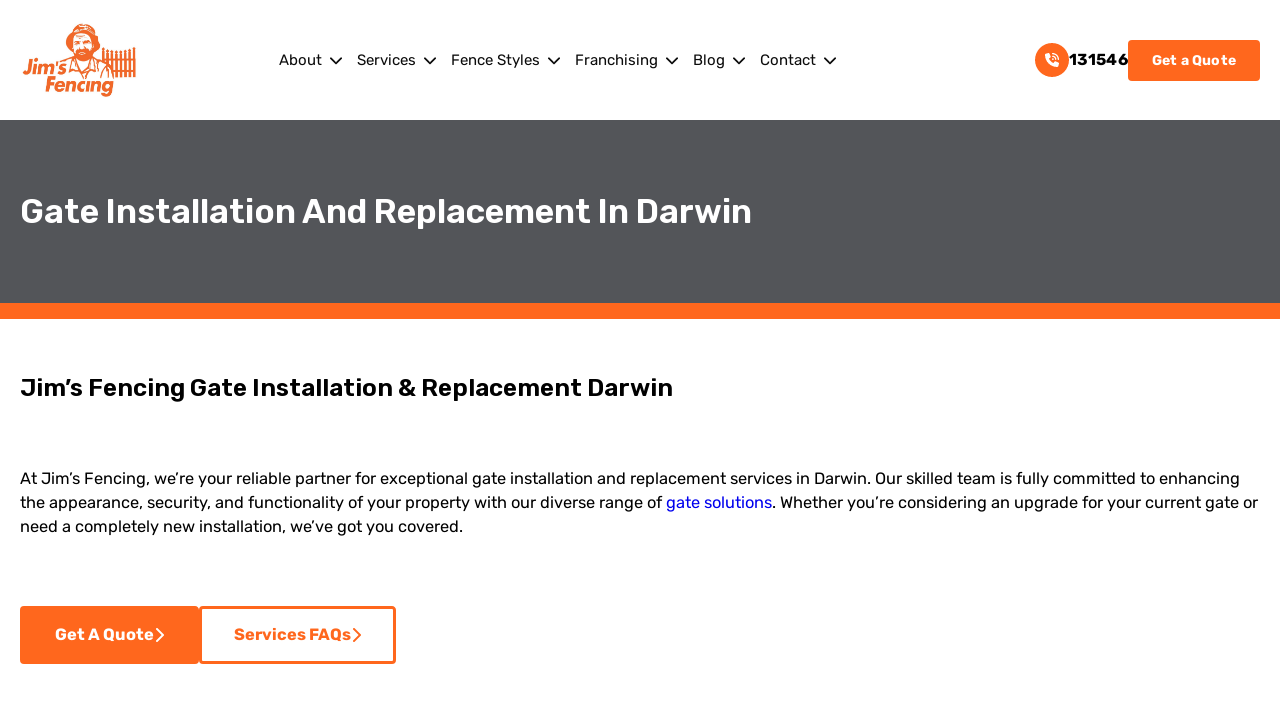

--- FILE ---
content_type: text/html; charset=UTF-8
request_url: https://jimsfencing.com.au/nt/gate-installation-and-replacement-darwin/
body_size: 27080
content:
<!DOCTYPE html><html lang="en-US"><head><meta charset="UTF-8" /><meta name="viewport" content="width=device-width, initial-scale=1" /><meta name='robots' content='index, follow, max-image-preview:large, max-snippet:-1, max-video-preview:-1' /><meta name="description" content="Gate Installation And Replacement In Darwin Jim’s Fencing Gate Installation &amp; Replacement Darwin At Jim’s Fencing, we’re your reliable partner for" /><link rel="canonical" href="https://jimsfencing.com.au/nt/gate-installation-and-replacement-darwin/" /><meta property="og:locale" content="en_US" /><meta property="og:type" content="article" /><meta property="og:title" content="Gate Installation And Replacement Darwin - JIMSFENCING.COM.AU" /><meta property="og:description" content="Gate Installation And Replacement In Darwin Jim’s Fencing Gate Installation &amp; Replacement Darwin At Jim’s Fencing, we’re your reliable partner for" /><meta property="og:url" content="https://jimsfencing.com.au/nt/gate-installation-and-replacement-darwin/" /><meta property="og:site_name" content="JIMSFENCING.COM.AU" /><meta property="article:modified_time" content="2025-11-26T02:37:23+00:00" /><meta property="og:image" content="https://jimsfencing.com.au/wp-content/uploads/2024/06/view-houses-against-cloudy-sky-1024x758.jpg" /><meta name="twitter:card" content="summary_large_image" /><meta name="twitter:label1" content="Est. reading time" /><meta name="twitter:data1" content="7 minutes" /> <script type="application/ld+json" class="yoast-schema-graph">{"@context":"https://schema.org","@graph":[{"@type":"WebPage","@id":"https://jimsfencing.com.au/nt/gate-installation-and-replacement-darwin/","url":"https://jimsfencing.com.au/nt/gate-installation-and-replacement-darwin/","name":"Gate Installation And Replacement Darwin - JIMSFENCING.COM.AU","isPartOf":{"@id":"https://jimsfencing.com.au/#website"},"primaryImageOfPage":{"@id":"https://jimsfencing.com.au/nt/gate-installation-and-replacement-darwin/#primaryimage"},"image":{"@id":"https://jimsfencing.com.au/nt/gate-installation-and-replacement-darwin/#primaryimage"},"thumbnailUrl":"https://jimsfencing.com.au/wp-content/uploads/2024/06/view-houses-against-cloudy-sky-1024x758.jpg","datePublished":"2024-06-20T23:51:03+00:00","dateModified":"2025-11-26T02:37:23+00:00","description":"Gate Installation And Replacement In Darwin Jim’s Fencing Gate Installation &amp; Replacement Darwin At Jim’s Fencing, we’re your reliable partner for","breadcrumb":{"@id":"https://jimsfencing.com.au/nt/gate-installation-and-replacement-darwin/#breadcrumb"},"inLanguage":"en-US","potentialAction":[{"@type":"ReadAction","target":["https://jimsfencing.com.au/nt/gate-installation-and-replacement-darwin/"]}]},{"@type":"ImageObject","inLanguage":"en-US","@id":"https://jimsfencing.com.au/nt/gate-installation-and-replacement-darwin/#primaryimage","url":"https://jimsfencing.com.au/wp-content/uploads/2024/06/view-houses-against-cloudy-sky.jpg","contentUrl":"https://jimsfencing.com.au/wp-content/uploads/2024/06/view-houses-against-cloudy-sky.jpg","width":1920,"height":1421},{"@type":"BreadcrumbList","@id":"https://jimsfencing.com.au/nt/gate-installation-and-replacement-darwin/#breadcrumb","itemListElement":[{"@type":"ListItem","position":1,"name":"Home","item":"https://jimsfencing.com.au/"},{"@type":"ListItem","position":2,"name":"ntp","item":"https://jimsfencing.com.au/nt/"},{"@type":"ListItem","position":3,"name":"Gate Installation And Replacement Darwin"}]},{"@type":"WebSite","@id":"https://jimsfencing.com.au/#website","url":"https://jimsfencing.com.au/","name":"JIMSFENCING.COM.AU","description":"","publisher":{"@id":"https://jimsfencing.com.au/#organization"},"potentialAction":[{"@type":"SearchAction","target":{"@type":"EntryPoint","urlTemplate":"https://jimsfencing.com.au/?s={search_term_string}"},"query-input":{"@type":"PropertyValueSpecification","valueRequired":true,"valueName":"search_term_string"}}],"inLanguage":"en-US"},{"@type":"Organization","@id":"https://jimsfencing.com.au/#organization","name":"JIMSFENCING.COM.AU","url":"https://jimsfencing.com.au/","logo":{"@type":"ImageObject","inLanguage":"en-US","@id":"https://jimsfencing.com.au/#/schema/logo/image/","url":"https://jimsfencing.com.au/wp-content/uploads/2024/05/4613422ad23118b8ec718036c041139a.jpg","contentUrl":"https://jimsfencing.com.au/wp-content/uploads/2024/05/4613422ad23118b8ec718036c041139a.jpg","width":917,"height":613,"caption":"JIMSFENCING.COM.AU"},"image":{"@id":"https://jimsfencing.com.au/#/schema/logo/image/"}}]}</script> <title>Gate Installation And Replacement Darwin - JIMSFENCING.COM.AU</title><link rel="alternate" title="oEmbed (JSON)" type="application/json+oembed" href="https://jimsfencing.com.au/wp-json/oembed/1.0/embed?url=https%3A%2F%2Fjimsfencing.com.au%2Fnt%2Fgate-installation-and-replacement-darwin%2F" /><link rel="alternate" title="oEmbed (XML)" type="text/xml+oembed" href="https://jimsfencing.com.au/wp-json/oembed/1.0/embed?url=https%3A%2F%2Fjimsfencing.com.au%2Fnt%2Fgate-installation-and-replacement-darwin%2F&#038;format=xml" /><style id='wp-img-auto-sizes-contain-inline-css'>img:is([sizes=auto i],[sizes^="auto," i]){contain-intrinsic-size:3000px 1500px}
/*# sourceURL=wp-img-auto-sizes-contain-inline-css */</style><link data-optimized="2" rel="stylesheet" href="https://jimsfencing.com.au/wp-content/litespeed/css/3ddb2aafd9329764c52a2fdb1d8189a6.css?ver=dbb3d" /><style id='global-styles-inline-css'>:root{--wp--preset--aspect-ratio--square: 1;--wp--preset--aspect-ratio--4-3: 4/3;--wp--preset--aspect-ratio--3-4: 3/4;--wp--preset--aspect-ratio--3-2: 3/2;--wp--preset--aspect-ratio--2-3: 2/3;--wp--preset--aspect-ratio--16-9: 16/9;--wp--preset--aspect-ratio--9-16: 9/16;--wp--preset--color--black: #000000;--wp--preset--color--cyan-bluish-gray: #abb8c3;--wp--preset--color--white: #ffffff;--wp--preset--color--pale-pink: #f78da7;--wp--preset--color--vivid-red: #cf2e2e;--wp--preset--color--luminous-vivid-orange: #ff6900;--wp--preset--color--luminous-vivid-amber: #fcb900;--wp--preset--color--light-green-cyan: #7bdcb5;--wp--preset--color--vivid-green-cyan: #00d084;--wp--preset--color--pale-cyan-blue: #8ed1fc;--wp--preset--color--vivid-cyan-blue: #0693e3;--wp--preset--color--vivid-purple: #9b51e0;--wp--preset--color--base: #ff671d;--wp--preset--color--text-default: #eeeef0;--wp--preset--color--accent: #ffffff;--wp--preset--color--text-dark: #0c0c0c;--wp--preset--color--heading: #ffffff;--wp--preset--gradient--vivid-cyan-blue-to-vivid-purple: linear-gradient(135deg,rgb(6,147,227) 0%,rgb(155,81,224) 100%);--wp--preset--gradient--light-green-cyan-to-vivid-green-cyan: linear-gradient(135deg,rgb(122,220,180) 0%,rgb(0,208,130) 100%);--wp--preset--gradient--luminous-vivid-amber-to-luminous-vivid-orange: linear-gradient(135deg,rgb(252,185,0) 0%,rgb(255,105,0) 100%);--wp--preset--gradient--luminous-vivid-orange-to-vivid-red: linear-gradient(135deg,rgb(255,105,0) 0%,rgb(207,46,46) 100%);--wp--preset--gradient--very-light-gray-to-cyan-bluish-gray: linear-gradient(135deg,rgb(238,238,238) 0%,rgb(169,184,195) 100%);--wp--preset--gradient--cool-to-warm-spectrum: linear-gradient(135deg,rgb(74,234,220) 0%,rgb(151,120,209) 20%,rgb(207,42,186) 40%,rgb(238,44,130) 60%,rgb(251,105,98) 80%,rgb(254,248,76) 100%);--wp--preset--gradient--blush-light-purple: linear-gradient(135deg,rgb(255,206,236) 0%,rgb(152,150,240) 100%);--wp--preset--gradient--blush-bordeaux: linear-gradient(135deg,rgb(254,205,165) 0%,rgb(254,45,45) 50%,rgb(107,0,62) 100%);--wp--preset--gradient--luminous-dusk: linear-gradient(135deg,rgb(255,203,112) 0%,rgb(199,81,192) 50%,rgb(65,88,208) 100%);--wp--preset--gradient--pale-ocean: linear-gradient(135deg,rgb(255,245,203) 0%,rgb(182,227,212) 50%,rgb(51,167,181) 100%);--wp--preset--gradient--electric-grass: linear-gradient(135deg,rgb(202,248,128) 0%,rgb(113,206,126) 100%);--wp--preset--gradient--midnight: linear-gradient(135deg,rgb(2,3,129) 0%,rgb(40,116,252) 100%);--wp--preset--font-size--small: clamp(14px, 0.875rem + ((1vw - 3.2px) * 0.125), 16px);--wp--preset--font-size--medium: clamp(14px, 0.875rem + ((1vw - 3.2px) * 0.25), 18px);--wp--preset--font-size--large: clamp(14px, 0.875rem + ((1vw - 3.2px) * 0.375), 20px);--wp--preset--font-size--x-large: clamp(15.747px, 0.984rem + ((1vw - 3.2px) * 0.516), 24px);--wp--preset--font-size--extra-small: 14;--wp--preset--font-size--xx-large: clamp(17.905px, 1.119rem + ((1vw - 3.2px) * 0.631), 28px);--wp--preset--font-size--xxx-large: clamp(20px, 1.25rem + ((1vw - 3.2px) * 0.75), 32px);--wp--preset--font-family--rubik: Rubik, sans-serif;--wp--preset--spacing--20: 0.44rem;--wp--preset--spacing--30: clamp(1.5rem, 5vw, 2rem);--wp--preset--spacing--40: clamp(1.8rem, 1.8rem + ((1vw - 0.48rem) * 2.885), 3rem);--wp--preset--spacing--50: clamp(2.5rem, 8vw, 4.5rem);--wp--preset--spacing--60: clamp(3.75rem, 10vw, 7rem);--wp--preset--spacing--70: clamp(5rem, 5.25rem + ((1vw - 0.48rem) * 9.096), 8rem);--wp--preset--spacing--80: clamp(7rem, 14vw, 11rem);--wp--preset--shadow--natural: 6px 6px 9px rgba(0, 0, 0, 0.2);--wp--preset--shadow--deep: 12px 12px 50px rgba(0, 0, 0, 0.4);--wp--preset--shadow--sharp: 6px 6px 0px rgba(0, 0, 0, 0.2);--wp--preset--shadow--outlined: 6px 6px 0px -3px rgb(255, 255, 255), 6px 6px rgb(0, 0, 0);--wp--preset--shadow--crisp: 6px 6px 0px rgb(0, 0, 0);}:root { --wp--style--global--content-size: 1280px;--wp--style--global--wide-size: 1920px; }:where(body) { margin: 0; }.wp-site-blocks > .alignleft { float: left; margin-right: 2em; }.wp-site-blocks > .alignright { float: right; margin-left: 2em; }.wp-site-blocks > .aligncenter { justify-content: center; margin-left: auto; margin-right: auto; }:where(.wp-site-blocks) > * { margin-block-start: 24px; margin-block-end: 0; }:where(.wp-site-blocks) > :first-child { margin-block-start: 0; }:where(.wp-site-blocks) > :last-child { margin-block-end: 0; }:root { --wp--style--block-gap: 24px; }:root :where(.is-layout-flow) > :first-child{margin-block-start: 0;}:root :where(.is-layout-flow) > :last-child{margin-block-end: 0;}:root :where(.is-layout-flow) > *{margin-block-start: 24px;margin-block-end: 0;}:root :where(.is-layout-constrained) > :first-child{margin-block-start: 0;}:root :where(.is-layout-constrained) > :last-child{margin-block-end: 0;}:root :where(.is-layout-constrained) > *{margin-block-start: 24px;margin-block-end: 0;}:root :where(.is-layout-flex){gap: 24px;}:root :where(.is-layout-grid){gap: 24px;}.is-layout-flow > .alignleft{float: left;margin-inline-start: 0;margin-inline-end: 2em;}.is-layout-flow > .alignright{float: right;margin-inline-start: 2em;margin-inline-end: 0;}.is-layout-flow > .aligncenter{margin-left: auto !important;margin-right: auto !important;}.is-layout-constrained > .alignleft{float: left;margin-inline-start: 0;margin-inline-end: 2em;}.is-layout-constrained > .alignright{float: right;margin-inline-start: 2em;margin-inline-end: 0;}.is-layout-constrained > .aligncenter{margin-left: auto !important;margin-right: auto !important;}.is-layout-constrained > :where(:not(.alignleft):not(.alignright):not(.alignfull)){max-width: var(--wp--style--global--content-size);margin-left: auto !important;margin-right: auto !important;}.is-layout-constrained > .alignwide{max-width: var(--wp--style--global--wide-size);}body .is-layout-flex{display: flex;}.is-layout-flex{flex-wrap: wrap;align-items: center;}.is-layout-flex > :is(*, div){margin: 0;}body .is-layout-grid{display: grid;}.is-layout-grid > :is(*, div){margin: 0;}body{font-family: var(--wp--preset--font-family--rubik);font-size: var(--wp--preset--font-size--medium);font-style: normal;font-weight: 400;line-height: 1.5;padding-top: 0;padding-right: 0;padding-bottom: 0;padding-left: 0;}a:where(:not(.wp-element-button)){text-decoration: underline;}:root :where(.wp-element-button, .wp-block-button__link){background-color: #32373c;border-width: 0;color: #fff;font-family: inherit;font-size: inherit;font-style: inherit;font-weight: inherit;letter-spacing: inherit;line-height: inherit;padding-top: calc(0.667em + 2px);padding-right: calc(1.333em + 2px);padding-bottom: calc(0.667em + 2px);padding-left: calc(1.333em + 2px);text-decoration: none;text-transform: inherit;}.has-black-color{color: var(--wp--preset--color--black) !important;}.has-cyan-bluish-gray-color{color: var(--wp--preset--color--cyan-bluish-gray) !important;}.has-white-color{color: var(--wp--preset--color--white) !important;}.has-pale-pink-color{color: var(--wp--preset--color--pale-pink) !important;}.has-vivid-red-color{color: var(--wp--preset--color--vivid-red) !important;}.has-luminous-vivid-orange-color{color: var(--wp--preset--color--luminous-vivid-orange) !important;}.has-luminous-vivid-amber-color{color: var(--wp--preset--color--luminous-vivid-amber) !important;}.has-light-green-cyan-color{color: var(--wp--preset--color--light-green-cyan) !important;}.has-vivid-green-cyan-color{color: var(--wp--preset--color--vivid-green-cyan) !important;}.has-pale-cyan-blue-color{color: var(--wp--preset--color--pale-cyan-blue) !important;}.has-vivid-cyan-blue-color{color: var(--wp--preset--color--vivid-cyan-blue) !important;}.has-vivid-purple-color{color: var(--wp--preset--color--vivid-purple) !important;}.has-base-color{color: var(--wp--preset--color--base) !important;}.has-text-default-color{color: var(--wp--preset--color--text-default) !important;}.has-accent-color{color: var(--wp--preset--color--accent) !important;}.has-text-dark-color{color: var(--wp--preset--color--text-dark) !important;}.has-heading-color{color: var(--wp--preset--color--heading) !important;}.has-black-background-color{background-color: var(--wp--preset--color--black) !important;}.has-cyan-bluish-gray-background-color{background-color: var(--wp--preset--color--cyan-bluish-gray) !important;}.has-white-background-color{background-color: var(--wp--preset--color--white) !important;}.has-pale-pink-background-color{background-color: var(--wp--preset--color--pale-pink) !important;}.has-vivid-red-background-color{background-color: var(--wp--preset--color--vivid-red) !important;}.has-luminous-vivid-orange-background-color{background-color: var(--wp--preset--color--luminous-vivid-orange) !important;}.has-luminous-vivid-amber-background-color{background-color: var(--wp--preset--color--luminous-vivid-amber) !important;}.has-light-green-cyan-background-color{background-color: var(--wp--preset--color--light-green-cyan) !important;}.has-vivid-green-cyan-background-color{background-color: var(--wp--preset--color--vivid-green-cyan) !important;}.has-pale-cyan-blue-background-color{background-color: var(--wp--preset--color--pale-cyan-blue) !important;}.has-vivid-cyan-blue-background-color{background-color: var(--wp--preset--color--vivid-cyan-blue) !important;}.has-vivid-purple-background-color{background-color: var(--wp--preset--color--vivid-purple) !important;}.has-base-background-color{background-color: var(--wp--preset--color--base) !important;}.has-text-default-background-color{background-color: var(--wp--preset--color--text-default) !important;}.has-accent-background-color{background-color: var(--wp--preset--color--accent) !important;}.has-text-dark-background-color{background-color: var(--wp--preset--color--text-dark) !important;}.has-heading-background-color{background-color: var(--wp--preset--color--heading) !important;}.has-black-border-color{border-color: var(--wp--preset--color--black) !important;}.has-cyan-bluish-gray-border-color{border-color: var(--wp--preset--color--cyan-bluish-gray) !important;}.has-white-border-color{border-color: var(--wp--preset--color--white) !important;}.has-pale-pink-border-color{border-color: var(--wp--preset--color--pale-pink) !important;}.has-vivid-red-border-color{border-color: var(--wp--preset--color--vivid-red) !important;}.has-luminous-vivid-orange-border-color{border-color: var(--wp--preset--color--luminous-vivid-orange) !important;}.has-luminous-vivid-amber-border-color{border-color: var(--wp--preset--color--luminous-vivid-amber) !important;}.has-light-green-cyan-border-color{border-color: var(--wp--preset--color--light-green-cyan) !important;}.has-vivid-green-cyan-border-color{border-color: var(--wp--preset--color--vivid-green-cyan) !important;}.has-pale-cyan-blue-border-color{border-color: var(--wp--preset--color--pale-cyan-blue) !important;}.has-vivid-cyan-blue-border-color{border-color: var(--wp--preset--color--vivid-cyan-blue) !important;}.has-vivid-purple-border-color{border-color: var(--wp--preset--color--vivid-purple) !important;}.has-base-border-color{border-color: var(--wp--preset--color--base) !important;}.has-text-default-border-color{border-color: var(--wp--preset--color--text-default) !important;}.has-accent-border-color{border-color: var(--wp--preset--color--accent) !important;}.has-text-dark-border-color{border-color: var(--wp--preset--color--text-dark) !important;}.has-heading-border-color{border-color: var(--wp--preset--color--heading) !important;}.has-vivid-cyan-blue-to-vivid-purple-gradient-background{background: var(--wp--preset--gradient--vivid-cyan-blue-to-vivid-purple) !important;}.has-light-green-cyan-to-vivid-green-cyan-gradient-background{background: var(--wp--preset--gradient--light-green-cyan-to-vivid-green-cyan) !important;}.has-luminous-vivid-amber-to-luminous-vivid-orange-gradient-background{background: var(--wp--preset--gradient--luminous-vivid-amber-to-luminous-vivid-orange) !important;}.has-luminous-vivid-orange-to-vivid-red-gradient-background{background: var(--wp--preset--gradient--luminous-vivid-orange-to-vivid-red) !important;}.has-very-light-gray-to-cyan-bluish-gray-gradient-background{background: var(--wp--preset--gradient--very-light-gray-to-cyan-bluish-gray) !important;}.has-cool-to-warm-spectrum-gradient-background{background: var(--wp--preset--gradient--cool-to-warm-spectrum) !important;}.has-blush-light-purple-gradient-background{background: var(--wp--preset--gradient--blush-light-purple) !important;}.has-blush-bordeaux-gradient-background{background: var(--wp--preset--gradient--blush-bordeaux) !important;}.has-luminous-dusk-gradient-background{background: var(--wp--preset--gradient--luminous-dusk) !important;}.has-pale-ocean-gradient-background{background: var(--wp--preset--gradient--pale-ocean) !important;}.has-electric-grass-gradient-background{background: var(--wp--preset--gradient--electric-grass) !important;}.has-midnight-gradient-background{background: var(--wp--preset--gradient--midnight) !important;}.has-small-font-size{font-size: var(--wp--preset--font-size--small) !important;}.has-medium-font-size{font-size: var(--wp--preset--font-size--medium) !important;}.has-large-font-size{font-size: var(--wp--preset--font-size--large) !important;}.has-x-large-font-size{font-size: var(--wp--preset--font-size--x-large) !important;}.has-extra-small-font-size{font-size: var(--wp--preset--font-size--extra-small) !important;}.has-xx-large-font-size{font-size: var(--wp--preset--font-size--xx-large) !important;}.has-xxx-large-font-size{font-size: var(--wp--preset--font-size--xxx-large) !important;}.has-rubik-font-family{font-family: var(--wp--preset--font-family--rubik) !important;}
header > div:nth-of-type(1){
	display:none;
}


header{
	z-index:145;
	position:sticky;
	top:0px;
	left:0px;
	right:0px;
}
@media (max-width: 767px) {
	header{
	z-index:145;
	position:relative;
	}
		header > div:nth-of-type(1) {
		display: block;
	}
	.buttons-main-head{
		display:none;
	}
	.spacer-mobile-none{
		display:none !important;
	}
	.spacer-mobile-100{
		height:100px !important;
	}
	.spacer-mobile-50{
		height:50px !important;
	}
	.spacer-mobile-25{
		height:25px !important;
	}
}








* {
	text-decoration:none !important;
}
.button-main-page{
	cursor:none !important;
}
.entry-content {
	margin-block-start: 0px;
}
.single-post .entry-content .size-medium{
	width:100% !important
}

.common-base {
	margin-top:0px ;
}
.wp-element-caption{
	display:none !important;
}
@media (max-width: 781px) {
    div.wp-block-columns:not(.is-not-stacked-on-mobile)>.wp-block-column {
        flex-basis: 100% !important;
    }
	.header-col{
		display:grid !important;
		grid-template-columns: 1fr 1fr;
	}
	.buttons-col{
		display:none;
	}
}

.column-radius{
	border-radius:4px !important;
}
.column-time{
	border-radius:8px !important;
}
footer {
	margin-block-start:0px !important;
}



/* Sam Code */
@media all and (max-width: 600px)  
{
	/* Remove Spaces in mobile devices */
	.space-remover-mobile{
		display:none;
	}
}
.jims-accordion__item{
	margin-bottom:25px !important;
}

.quote-btn button{
background: #FF671D !important;
color:#fff !important;

}



@media (min-width: 650px) {
	.jims-menu ul ul {
        z-index: 10;
    }
}


.jims-icon-box-icon-wrap i {
	margin-left: 5px;
}

div.jims-section-container-wrap {
	padding-left: 0px !important;
	padding-right: 0px !important;
}
.wp-block-jims-buttons .common-base {
	cursor: pointer;
	transition: .3s all;
	i {
		transition: .3s all;
	}
	&:hover {
		opacity:.9;
		background-color: #fff !important;
		color: #ff671d !important;
		i {
			transform: translateX(5px);
		}
	}
	
}

.s-box {
	transition: .3s all;
	box-shadow: 0px 0px 0px rgba(0,0,0,0);
	.wp-block-image img {
		width: 100%;
			transition: .3s all;
	}
	&:hover { 
		box-shadow: 0px 0px 15px rgba(0,0,0,.2);
		.wp-block-image img {
		filter: grayscale(1);
			-webkit-filter: grayscale(1);
	}
	}
	
}

.home-hero  {
	> .jims-section-container-wrap {
		padding: 0px !important;

	}
}
.home-hero > .jims-section-container-wrap > .jims-section__content > div > .common-base {
	background-position: center  center !important; 
}


.jims-chat-launcher {
	background-color: #ff671d;
}

.blog-content-container {
	max-width:800px;
	width: 100%;
	margin-inline: auto;
}
:root :where(.wp-block-columns){padding-right: 10px;padding-left: 10px;}
:root :where(.wp-block-column){padding-right: 0px;padding-left: 0px;}
/*# sourceURL=global-styles-inline-css */</style><style id='core-block-supports-inline-css'>.wp-container-core-columns-is-layout-2eb748b2{flex-wrap:nowrap;}.wp-elements-58fa4f2d16f43be22a48401739cb863e a:where(:not(.wp-element-button)){color:var(--wp--preset--color--white);}.wp-container-core-columns-is-layout-28f84493{flex-wrap:nowrap;}.wp-container-core-column-is-layout-534702a8 > *{margin-block-start:0;margin-block-end:0;}.wp-container-core-column-is-layout-534702a8 > * + *{margin-block-start:var(--wp--preset--spacing--30);margin-block-end:0;}.wp-container-core-columns-is-layout-47c06fe3{flex-wrap:nowrap;gap:var(--wp--preset--spacing--50) var(--wp--preset--spacing--50);}.wp-elements-74da21a9b452cbfeb5497fef84ffd9fb a:where(:not(.wp-element-button)){color:#fafafa;}.wp-elements-4e1b181d34dc1c792f6e8fd30720d2d9 a:where(:not(.wp-element-button)){color:var(--wp--preset--color--text-default);}.wp-container-core-column-is-layout-f5bb311e > *{margin-block-start:0;margin-block-end:0;}.wp-container-core-column-is-layout-f5bb311e > * + *{margin-block-start:var(--wp--preset--spacing--30);margin-block-end:0;}.wp-elements-3a7bd7669e19e464b4315ce0d8ed5d0a a:where(:not(.wp-element-button)){color:var(--wp--preset--color--text-default);}.wp-elements-39eece5c00ea6cef0b5ad6762d2fd5b8 a:where(:not(.wp-element-button)){color:var(--wp--preset--color--text-default);}.wp-elements-ac7d90cc1deb43640a7b7725464bc276 a:where(:not(.wp-element-button)){color:var(--wp--preset--color--text-dark);}.wp-elements-03d0cd0892e6e9d5ad057470162028fb a:where(:not(.wp-element-button)){color:var(--wp--preset--color--text-dark);}.wp-elements-2bc5bbac0af4f91dc7d777a17670c4e2 a:where(:not(.wp-element-button)){color:var(--wp--preset--color--text-dark);}.wp-elements-ad4a6ccaf97a45334d99b541b056b382 a:where(:not(.wp-element-button)){color:var(--wp--preset--color--text-dark);}.wp-elements-bbc083fc581c17a6c32d3f40a8a9e2d7 a:where(:not(.wp-element-button)){color:var(--wp--preset--color--text-dark);}.wp-elements-35f6d7a0b0363e16cca21aaa470b7410 a:where(:not(.wp-element-button)){color:var(--wp--preset--color--text-dark);}.wp-elements-d50712bef59557b92c2089a4a3e645e9 a:where(:not(.wp-element-button)){color:var(--wp--preset--color--text-dark);}.wp-elements-3f95e4eb117016fa92bc39b526d42ae6 a:where(:not(.wp-element-button)){color:var(--wp--preset--color--text-dark);}.wp-elements-9d2250b688a26c433e4714d7b1dbbec4 a:where(:not(.wp-element-button)){color:var(--wp--preset--color--text-default);}.wp-elements-efcb83d6343a78bc060d9a43148795b8 a:where(:not(.wp-element-button)){color:var(--wp--preset--color--text-default);}.wp-elements-42bb0196a66523d7c6b464912679fd48 a:where(:not(.wp-element-button)){color:var(--wp--preset--color--text-default);}.wp-elements-91d86a956be69829bd5f44eb37b14775 a:where(:not(.wp-element-button)){color:var(--wp--preset--color--text-default);}.wp-elements-9d765415575463810ed60e793dac2a37 a:where(:not(.wp-element-button)){color:var(--wp--preset--color--text-default);}.wp-elements-23386c3c75d5fab39758dae749239f95 a:where(:not(.wp-element-button)){color:var(--wp--preset--color--text-default);}.wp-elements-eef1478e22db05d1835938bd6fb5b4d5 a:where(:not(.wp-element-button)){color:var(--wp--preset--color--text-default);}.wp-elements-78106c5a30db182a61f07b2fd70542cc a:where(:not(.wp-element-button)){color:var(--wp--preset--color--text-default);}.wp-elements-73e40bf4cdf6986495c923eb8fe63be7 a:where(:not(.wp-element-button)){color:var(--wp--preset--color--text-default);}.wp-elements-baa0b1913efb35eb1f8c10babcc4e38b a:where(:not(.wp-element-button)){color:var(--wp--preset--color--text-default);}.wp-elements-c616734aa0fce11891cbe65d5d82f00c a:where(:not(.wp-element-button)){color:var(--wp--preset--color--text-default);}.wp-elements-1433a55918a9c5688f9d9394da42ac4a a:where(:not(.wp-element-button)){color:var(--wp--preset--color--base);}.wp-elements-2b32eb0e40e6d1aec8e3300180261042 a:where(:not(.wp-element-button)){color:var(--wp--preset--color--base);}.wp-elements-49ff431c15288192ad8c38f2ef9d9cba a:where(:not(.wp-element-button)){color:var(--wp--preset--color--base);}.wp-container-core-column-is-layout-a590c3e2 > *{margin-block-start:0;margin-block-end:0;}.wp-container-core-column-is-layout-a590c3e2 > * + *{margin-block-start:var(--wp--preset--spacing--30);margin-block-end:0;}.wp-elements-da4c4f6bdeadff52e246c102acf2bd26 a:where(:not(.wp-element-button)){color:var(--wp--preset--color--base);}.wp-elements-05f3c3c5ecccdf2cbdd9cbb2b1a344da a:where(:not(.wp-element-button)){color:var(--wp--preset--color--base);}.wp-elements-afe3f5f081e895df746cd6efe6a39a81 a:where(:not(.wp-element-button)){color:var(--wp--preset--color--base);}.wp-container-core-columns-is-layout-87beb0d0{flex-wrap:nowrap;gap:var(--wp--preset--spacing--30) var(--wp--preset--spacing--30);}.wp-elements-04e0a2ccd6e5ad1941e963b464465c3a a:where(:not(.wp-element-button)){color:var(--wp--preset--color--heading);}.wp-elements-93cf9779c1894fd6488344f8a5fb9793 a:where(:not(.wp-element-button)){color:#ffffffe3;}.wp-elements-93cf9779c1894fd6488344f8a5fb9793 a:where(:not(.wp-element-button)):hover{color:var(--wp--preset--color--base);}.wp-elements-86de2f8340a11502197a667c1395b365 a:where(:not(.wp-element-button)){color:#ffffffe3;}.wp-elements-86de2f8340a11502197a667c1395b365 a:where(:not(.wp-element-button)):hover{color:var(--wp--preset--color--base);}.wp-elements-efc8a43c996b10777ca89fd867756316 a:where(:not(.wp-element-button)){color:#ffffffe3;}.wp-elements-efc8a43c996b10777ca89fd867756316 a:where(:not(.wp-element-button)):hover{color:var(--wp--preset--color--base);}.wp-elements-62b37d71dc06d286459c7acdc3a4de9a a:where(:not(.wp-element-button)){color:#ffffffe3;}.wp-elements-62b37d71dc06d286459c7acdc3a4de9a a:where(:not(.wp-element-button)):hover{color:var(--wp--preset--color--base);}.wp-elements-d47a6396758588f5ee465f82bbc31384 a:where(:not(.wp-element-button)){color:#ffffffe3;}.wp-elements-d47a6396758588f5ee465f82bbc31384 a:where(:not(.wp-element-button)):hover{color:var(--wp--preset--color--base);}.wp-elements-4974f0cb8cb16bd25c991b66c96b4a7d a:where(:not(.wp-element-button)){color:#ffffffe3;}.wp-elements-4974f0cb8cb16bd25c991b66c96b4a7d a:where(:not(.wp-element-button)):hover{color:var(--wp--preset--color--base);}.wp-elements-ba9e098cc9f1f071c3ac9bbe443ad6e7 a:where(:not(.wp-element-button)){color:#ffffffe3;}.wp-elements-ba9e098cc9f1f071c3ac9bbe443ad6e7 a:where(:not(.wp-element-button)):hover{color:var(--wp--preset--color--base);}.wp-elements-1a59def3e893fd424825424c001a93d4 a:where(:not(.wp-element-button)){color:#ffffffe3;}.wp-elements-1a59def3e893fd424825424c001a93d4 a:where(:not(.wp-element-button)):hover{color:var(--wp--preset--color--base);}.wp-elements-7a16da7ffa67fef93a9a77004043d81a a:where(:not(.wp-element-button)){color:#ffffffe3;}.wp-elements-7a16da7ffa67fef93a9a77004043d81a a:where(:not(.wp-element-button)):hover{color:var(--wp--preset--color--base);}.wp-container-core-column-is-layout-6642ce25 > *{margin-block-start:0;margin-block-end:0;}.wp-container-core-column-is-layout-6642ce25 > * + *{margin-block-start:var(--wp--preset--spacing--30);margin-block-end:0;}.wp-elements-136c9ad8a35908862cbfc578e3434550 a:where(:not(.wp-element-button)){color:var(--wp--preset--color--heading);}.wp-elements-e2db2e09c517b58d581ca66976be0ba4 a:where(:not(.wp-element-button)){color:#ffffffe3;}.wp-elements-e2db2e09c517b58d581ca66976be0ba4 a:where(:not(.wp-element-button)):hover{color:var(--wp--preset--color--base);}.wp-elements-03a866c44b512c5f7e8a604132cd688b a:where(:not(.wp-element-button)){color:#ffffffe3;}.wp-elements-03a866c44b512c5f7e8a604132cd688b a:where(:not(.wp-element-button)):hover{color:var(--wp--preset--color--base);}.wp-elements-40ad4206f0025cd258062ebbc32c9d78 a:where(:not(.wp-element-button)){color:#ffffffe3;}.wp-elements-40ad4206f0025cd258062ebbc32c9d78 a:where(:not(.wp-element-button)):hover{color:var(--wp--preset--color--base);}.wp-elements-e98596749a124c5360699ef54fcbb065 a:where(:not(.wp-element-button)){color:#ffffffe3;}.wp-elements-e98596749a124c5360699ef54fcbb065 a:where(:not(.wp-element-button)):hover{color:var(--wp--preset--color--base);}.wp-elements-8ac2ce380c9207c9abeab55337fa35a8 a:where(:not(.wp-element-button)){color:#ffffffe3;}.wp-elements-8ac2ce380c9207c9abeab55337fa35a8 a:where(:not(.wp-element-button)):hover{color:var(--wp--preset--color--base);}.wp-elements-d9ce70afe4323b12f76ba8918e0777ee a:where(:not(.wp-element-button)){color:#ffffffe3;}.wp-elements-d9ce70afe4323b12f76ba8918e0777ee a:where(:not(.wp-element-button)):hover{color:var(--wp--preset--color--base);}.wp-elements-8e22251e83df3900d9a3b31c81b71b06 a:where(:not(.wp-element-button)){color:#ffffffe3;}.wp-elements-8e22251e83df3900d9a3b31c81b71b06 a:where(:not(.wp-element-button)):hover{color:var(--wp--preset--color--base);}.wp-elements-f433717a54e3a5feb66beaa28a3a65aa a:where(:not(.wp-element-button)){color:var(--wp--preset--color--heading);}.wp-elements-457196106a31f621e2fbfaea1459912a a:where(:not(.wp-element-button)){color:#ffffffe3;}.wp-elements-457196106a31f621e2fbfaea1459912a a:where(:not(.wp-element-button)):hover{color:var(--wp--preset--color--base);}.wp-elements-6fce169e5cc14ff06ce4d6de8eeb58e7 a:where(:not(.wp-element-button)){color:#ffffffe3;}.wp-elements-6fce169e5cc14ff06ce4d6de8eeb58e7 a:where(:not(.wp-element-button)):hover{color:var(--wp--preset--color--base);}.wp-elements-e4cf4ceb174b1bb4817a6dcae76f0364 a:where(:not(.wp-element-button)){color:#ffffffe3;}.wp-elements-e4cf4ceb174b1bb4817a6dcae76f0364 a:where(:not(.wp-element-button)):hover{color:var(--wp--preset--color--base);}.wp-elements-daeab90c8fd1a2c0cf04c8ab48611c24 a:where(:not(.wp-element-button)){color:#ffffffe3;}.wp-elements-daeab90c8fd1a2c0cf04c8ab48611c24 a:where(:not(.wp-element-button)):hover{color:var(--wp--preset--color--base);}.wp-elements-2ac7eb680fd6f8c7404e61fad7d08432 a:where(:not(.wp-element-button)){color:#ffffffe3;}.wp-elements-2ac7eb680fd6f8c7404e61fad7d08432 a:where(:not(.wp-element-button)):hover{color:var(--wp--preset--color--base);}.wp-elements-0656cd9965d537878a07ccb0337accfe a:where(:not(.wp-element-button)){color:var(--wp--preset--color--heading);}.wp-elements-33d024f8047569c598c74d07aa803d3e a:where(:not(.wp-element-button)){color:#ffffffe3;}.wp-elements-33d024f8047569c598c74d07aa803d3e a:where(:not(.wp-element-button)):hover{color:var(--wp--preset--color--base);}.wp-elements-ecce5c846fec7abbf30ee5fd95d05ecc a:where(:not(.wp-element-button)){color:#ffffffe3;}.wp-elements-ecce5c846fec7abbf30ee5fd95d05ecc a:where(:not(.wp-element-button)):hover{color:var(--wp--preset--color--base);}.wp-elements-d7bd5a021583f6aae05f6a1956316f6e a:where(:not(.wp-element-button)){color:#ffffffe3;}.wp-elements-d7bd5a021583f6aae05f6a1956316f6e a:where(:not(.wp-element-button)):hover{color:var(--wp--preset--color--base);}.wp-elements-2d8bfb2f31ab04e28c7e726ca2741b4f a:where(:not(.wp-element-button)){color:#ffffffe3;}.wp-elements-2d8bfb2f31ab04e28c7e726ca2741b4f a:where(:not(.wp-element-button)):hover{color:var(--wp--preset--color--base);}.wp-elements-addf0f54bf051d1d6640617a7112c679 a:where(:not(.wp-element-button)){color:var(--wp--preset--color--heading);}.wp-elements-4e07083cb62e33ea8f8f28ce36d00794 a:where(:not(.wp-element-button)){color:#ffffffe3;}.wp-elements-4e07083cb62e33ea8f8f28ce36d00794 a:where(:not(.wp-element-button)):hover{color:var(--wp--preset--color--base);}.wp-elements-9b37067a93b9282fc6e7f98d253ac84e a:where(:not(.wp-element-button)){color:#ffffffe3;}.wp-elements-9b37067a93b9282fc6e7f98d253ac84e a:where(:not(.wp-element-button)):hover{color:var(--wp--preset--color--base);}.wp-elements-6317fd3d8c543ec27b3996e4425293e4 a:where(:not(.wp-element-button)){color:#ffffffe3;}.wp-elements-6317fd3d8c543ec27b3996e4425293e4 a:where(:not(.wp-element-button)):hover{color:var(--wp--preset--color--base);}.wp-elements-52e8795733a8c764d4e27e4af5499167 a:where(:not(.wp-element-button)){color:var(--wp--preset--color--heading);}.wp-elements-f27a1038c1aa5c2003c0722555869a84 a:where(:not(.wp-element-button)){color:var(--wp--preset--color--text-default);}.wp-elements-f27a1038c1aa5c2003c0722555869a84 a:where(:not(.wp-element-button)):hover{color:var(--wp--preset--color--base);}.wp-container-core-columns-is-layout-34eb0de6{flex-wrap:nowrap;gap:2em 5px;}.wp-elements-8fa382e325b61f9184b666255415cbd4 a:where(:not(.wp-element-button)){color:var(--wp--preset--color--text-default);}.wp-elements-137e4558f3dc1edc678ae87d784be0c8 a:where(:not(.wp-element-button)){color:#ffffffe3;}.wp-elements-188ee4d8df5032fc1879a780a3e21cdb a:where(:not(.wp-element-button)){color:var(--wp--preset--color--heading);}.wp-container-core-social-links-is-layout-d445cf74{justify-content:flex-end;}
/*# sourceURL=core-block-supports-inline-css */</style><style id='wp-block-template-skip-link-inline-css'>.skip-link.screen-reader-text {
			border: 0;
			clip-path: inset(50%);
			height: 1px;
			margin: -1px;
			overflow: hidden;
			padding: 0;
			position: absolute !important;
			width: 1px;
			word-wrap: normal !important;
		}

		.skip-link.screen-reader-text:focus {
			background-color: #eee;
			clip-path: none;
			color: #444;
			display: block;
			font-size: 1em;
			height: auto;
			left: 5px;
			line-height: normal;
			padding: 15px 23px 14px;
			text-decoration: none;
			top: 5px;
			width: auto;
			z-index: 100000;
		}
/*# sourceURL=wp-block-template-skip-link-inline-css */</style><style id='jims-chat-style-variables-inline-css'>:root{
    --chat-btn-color: #ff671d;
    --chat-btn-text-color: #ffffff;
    --chat-bg-color: #0D6EFD;
    --chat-color: #ffffff;
}

/*# sourceURL=jims-chat-style-variables-inline-css */</style> <script data-optimized="1" src="https://jimsfencing.com.au/wp-content/litespeed/js/23b9f740e86de36e3bdd9d8e1e4298f1.js?ver=298f1" id="jims-wp-section-script-js" defer data-deferred="1"></script> <script data-optimized="1" src="https://jimsfencing.com.au/wp-content/litespeed/js/2e6d829172b0c82cb148453829a9e6f9.js?ver=9e6f9" id="jims-wp-menu-view-script-js" defer data-wp-strategy="defer"></script> <script data-optimized="1" src="https://jimsfencing.com.au/wp-content/litespeed/js/2d8e1cf657d3ba381959d89d2a126897.js?ver=26897" id="jims-wp-top-button-view-script-js" defer data-wp-strategy="defer"></script> <link rel="https://api.w.org/" href="https://jimsfencing.com.au/wp-json/" /><link rel="alternate" title="JSON" type="application/json" href="https://jimsfencing.com.au/wp-json/wp/v2/pages/35676" /><link rel="EditURI" type="application/rsd+xml" title="RSD" href="https://jimsfencing.com.au/xmlrpc.php?rsd" /><link rel='shortlink' href='https://jimsfencing.com.au/?p=35676' />
 <script>(function(w,d,s,l,i){w[l]=w[l]||[];w[l].push({'gtm.start':
new Date().getTime(),event:'gtm.js'});var f=d.getElementsByTagName(s)[0],
j=d.createElement(s),dl=l!='dataLayer'?'&l='+l:'';j.async=true;j.src=
'https://www.googletagmanager.com/gtm.js?id='+i+dl;f.parentNode.insertBefore(j,f);
})(window,document,'script','dataLayer','GTM-MD6RC7');</script> <style type="text/css">/*.jims-section-container-wrap {
	margin-top: -2px;
}
*/

body * {
	font-optical-sizing: auto;
	-webkit-font-smoothing: antialiased;
	-moz-osx-font-smoothing: grayscale;
	text-rendering: optimizeLegibility;
	font-style: normal;
}

.admin-bar {
	.jims-net-header-normal {
		top: 34px !important;
		background-color: #fff;
	}
}

.jims-net-header-normal .jims-net-header-logo img {
	width: 100px;
}

.wp-block-image a {
    width: 100%;
}</style><link rel="preload" href="https://jimsfencing.com.au/wp-content/uploads/fonts/iJWZBXyIfDnIV5PNhY1KTN7Z-Yh-B4i1VU80V4bVkA.woff2" as="font" type="font/woff2" crossorigin><link rel="preload" href="https://jimsfencing.com.au/wp-content/uploads/fonts/iJWZBXyIfDnIV5PNhY1KTN7Z-Yh-4I-1VU80V4bVkA.woff2" as="font" type="font/woff2" crossorigin> <script type="text/javascript" charset="utf-8" id="genesys-webchat" src="[data-uri]" defer></script> <style type="text/css">.jims-chat-launcher {
	background-color: #ff671d;
}</style><style class='wp-fonts-local'>@font-face{font-family:Rubik;font-style:normal;font-weight:400;font-display:fallback;src:url('https://jimsfencing.com.au/wp-content/uploads/fonts/iJWZBXyIfDnIV5PNhY1KTN7Z-Yh-B4i1VU80V4bVkA.woff2') format('woff2');}
@font-face{font-family:Rubik;font-style:normal;font-weight:700;font-display:fallback;src:url('https://jimsfencing.com.au/wp-content/uploads/fonts/iJWZBXyIfDnIV5PNhY1KTN7Z-Yh-4I-1VU80V4bVkA.woff2') format('woff2');}
@font-face{font-family:Rubik;font-style:italic;font-weight:400;font-display:fallback;src:url('https://jimsfencing.com.au/wp-content/uploads/fonts/iJWbBXyIfDnIV7nEt3KSJbVDV49rz8tdE0U1dYPFkJ1O.woff2') format('woff2');}
@font-face{font-family:Rubik;font-style:italic;font-weight:700;font-display:fallback;src:url('https://jimsfencing.com.au/wp-content/uploads/fonts/iJWbBXyIfDnIV7nEt3KSJbVDV49rz8u6FEU1dYPFkJ1O.woff2') format('woff2');}</style><link rel="icon" href="https://jimsfencing.com.au/wp-content/uploads/2024/06/cropped-4613422ad23118b8ec718036c041139a-32x32.png" sizes="32x32" /><link rel="icon" href="https://jimsfencing.com.au/wp-content/uploads/2024/06/cropped-4613422ad23118b8ec718036c041139a-192x192.png" sizes="192x192" /><link rel="apple-touch-icon" href="https://jimsfencing.com.au/wp-content/uploads/2024/06/cropped-4613422ad23118b8ec718036c041139a-180x180.png" /><meta name="msapplication-TileImage" content="https://jimsfencing.com.au/wp-content/uploads/2024/06/cropped-4613422ad23118b8ec718036c041139a-270x270.png" /></head><body class="wp-singular page-template-default page page-id-35676 page-child parent-pageid-35384 wp-custom-logo wp-embed-responsive wp-theme-jims-wp"><div class="wp-site-blocks"><header class="wp-block-template-part"><style>@media only screen and (min-width:0) { #block-c31c5af4f105a5b24f4c2c65a41bf168{margin-top:0;margin-bottom:0;margin-left:0;margin-right:0;padding-top:10px;padding-bottom:10px;padding-left:0;padding-right:0;border-radius:0;box-shadow:none;border-top:0;border-bottom:0;border-left:0;border-right:0;position:relative;top:unset;bottom:unset;left:unset;right:unset;background:#ff671d;background-size:auto;color:unset;font-family:inherit;font-size:inheritpx;font-weight:normal;text-transform:none;display:;width:;height:unset;z-index:initial;letter-spacing:unset;text-align:unset;}
#block-c31c5af4f105a5b24f4c2c65a41bf168 > *{padding-left:0;margin-left:-0;padding-right:0;margin-right:-0;padding-top:10px;margin-top:-10px;padding-bottom:10px;margin-bottom:-10px;}
}
#block-c31c5af4f105a5b24f4c2c65a41bf168:hover > *{padding-left:0;margin-left:-0;padding-right:0;margin-right:-0;padding-top:10px;margin-top:-10px;padding-bottom:10px;margin-bottom:-10px;}
}
#block-c31c5af4f105a5b24f4c2c65a41bf168:active > *{padding-left:0;margin-left:-0;padding-right:0;margin-right:-0;padding-top:10px;margin-top:-10px;padding-bottom:10px;margin-bottom:-10px;}
}
@media only screen and (min-width:767px) { #block-c31c5af4f105a5b24f4c2c65a41bf168{margin-top:0;margin-bottom:0;margin-left:0;margin-right:0;padding-top:10px;padding-bottom:10px;padding-left:0;padding-right:0;border-radius:0;box-shadow:none;border-top:0;border-bottom:0;border-left:0;border-right:0;position:relative;top:unset;bottom:unset;left:unset;right:unset;background:#ff671d;background-size:auto;color:unset;font-family:inherit;font-size:inheritpx;font-weight:normal;text-transform:none;display:;width:;height:unset;z-index:initial;letter-spacing:unset;text-align:unset;}
#block-c31c5af4f105a5b24f4c2c65a41bf168 > *{padding-left:0;margin-left:-0;padding-right:0;margin-right:-0;padding-top:10px;margin-top:-10px;padding-bottom:10px;margin-bottom:-10px;}
}
#block-c31c5af4f105a5b24f4c2c65a41bf168:hover > *{padding-left:0;margin-left:-0;padding-right:0;margin-right:-0;padding-top:10px;margin-top:-10px;padding-bottom:10px;margin-bottom:-10px;}
}
#block-c31c5af4f105a5b24f4c2c65a41bf168:active > *{padding-left:0;margin-left:-0;padding-right:0;margin-right:-0;padding-top:10px;margin-top:-10px;padding-bottom:10px;margin-bottom:-10px;}
}
@media only screen and (min-width:1000px) { #block-c31c5af4f105a5b24f4c2c65a41bf168{margin-top:0;margin-bottom:0;margin-left:0;margin-right:0;padding-top:10px;padding-bottom:10px;padding-left:0;padding-right:0;border-radius:0;box-shadow:none;border-top:0;border-bottom:0;border-left:0;border-right:0;position:relative;top:unset;bottom:unset;left:unset;right:unset;background:#ff671d;background-size:auto;color:unset;font-family:inherit;font-size:inheritpx;font-weight:normal;text-transform:none;display:;width:;height:unset;z-index:initial;letter-spacing:unset;text-align:unset;}
#block-c31c5af4f105a5b24f4c2c65a41bf168 > *{padding-left:0;margin-left:-0;padding-right:0;margin-right:-0;padding-top:10px;margin-top:-10px;padding-bottom:10px;margin-bottom:-10px;}
}
#block-c31c5af4f105a5b24f4c2c65a41bf168:hover > *{padding-left:0;margin-left:-0;padding-right:0;margin-right:-0;padding-top:10px;margin-top:-10px;padding-bottom:10px;margin-bottom:-10px;}
}
#block-c31c5af4f105a5b24f4c2c65a41bf168:active > *{padding-left:0;margin-left:-0;padding-right:0;margin-right:-0;padding-top:10px;margin-top:-10px;padding-bottom:10px;margin-bottom:-10px;}
}</style><div  class="common-base" id="block-c31c5af4f105a5b24f4c2c65a41bf168"><input class='common-animations-input hidden' type='hidden' value='[]' /><div class="block-wrapper"><div class="jims-section hide-buttons frontend jims-section-c31c5af4f105a5b24f4c2c65a41bf168" data-bgType="color"
style="
max-width:unset;
padding: 0px;
"><div
style="background-color: ; padding-top: 0px; padding-bottom:  0px; "
class="jims-section-container-wrap jims-container-fluid"
><div class="bg-overlay" style="background-color: none"></div><div class="jims-section__content jims-container"
style="max-width:1200px;"
><div><div class="jims-block-buttons  frontend jims-block-buttons-06e48350d8a7872f0cd6b376f96b50be center valign-center jims-block-buttons-front" style="gap:10px"><style>@media only screen and (min-width:0) { #block-f3a84a6e3526b803eff0ae398acea8f7{margin-top:0;margin-bottom:0;margin-left:0;margin-right:0;padding-top:10px;padding-bottom:10px;padding-left:10px;padding-right:10px;border-radius:50px;box-shadow:none;border-top:0;border-bottom:0;border-left:0;border-right:0;position:relative;top:unset;bottom:unset;left:unset;right:unset;background:#ffffff;background-size:auto;color:#000000;font-family:inherit;font-size:14px;font-weight:normal;text-transform:none;display:;width:;height:unset;z-index:initial;letter-spacing:unset;text-align:unset;}
#block-f3a84a6e3526b803eff0ae398acea8f7 > *{padding-left:10px;margin-left:-10px;padding-right:10px;margin-right:-10px;padding-top:10px;margin-top:-10px;padding-bottom:10px;margin-bottom:-10px;}
}
#block-f3a84a6e3526b803eff0ae398acea8f7:hover > *{padding-left:10px;margin-left:-10px;padding-right:10px;margin-right:-10px;padding-top:10px;margin-top:-10px;padding-bottom:10px;margin-bottom:-10px;}
}
#block-f3a84a6e3526b803eff0ae398acea8f7:active > *{padding-left:10px;margin-left:-10px;padding-right:10px;margin-right:-10px;padding-top:10px;margin-top:-10px;padding-bottom:10px;margin-bottom:-10px;}
}
@media only screen and (min-width:767px) { #block-f3a84a6e3526b803eff0ae398acea8f7{margin-top:0;margin-bottom:0;margin-left:0;margin-right:0;padding-top:10px;padding-bottom:10px;padding-left:10px;padding-right:10px;border-radius:50px;box-shadow:none;border-top:0;border-bottom:0;border-left:0;border-right:0;position:relative;top:unset;bottom:unset;left:unset;right:unset;background:#ffffff;background-size:auto;color:#000000;font-family:inherit;font-size:14px;font-weight:normal;text-transform:none;display:;width:;height:unset;z-index:initial;letter-spacing:unset;text-align:unset;}
#block-f3a84a6e3526b803eff0ae398acea8f7 > *{padding-left:10px;margin-left:-10px;padding-right:10px;margin-right:-10px;padding-top:10px;margin-top:-10px;padding-bottom:10px;margin-bottom:-10px;}
}
#block-f3a84a6e3526b803eff0ae398acea8f7:hover > *{padding-left:10px;margin-left:-10px;padding-right:10px;margin-right:-10px;padding-top:10px;margin-top:-10px;padding-bottom:10px;margin-bottom:-10px;}
}
#block-f3a84a6e3526b803eff0ae398acea8f7:active > *{padding-left:10px;margin-left:-10px;padding-right:10px;margin-right:-10px;padding-top:10px;margin-top:-10px;padding-bottom:10px;margin-bottom:-10px;}
}
@media only screen and (min-width:1000px) { #block-f3a84a6e3526b803eff0ae398acea8f7{margin-top:0;margin-bottom:0;margin-left:0;margin-right:0;padding-top:10px;padding-bottom:10px;padding-left:10px;padding-right:10px;border-radius:50px;box-shadow:none;border-top:0;border-bottom:0;border-left:0;border-right:0;position:relative;top:unset;bottom:unset;left:unset;right:unset;background:#ffffff;background-size:auto;color:#000000;font-family:inherit;font-size:14px;font-weight:normal;text-transform:none;display:;width:;height:unset;z-index:initial;letter-spacing:unset;text-align:unset;}
#block-f3a84a6e3526b803eff0ae398acea8f7 > *{padding-left:10px;margin-left:-10px;padding-right:10px;margin-right:-10px;padding-top:10px;margin-top:-10px;padding-bottom:10px;margin-bottom:-10px;}
}
#block-f3a84a6e3526b803eff0ae398acea8f7:hover > *{padding-left:10px;margin-left:-10px;padding-right:10px;margin-right:-10px;padding-top:10px;margin-top:-10px;padding-bottom:10px;margin-bottom:-10px;}
}
#block-f3a84a6e3526b803eff0ae398acea8f7:active > *{padding-left:10px;margin-left:-10px;padding-right:10px;margin-right:-10px;padding-top:10px;margin-top:-10px;padding-bottom:10px;margin-bottom:-10px;}
}</style><div  class="common-base" id="block-f3a84a6e3526b803eff0ae398acea8f7"><input class='common-animations-input hidden' type='hidden' value='[]' /><div class="jims-block-button  frontend jims-block-button-f3a84a6e3526b803eff0ae398acea8f7 left" style="--gap:0"><a style='' href="tel:131546"  >
<i class="fa-svg is-fa-phone-volume"><svg xmlns="http://www.w3.org/2000/svg" viewBox="0 0 512 512"><path d="M280 0C408.1 0 512 103.9 512 232c0 13.3-10.7 24-24 24s-24-10.7-24-24c0-101.6-82.4-184-184-184c-13.3 0-24-10.7-24-24s10.7-24 24-24zm8 192a32 32 0 1 1 0 64 32 32 0 1 1 0-64zm-32-72c0-13.3 10.7-24 24-24c75.1 0 136 60.9 136 136c0 13.3-10.7 24-24 24s-24-10.7-24-24c0-48.6-39.4-88-88-88c-13.3 0-24-10.7-24-24zM117.5 1.4c19.4-5.3 39.7 4.6 47.4 23.2l40 96c6.8 16.3 2.1 35.2-11.6 46.3L144 207.3c33.3 70.4 90.3 127.4 160.7 160.7L345 318.7c11.2-13.7 30-18.4 46.3-11.6l96 40c18.6 7.7 28.5 28 23.2 47.4l-24 88C481.8 499.9 466 512 448 512C200.6 512 0 311.4 0 64C0 46 12.1 30.2 29.5 25.4l88-24z"/></svg></i>        </a></div></div><style>@media only screen and (min-width:0) { #block-9b5c8cfc9be412ef40b7329416a91ea9{margin-top:0;margin-bottom:0;margin-left:0;margin-right:0;padding-top:0;padding-bottom:0;padding-left:0;padding-right:0;border-radius:0;box-shadow:none;border-top:0;border-bottom:0;border-left:0;border-right:0;position:relative;top:unset;bottom:unset;left:unset;right:unset;background:none;background-size:auto;color:#ffffff;font-family:inherit;font-size:16px;font-weight:bold;text-transform:none;display:;width:;height:unset;z-index:initial;letter-spacing:0.2px;text-align:unset;}
#block-9b5c8cfc9be412ef40b7329416a91ea9 > *{padding-left:0;margin-left:-0;padding-right:0;margin-right:-0;padding-top:0;margin-top:-0;padding-bottom:0;margin-bottom:-0;}
}
#block-9b5c8cfc9be412ef40b7329416a91ea9:hover > *{padding-left:0;margin-left:-0;padding-right:0;margin-right:-0;padding-top:0;margin-top:-0;padding-bottom:0;margin-bottom:-0;}
}
#block-9b5c8cfc9be412ef40b7329416a91ea9:active > *{padding-left:0;margin-left:-0;padding-right:0;margin-right:-0;padding-top:0;margin-top:-0;padding-bottom:0;margin-bottom:-0;}
}
@media only screen and (min-width:767px) { #block-9b5c8cfc9be412ef40b7329416a91ea9{margin-top:0;margin-bottom:0;margin-left:0;margin-right:0;padding-top:0;padding-bottom:0;padding-left:0;padding-right:0;border-radius:0;box-shadow:none;border-top:0;border-bottom:0;border-left:0;border-right:0;position:relative;top:unset;bottom:unset;left:unset;right:unset;background:none;background-size:auto;color:#ffffff;font-family:inherit;font-size:16px;font-weight:bold;text-transform:none;display:;width:;height:unset;z-index:initial;letter-spacing:0.2px;text-align:unset;}
#block-9b5c8cfc9be412ef40b7329416a91ea9 > *{padding-left:0;margin-left:-0;padding-right:0;margin-right:-0;padding-top:0;margin-top:-0;padding-bottom:0;margin-bottom:-0;}
}
#block-9b5c8cfc9be412ef40b7329416a91ea9:hover > *{padding-left:0;margin-left:-0;padding-right:0;margin-right:-0;padding-top:0;margin-top:-0;padding-bottom:0;margin-bottom:-0;}
}
#block-9b5c8cfc9be412ef40b7329416a91ea9:active > *{padding-left:0;margin-left:-0;padding-right:0;margin-right:-0;padding-top:0;margin-top:-0;padding-bottom:0;margin-bottom:-0;}
}
@media only screen and (min-width:1000px) { #block-9b5c8cfc9be412ef40b7329416a91ea9{margin-top:0;margin-bottom:0;margin-left:0;margin-right:0;padding-top:0;padding-bottom:0;padding-left:0;padding-right:0;border-radius:0;box-shadow:none;border-top:0;border-bottom:0;border-left:0;border-right:0;position:relative;top:unset;bottom:unset;left:unset;right:unset;background:none;background-size:auto;color:#ffffff;font-family:inherit;font-size:16px;font-weight:bold;text-transform:none;display:;width:;height:unset;z-index:initial;letter-spacing:0.2px;text-align:unset;}
#block-9b5c8cfc9be412ef40b7329416a91ea9 > *{padding-left:0;margin-left:-0;padding-right:0;margin-right:-0;padding-top:0;margin-top:-0;padding-bottom:0;margin-bottom:-0;}
}
#block-9b5c8cfc9be412ef40b7329416a91ea9:hover > *{padding-left:0;margin-left:-0;padding-right:0;margin-right:-0;padding-top:0;margin-top:-0;padding-bottom:0;margin-bottom:-0;}
}
#block-9b5c8cfc9be412ef40b7329416a91ea9:active > *{padding-left:0;margin-left:-0;padding-right:0;margin-right:-0;padding-top:0;margin-top:-0;padding-bottom:0;margin-bottom:-0;}
}</style><div  class="common-base" id="block-9b5c8cfc9be412ef40b7329416a91ea9"><input class='common-animations-input hidden' type='hidden' value='[]' /><div class="jims-block-button jims-net-header-phone-number frontend jims-block-button-9b5c8cfc9be412ef40b7329416a91ea9 left" style="--gap:0"><a style='' href="tel:131546"  >
131546        </a></div></div><style>@media only screen and (min-width:0) { #block-775f2246f56ac531e692a999c3591f6f{margin-top:0;margin-bottom:0;margin-left:0;margin-right:0;padding-top:10px;padding-bottom:10px;padding-left:24px;padding-right:24px;border-radius:4px;box-shadow:none;border-top:0;border-bottom:0;border-left:0;border-right:0;position:relative;top:unset;bottom:unset;left:unset;right:unset;background:#ffffff;background-size:auto;color:#000000;font-family:inherit;font-size:14px;font-weight:bold;text-transform:none;display:;width:;height:unset;z-index:initial;letter-spacing:0.2px;text-align:unset;}
#block-775f2246f56ac531e692a999c3591f6f > *{padding-left:24px;margin-left:-24px;padding-right:24px;margin-right:-24px;padding-top:10px;margin-top:-10px;padding-bottom:10px;margin-bottom:-10px;}
}
#block-775f2246f56ac531e692a999c3591f6f:hover > *{padding-left:24px;margin-left:-24px;padding-right:24px;margin-right:-24px;padding-top:10px;margin-top:-10px;padding-bottom:10px;margin-bottom:-10px;}
}
#block-775f2246f56ac531e692a999c3591f6f:active > *{padding-left:24px;margin-left:-24px;padding-right:24px;margin-right:-24px;padding-top:10px;margin-top:-10px;padding-bottom:10px;margin-bottom:-10px;}
}
@media only screen and (min-width:767px) { #block-775f2246f56ac531e692a999c3591f6f{margin-top:0;margin-bottom:0;margin-left:0;margin-right:0;padding-top:10px;padding-bottom:10px;padding-left:24px;padding-right:24px;border-radius:4px;box-shadow:none;border-top:0;border-bottom:0;border-left:0;border-right:0;position:relative;top:unset;bottom:unset;left:unset;right:unset;background:#ffffff;background-size:auto;color:#000000;font-family:inherit;font-size:14px;font-weight:bold;text-transform:none;display:;width:;height:unset;z-index:initial;letter-spacing:0.2px;text-align:unset;}
#block-775f2246f56ac531e692a999c3591f6f > *{padding-left:24px;margin-left:-24px;padding-right:24px;margin-right:-24px;padding-top:10px;margin-top:-10px;padding-bottom:10px;margin-bottom:-10px;}
}
#block-775f2246f56ac531e692a999c3591f6f:hover > *{padding-left:24px;margin-left:-24px;padding-right:24px;margin-right:-24px;padding-top:10px;margin-top:-10px;padding-bottom:10px;margin-bottom:-10px;}
}
#block-775f2246f56ac531e692a999c3591f6f:active > *{padding-left:24px;margin-left:-24px;padding-right:24px;margin-right:-24px;padding-top:10px;margin-top:-10px;padding-bottom:10px;margin-bottom:-10px;}
}
@media only screen and (min-width:1000px) { #block-775f2246f56ac531e692a999c3591f6f{margin-top:0;margin-bottom:0;margin-left:0;margin-right:0;padding-top:10px;padding-bottom:10px;padding-left:24px;padding-right:24px;border-radius:4px;box-shadow:none;border-top:0;border-bottom:0;border-left:0;border-right:0;position:relative;top:unset;bottom:unset;left:unset;right:unset;background:#ffffff;background-size:auto;color:#000000;font-family:inherit;font-size:14px;font-weight:bold;text-transform:none;display:;width:;height:unset;z-index:initial;letter-spacing:0.2px;text-align:unset;}
#block-775f2246f56ac531e692a999c3591f6f > *{padding-left:24px;margin-left:-24px;padding-right:24px;margin-right:-24px;padding-top:10px;margin-top:-10px;padding-bottom:10px;margin-bottom:-10px;}
}
#block-775f2246f56ac531e692a999c3591f6f:hover > *{padding-left:24px;margin-left:-24px;padding-right:24px;margin-right:-24px;padding-top:10px;margin-top:-10px;padding-bottom:10px;margin-bottom:-10px;}
}
#block-775f2246f56ac531e692a999c3591f6f:active > *{padding-left:24px;margin-left:-24px;padding-right:24px;margin-right:-24px;padding-top:10px;margin-top:-10px;padding-bottom:10px;margin-bottom:-10px;}
}</style><div  class="common-base" id="block-775f2246f56ac531e692a999c3591f6f"><input class='common-animations-input hidden' type='hidden' value='[]' /><div class="jims-block-button jims-net-header-phone-number frontend jims-block-button-775f2246f56ac531e692a999c3591f6f left" style="--gap:0"><a style='' href="#jims"  >
Get a Quote        </a></div></div></div></div></div></div></div></div></div><style>@media only screen and (min-width:0) { #block-2e62605e832a1f69f83d3e849ec3a6cc{margin-top:0;margin-bottom:0;margin-left:0;margin-right:0;padding-top:20px;padding-bottom:20px;padding-left:0;padding-right:0;border-radius:0;box-shadow:none;border-top:0;border-bottom:0;border-left:0;border-right:0;position:relative;top:unset;bottom:unset;left:unset;right:unset;background:#ffffff;background-size:auto;color:unset;font-family:inherit;font-size:inheritpx;font-weight:normal;text-transform:none;display:;width:;height:unset;z-index:initial;letter-spacing:unset;text-align:unset;}
#block-2e62605e832a1f69f83d3e849ec3a6cc > *{padding-left:0;margin-left:-0;padding-right:0;margin-right:-0;padding-top:20px;margin-top:-20px;padding-bottom:20px;margin-bottom:-20px;}
}
#block-2e62605e832a1f69f83d3e849ec3a6cc:hover > *{padding-left:0;margin-left:-0;padding-right:0;margin-right:-0;padding-top:20px;margin-top:-20px;padding-bottom:20px;margin-bottom:-20px;}
}
#block-2e62605e832a1f69f83d3e849ec3a6cc:active > *{padding-left:0;margin-left:-0;padding-right:0;margin-right:-0;padding-top:20px;margin-top:-20px;padding-bottom:20px;margin-bottom:-20px;}
}
@media only screen and (min-width:767px) { #block-2e62605e832a1f69f83d3e849ec3a6cc{margin-top:0;margin-bottom:0;margin-left:0;margin-right:0;padding-top:20px;padding-bottom:20px;padding-left:0;padding-right:0;border-radius:0;box-shadow:none;border-top:0;border-bottom:0;border-left:0;border-right:0;position:relative;top:unset;bottom:unset;left:unset;right:unset;background:#ffffff;background-size:auto;color:unset;font-family:inherit;font-size:inheritpx;font-weight:normal;text-transform:none;display:;width:;height:unset;z-index:initial;letter-spacing:unset;text-align:unset;}
#block-2e62605e832a1f69f83d3e849ec3a6cc > *{padding-left:0;margin-left:-0;padding-right:0;margin-right:-0;padding-top:20px;margin-top:-20px;padding-bottom:20px;margin-bottom:-20px;}
}
#block-2e62605e832a1f69f83d3e849ec3a6cc:hover > *{padding-left:0;margin-left:-0;padding-right:0;margin-right:-0;padding-top:20px;margin-top:-20px;padding-bottom:20px;margin-bottom:-20px;}
}
#block-2e62605e832a1f69f83d3e849ec3a6cc:active > *{padding-left:0;margin-left:-0;padding-right:0;margin-right:-0;padding-top:20px;margin-top:-20px;padding-bottom:20px;margin-bottom:-20px;}
}
@media only screen and (min-width:1000px) { #block-2e62605e832a1f69f83d3e849ec3a6cc{margin-top:0;margin-bottom:0;margin-left:0;margin-right:0;padding-top:20px;padding-bottom:20px;padding-left:0;padding-right:0;border-radius:0;box-shadow:none;border-top:0;border-bottom:0;border-left:0;border-right:0;position:relative;top:unset;bottom:unset;left:unset;right:unset;background:#ffffff;background-size:auto;color:unset;font-family:inherit;font-size:inheritpx;font-weight:normal;text-transform:none;display:;width:;height:unset;z-index:initial;letter-spacing:unset;text-align:unset;}
#block-2e62605e832a1f69f83d3e849ec3a6cc > *{padding-left:0;margin-left:-0;padding-right:0;margin-right:-0;padding-top:20px;margin-top:-20px;padding-bottom:20px;margin-bottom:-20px;}
}
#block-2e62605e832a1f69f83d3e849ec3a6cc:hover > *{padding-left:0;margin-left:-0;padding-right:0;margin-right:-0;padding-top:20px;margin-top:-20px;padding-bottom:20px;margin-bottom:-20px;}
}
#block-2e62605e832a1f69f83d3e849ec3a6cc:active > *{padding-left:0;margin-left:-0;padding-right:0;margin-right:-0;padding-top:20px;margin-top:-20px;padding-bottom:20px;margin-bottom:-20px;}
}</style><div  class="common-base" id="block-2e62605e832a1f69f83d3e849ec3a6cc"><input class='common-animations-input hidden' type='hidden' value='[]' /><div class="block-wrapper"><div class="jims-section  frontend jims-section-2e62605e832a1f69f83d3e849ec3a6cc" data-bgType="color"
style="
max-width:unset;
padding: 0px;
"><div
style="background-color: ; padding-top: 0px; padding-bottom:  0px; "
class="jims-section-container-wrap jims-container-fluid"
><div class="bg-overlay" style="background-color: none"></div><div class="jims-section__content jims-container"
style="max-width:1200px;"
><div><div class="wp-block-columns is-not-stacked-on-mobile is-layout-flex wp-container-core-columns-is-layout-2eb748b2 wp-block-columns-is-layout-flex" style="margin-top:0px;margin-bottom:0px"><div class="wp-block-column is-layout-flow wp-block-column-is-layout-flow" style="flex-basis:150px"><div class="is-default-size wp-block-site-logo"><a href="https://jimsfencing.com.au/" class="custom-logo-link" rel="home" itemprop="url"><img width="917" height="613" src="https://jimsfencing.com.au/wp-content/uploads/2024/05/4613422ad23118b8ec718036c041139a.jpg" class="custom-logo" alt="Jim&#039;s Fencing" decoding="async" srcset="https://jimsfencing.com.au/wp-content/uploads/2024/05/4613422ad23118b8ec718036c041139a.jpg 917w, https://jimsfencing.com.au/wp-content/uploads/2024/05/4613422ad23118b8ec718036c041139a-500x334.jpg 500w, https://jimsfencing.com.au/wp-content/uploads/2024/05/4613422ad23118b8ec718036c041139a-300x201.png 300w, https://jimsfencing.com.au/wp-content/uploads/2024/05/4613422ad23118b8ec718036c041139a-768x513.jpg 768w" sizes="(max-width: 917px) 100vw, 917px" /></a></div></div><div class="wp-block-column is-vertically-aligned-center has-accent-background-color has-background is-layout-flow wp-block-column-is-layout-flow"><style>@media only screen and (min-width:0) { #block-ec13ce1a76d5cd388284ce7f9ac1f260{margin-top:0;margin-bottom:0;margin-left:0;margin-right:0;padding-top:0;padding-bottom:0;padding-left:0;padding-right:0;border-radius:0;box-shadow:none;border-top:0;border-bottom:0;border-left:0;border-right:0;position:relative;top:unset;bottom:unset;left:unset;right:unset;background:#ffffff;background-size:auto;color:unset;font-family:inherit;font-size:15px;font-weight:normal;text-transform:none;display:;width:;height:unset;z-index:initial;letter-spacing:unset;text-align:unset;}
#block-ec13ce1a76d5cd388284ce7f9ac1f260 > *{padding-left:0;margin-left:-0;padding-right:0;margin-right:-0;padding-top:0;margin-top:-0;padding-bottom:0;margin-bottom:-0;}
}
#block-ec13ce1a76d5cd388284ce7f9ac1f260:hover > *{padding-left:0;margin-left:-0;padding-right:0;margin-right:-0;padding-top:0;margin-top:-0;padding-bottom:0;margin-bottom:-0;}
}
#block-ec13ce1a76d5cd388284ce7f9ac1f260:active > *{padding-left:0;margin-left:-0;padding-right:0;margin-right:-0;padding-top:0;margin-top:-0;padding-bottom:0;margin-bottom:-0;}
}
@media only screen and (min-width:767px) { #block-ec13ce1a76d5cd388284ce7f9ac1f260{margin-top:0;margin-bottom:0;margin-left:0;margin-right:0;padding-top:0;padding-bottom:0;padding-left:0;padding-right:0;border-radius:0;box-shadow:none;border-top:0;border-bottom:0;border-left:0;border-right:0;position:relative;top:unset;bottom:unset;left:unset;right:unset;background:#ffffff;background-size:auto;color:unset;font-family:inherit;font-size:15px;font-weight:normal;text-transform:none;display:;width:;height:unset;z-index:initial;letter-spacing:unset;text-align:unset;}
#block-ec13ce1a76d5cd388284ce7f9ac1f260 > *{padding-left:0;margin-left:-0;padding-right:0;margin-right:-0;padding-top:0;margin-top:-0;padding-bottom:0;margin-bottom:-0;}
}
#block-ec13ce1a76d5cd388284ce7f9ac1f260:hover > *{padding-left:0;margin-left:-0;padding-right:0;margin-right:-0;padding-top:0;margin-top:-0;padding-bottom:0;margin-bottom:-0;}
}
#block-ec13ce1a76d5cd388284ce7f9ac1f260:active > *{padding-left:0;margin-left:-0;padding-right:0;margin-right:-0;padding-top:0;margin-top:-0;padding-bottom:0;margin-bottom:-0;}
}
@media only screen and (min-width:1000px) { #block-ec13ce1a76d5cd388284ce7f9ac1f260{margin-top:0;margin-bottom:0;margin-left:0;margin-right:0;padding-top:0;padding-bottom:0;padding-left:0;padding-right:0;border-radius:0;box-shadow:none;border-top:0;border-bottom:0;border-left:0;border-right:0;position:relative;top:unset;bottom:unset;left:unset;right:unset;background:#ffffff;background-size:auto;color:unset;font-family:inherit;font-size:15px;font-weight:normal;text-transform:none;display:;width:;height:unset;z-index:initial;letter-spacing:unset;text-align:unset;}
#block-ec13ce1a76d5cd388284ce7f9ac1f260 > *{padding-left:0;margin-left:-0;padding-right:0;margin-right:-0;padding-top:0;margin-top:-0;padding-bottom:0;margin-bottom:-0;}
}
#block-ec13ce1a76d5cd388284ce7f9ac1f260:hover > *{padding-left:0;margin-left:-0;padding-right:0;margin-right:-0;padding-top:0;margin-top:-0;padding-bottom:0;margin-bottom:-0;}
}
#block-ec13ce1a76d5cd388284ce7f9ac1f260:active > *{padding-left:0;margin-left:-0;padding-right:0;margin-right:-0;padding-top:0;margin-top:-0;padding-bottom:0;margin-bottom:-0;}
}</style><div  class="common-base" id="block-ec13ce1a76d5cd388284ce7f9ac1f260"><input class='common-animations-input hidden' type='hidden' value='[]' /><div class="jims-menu-block" style="
--jims-block-menu-color-static: #0c0c0c;
--jims-block-menu-color: #ff671d;
--jims-block-menu-color-dropdown-bg: #ffffff;
--jims-block-menu-color-dropdown-link-text: #111111;
--jims-block-menu-color-dropdown-link-hover-bg: #ff671d;
--jims-block-menu-color-dropdown-link-hover-text: #ffffff;
--jims-block-menu-dropdown-border-radius: 0px;
--jims-block-menu-align: center;
--jims-block-menu-align-mobile: right;
--jims-block-menu-side-menu-background-color: #ededed;
--jims-block-menu-side-menu-horizontal-padding: 20px;
"><div class="jims-menu-mobile-trigger-container"><div class="jims-menu-mobile-trigger" id="jims-menu-9170-trigger-1">
<span></span>
<span></span>
<span></span></div></div><nav class="jims-menu " id="jims-menu-9170"><div class="jims-menu-mobile-trigger open" id="jims-menu-9170-trigger-2">
<span></span>
<span></span>
<span></span></div><ul><li class='jims-has-children'><a class="jims-has-children-a" data-menu-active="page-id-246" href="https://jimsfencing.com.au/about/" target="" style="padding-top:10px;padding-bottom:10px;padding-left:10px">About</a><i class="menu-icon-dropdown fa-svg is-fa-chevron-down"><svg xmlns="http://www.w3.org/2000/svg" viewBox="0 0 448 512"><path d="M201.4 406.6c12.5 12.5 32.8 12.5 45.3 0l192-192c12.5-12.5 12.5-32.8 0-45.3s-32.8-12.5-45.3 0L224 338.7 54.6 169.4c-12.5-12.5-32.8-12.5-45.3 0s-12.5 32.8 0 45.3l192 192z"/></svg></i><ul style="width:200px"><li class=""><a class="" data-menu-active="page-id-308" href="https://jimsfencing.com.au/about/media/" target="">Media</a></li><li class=""><a class="" data-menu-active="page-id-395" href="https://jimsfencing.com.au/about/podcasts/" target="">Podcasts</a></li><li class=""><a class="" data-menu-active="page-id-33865" href="https://jimsfencing.com.au/about/gallery/" target="">Gallery</a></li><li class=""><a class="" data-menu-active="page-id-347" href="https://jimsfencing.com.au/about/videos/" target="">Videos</a></li></ul></li><li class='jims-has-children'><a class="jims-has-children-a" data-menu-active="page-id-15" href="https://jimsfencing.com.au/fencing-services/" target="" style="padding-top:10px;padding-bottom:10px;padding-left:10px">Services</a><i class="menu-icon-dropdown fa-svg is-fa-chevron-down"><svg xmlns="http://www.w3.org/2000/svg" viewBox="0 0 448 512"><path d="M201.4 406.6c12.5 12.5 32.8 12.5 45.3 0l192-192c12.5-12.5 12.5-32.8 0-45.3s-32.8-12.5-45.3 0L224 338.7 54.6 169.4c-12.5-12.5-32.8-12.5-45.3 0s-12.5 32.8 0 45.3l192 192z"/></svg></i><ul style="width:200px"><li class=""><a class="" data-menu-active="page-id-350" href="https://jimsfencing.com.au/fencing-services/fence-and-gate-repairs/" target="">Fence  &amp; Gate Repairs</a></li><li class=""><a class="" data-menu-active="page-id-351" href="https://jimsfencing.com.au/fencing-services/pool-safety-inspections/" target="">Pool Safety Inspections</a></li><li class=""><a class="" data-menu-active="page-id-354" href="https://jimsfencing.com.au/fencing-services/boundary-fencing-installation/" target="">Boundary Fencing</a></li><li class=""><a class="" data-menu-active="page-id-355" href="https://jimsfencing.com.au/fencing-services/noise-reduction-fencing/" target="">Noise Reduction Fencing</a></li><li class=""><a class="" data-menu-active="page-id-358" href="https://jimsfencing.com.au/fencing-services/gate-installations/" target="">Gate Installation</a></li><li class=""><a class="" data-menu-active="page-id-359" href="https://jimsfencing.com.au/fencing-services/feature-fencing-installation/" target="">Feature Fence Installation</a></li><li class=""><a class="" data-menu-active="page-id-362" href="https://jimsfencing.com.au/fencing-services/housing-estate-fence/" target="">Housing Estate Fence</a></li><li class=""><a class="" data-menu-active="page-id-363" href="https://jimsfencing.com.au/fencing-services/insurance-fencing/" target="">Insurance Fencing</a></li><li class=""><a class="" data-menu-active="page-id-364" href="https://jimsfencing.com.au/fencing-services/pool-fence-installation/" target="">Pool Fence Installation</a></li></ul></li><li class='jims-has-children'><a class="jims-has-children-a" data-menu-active="page-id-16" href="https://jimsfencing.com.au/fence-styles/" target="" style="padding-top:10px;padding-bottom:10px;padding-left:10px">Fence Styles</a><i class="menu-icon-dropdown fa-svg is-fa-chevron-down"><svg xmlns="http://www.w3.org/2000/svg" viewBox="0 0 448 512"><path d="M201.4 406.6c12.5 12.5 32.8 12.5 45.3 0l192-192c12.5-12.5 12.5-32.8 0-45.3s-32.8-12.5-45.3 0L224 338.7 54.6 169.4c-12.5-12.5-32.8-12.5-45.3 0s-12.5 32.8 0 45.3l192 192z"/></svg></i><ul style="width:200px"><li class=""><a class="" data-menu-active="page-id-585" href="https://jimsfencing.com.au/fence-styles/colorbond-fencing/" target="">Colorbond Fencing</a></li><li class=""><a class="" data-menu-active="page-id-632" href="https://jimsfencing.com.au/fence-styles/timber-fencing/" target="">Timber Fencing</a></li><li class=""><a class="" data-menu-active="page-id-727" href="https://jimsfencing.com.au/fence-styles/traditional-fencing/" target="">Traditional Fencing</a></li><li class=""><a class="" data-menu-active="page-id-655" href="https://jimsfencing.com.au/fence-styles/modular-walls/" target="">Modular walls</a></li></ul></li><li class='jims-has-children'><a class="jims-has-children-a" data-menu-active="page-id-17" href="https://jimsfencing.com.au/franchising/" target="" style="padding-top:10px;padding-bottom:10px;padding-left:10px">Franchising</a><i class="menu-icon-dropdown fa-svg is-fa-chevron-down"><svg xmlns="http://www.w3.org/2000/svg" viewBox="0 0 448 512"><path d="M201.4 406.6c12.5 12.5 32.8 12.5 45.3 0l192-192c12.5-12.5 12.5-32.8 0-45.3s-32.8-12.5-45.3 0L224 338.7 54.6 169.4c-12.5-12.5-32.8-12.5-45.3 0s-12.5 32.8 0 45.3l192 192z"/></svg></i><ul style="width:200px"><li class=""><a class="" data-menu-active="page-id-17" href="https://jimsfencing.com.au/franchising/" target="">Franchising</a></li><li class=""><a class="" data-menu-active="page-id-965" href="https://jimsfencing.com.au/franchising/package-training/" target="">Package &amp; Training</a></li></ul></li><li class='jims-has-children'><a class="jims-has-children-a" data-menu-active="page-id-19" href="https://jimsfencing.com.au/news/" target="" style="padding-top:10px;padding-bottom:10px;padding-left:10px">Blog</a><i class="menu-icon-dropdown fa-svg is-fa-chevron-down"><svg xmlns="http://www.w3.org/2000/svg" viewBox="0 0 448 512"><path d="M201.4 406.6c12.5 12.5 32.8 12.5 45.3 0l192-192c12.5-12.5 12.5-32.8 0-45.3s-32.8-12.5-45.3 0L224 338.7 54.6 169.4c-12.5-12.5-32.8-12.5-45.3 0s-12.5 32.8 0 45.3l192 192z"/></svg></i><ul style="width:200px"><li class="jims-has-children"><a class="jims-has-children-a" data-menu-active="page-id-18" href="https://jimsfencing.com.au/faqs/" target="">FAQ’s</a><i class="menu-icon-dropdown fa-svg is-fa-chevron-right"><svg xmlns="http://www.w3.org/2000/svg" viewBox="0 0 320 512"><path d="M310.6 233.4c12.5 12.5 12.5 32.8 0 45.3l-192 192c-12.5 12.5-32.8 12.5-45.3 0s-12.5-32.8 0-45.3L242.7 256 73.4 86.6c-12.5-12.5-12.5-32.8 0-45.3s32.8-12.5 45.3 0l192 192z"/></svg></i><ul style="width:200px"><li class=""><a class="" data-menu-active="page-id-879" href="https://jimsfencing.com.au/faqs/franchising-faq/" target="">Franchising FAQ</a></li><li class=""><a class="" data-menu-active="page-id-857" href="https://jimsfencing.com.au/faqs/services-faq/" target="">Services FAQ</a></li></ul></li></ul></li><li class='jims-has-children'><a class="jims-has-children-a" data-menu-active="page-id-14" href="https://jimsfencing.com.au/contact/" target="" style="padding-top:10px;padding-bottom:10px;padding-left:10px">Contact</a><i class="menu-icon-dropdown fa-svg is-fa-chevron-down"><svg xmlns="http://www.w3.org/2000/svg" viewBox="0 0 448 512"><path d="M201.4 406.6c12.5 12.5 32.8 12.5 45.3 0l192-192c12.5-12.5 12.5-32.8 0-45.3s-32.8-12.5-45.3 0L224 338.7 54.6 169.4c-12.5-12.5-32.8-12.5-45.3 0s-12.5 32.8 0 45.3l192 192z"/></svg></i><ul style="width:200px"><li class=""><a class="" data-menu-active="page-id-34030" href="https://jimsfencing.com.au/locations/" target="">Locations</a></li></ul></li></ul></nav><style>@media (min-width: 650px) {
        .jims-menu-editor li.jims-has-children>a {
            padding-right: 25px !important;
        }

        .jims-menu {
            position: relative;
            z-index: 10;
            text-align: var(--jims-block-menu-align);
        }

        .jims-menu>ul {
            display: inline-block;
        }

        .jims-menu li:hover>.jims-mega-menu {
            display: block;
        }

        .jims-menu li.visible .jims-mega-menu {
            display: block;
        }

        .jims-menu .jims-mega-menu {
            display: none;
            position: absolute;
            top: 100%;
            left: 5px;
            padding: 0;
            z-index: 100;
            background-color: #fefefe;
            min-width: 250px;
            min-height: 100px;
            box-shadow: 0 3px 10px rgba(0, 0, 0, 0.1);
        }

        .jims-menu ul {
            list-style: none;
            margin: 0;
            padding: 0;
            text-align: left;
        }

        .jims-menu li {
            position: relative;
            display: inline-block;
        }

        .jims-menu li .menu-icon-dropdown {
            font-size: 14px;
            color: var(--jims-block-menu-color-static) !important;
            position: absolute;
            top: calc(50% - 7px);
            right: 5px;
        }

        .jims-menu li>.menu-icon-dropdown-minus {
            display: none;
        }

        .jims-menu li:hover>.menu-icon-dropdown-plus {
            display: none;
        }

        .jims-menu li:hover>.menu-icon-dropdown-minus {
            display: inline-block;
        }

        .jims-menu a {
            display: block;
            padding: 10px 25px;
            text-decoration: none !important;
            color: var(--jims-block-menu-color-static);
            transition: 0.3s all;
            background-color: transparent;
        }

        .jims-menu a:hover {
            color: var(--jims-block-menu-color);
            background-color: transparent;
        }

        .jims-menu a:hover~.menu-icon-dropdown {
            color: var(--jims-block-menu-color) !important;
        }

        .jims-menu ul ul {
            display: none;
            position: absolute;
            top: 100%;
            left: 0;
            background-color: var(--jims-block-menu-color-dropdown-bg);
            min-width: 30px;
            box-shadow: 0 3px 10px rgba(0, 0, 0, 0.1);
            border-radius: var(--jims-block-menu-dropdown-border-radius);
        }

        .jims-menu ul li:hover>ul {
            display: block;
        }

        .jims-menu ul ul li {
            width: 100%;
        }

        .jims-menu ul ul a {
            background-color: transparent;
            border-bottom: none;
            color: var(--jims-block-menu-color-dropdown-link-text);
            border-radius: var(--jims-block-menu-dropdown-border-radius);
        }

        .jims-menu ul ul a:hover {
            color: var(--jims-block-menu-color-dropdown-link-hover-text);
            background-color: var(--jims-block-menu-color-dropdown-link-hover-bg);
        }

        .jims-menu ul ul a:hover~.menu-icon-dropdown {
            color: var(--jims-block-menu-color-dropdown-link-hover-text) !important;
        }

        .jims-menu ul ul ul {
            left: 100%;
            top: 0;
        }

        .jims-menu.jims-side-menu {
            max-width: 320px;
            text-align: var(--jims-block-menu-align);
        }

        .jims-menu.jims-side-menu li {
            position: relative;
            display: block;
            margin-bottom: 2px;
            overflow: hidden;
            height: 2.5rem;
        }

        .jims-menu.jims-side-menu li.open {
            height: auto;
        }

        .jims-menu.jims-side-menu li.open>a {
            background-color: var(--jims-block-menu-side-menu-background-color);
        }

        .jims-menu.jims-side-menu li .menu-icon-dropdown {
            position: absolute;
            top: 10px;
            right: 10px;
        }

        .jims-menu.jims-side-menu li:hover>a {
            background-color: var(--jims-block-menu-side-menu-background-color);
        }

        .jims-menu.jims-side-menu a {
            display: block;
            padding-left: var(--jims-block-menu-side-menu-horizontal-padding);
            padding-right: var(--jims-block-menu-side-menu-horizontal-padding);
            padding-top: 7px;
            padding-bottom: 7px;
            text-decoration: none !important;
            color: var(--jims-block-menu-color-static);
            border-radius: 10px;
            transition: 0.3s all;
            background-color: transparent;
        }

        .jims-menu.jims-side-menu a.active-link {
            color: var(--jims-block-menu-color) !important;
            background-color: var(--jims-block-menu-side-menu-background-color);
        }

        .jims-menu.jims-side-menu a:hover {
            color: var(--jims-block-menu-color) !important;
            background-color: transparent;
        }

        .jims-menu.jims-side-menu>ul {
            display: block;
        }

        .jims-menu.jims-side-menu ul ul {
            padding-left: 15px;
            padding-top: 10px;
            display: block;
            position: static;
            width: 100% !important;
            box-shadow: none;
        }

        .jims-menu.jims-side-menu ul ul .menu-icon-dropdown {
            display: inline-block;
            transform: rotate(90deg);
        }

        .jims-menu.jims-side-menu ul ul ul {
            padding-left: 15px;
            padding-top: 10px;
            display: block;
            position: static;
            width: 100% !important;
            box-shadow: none;
        }

        .jims-menu-mobile-trigger {
            display: none;
        }

        .jims-has-children ul {
            z-index: 100;
        }

    }

    @media (max-width: 650px) {
        .jims-menu-mobile-trigger-container {
            text-align: var(--jims-block-menu-align-mobile);
        }

        .jims-mega-menu {
            display: none !important;
        }

        .jims-menu-mobile-trigger {
            display: inline-block;
            position: relative;
            width: 40px;
            height: 30px;
        }

        .jims-menu-mobile-trigger:hover {
            cursor: pointer;
        }

        .jims-menu-mobile-trigger:hover span {
            background-color: var(--jims-block-menu-color);
        }

        .jims-menu-mobile-trigger span {
            position: absolute;
            display: inline-block;
            width: 40px;
            height: 2px;
            transition: 0.3s all;
            background-color: #000;
        }

        .jims-menu-mobile-trigger span:nth-child(1) {
            top: 0;
            left: 0;
        }

        .jims-menu-mobile-trigger span:nth-child(2) {
            top: 14px;
            left: 0;
        }

        .jims-menu-mobile-trigger span:nth-child(3) {
            top: 28px;
            left: 0;
        }

        .jims-menu-mobile-trigger.open span:nth-child(1) {
            top: 15px;
            transform: rotate(45deg);
        }

        .jims-menu-mobile-trigger.open span:nth-child(2) {
            opacity: 0;
        }

        .jims-menu-mobile-trigger.open span:nth-child(3) {
            top: 15px;
            transform: rotate(-45deg);
        }

        .jims-menu {
            position: fixed;
            z-index: 99999;
            top: 0;
            left: 0;
            width: 100%;
            height: 100vh;
            overflow-y: scroll;
            overflow-x: hidden;
            background-color: #fff;
            text-align: left;
            padding: 100px 0 20px !important;
            transition: 0.25s all;
            opacity: 0;
            pointer-events: none;
            transform: translateY(100px);
        }

        .jims-menu.open {
            opacity: 1;
            pointer-events: all;
            transform: translateY(0);
        }

        .jims-menu .jims-menu-mobile-trigger {
            position: absolute;
            top: 30px;
            right: 30px;
        }

        .jims-menu ul {
            list-style: none;
            margin: 0;
            padding: 0;
            text-align: left;
        }

        .jims-menu li {
            position: relative;
            display: block;
        }

        .jims-menu li .menu-icon-dropdown {
            display: none !important;
        }

        .jims-menu a {
            display: block;
            padding: 15px 35px;
            font-size: 1.2rem;
            text-decoration: none !important;
            color: var(--jims-block-menu-color-static);
            background-color: transparent;
            transition: 0.3s all;
        }

        .jims-menu a:hover {
            color: var(--jims-block-menu-color);
            background-color: transparent;
        }

        .jims-menu ul ul {
            padding-left: 15px;
        }

        .jims-menu ul ul a {
            padding: 8px 35px;
            font-size: 1rem !important;
        }

    }</style></div></div></div><div class="wp-block-column is-vertically-aligned-center buttons-main-head is-layout-flow wp-block-column-is-layout-flow" style="flex-basis:320px"><div class="jims-block-buttons  frontend jims-block-buttons-f58bc0243fd350de12dc06153461aadc end valign-center jims-block-buttons-front" style="gap:10px"><style>@media only screen and (min-width:0) { #block-64b699069e9ffb03dc14c57384ed9b51{margin-top:0;margin-bottom:0;margin-left:0;margin-right:0;padding-top:10px;padding-bottom:10px;padding-left:10px;padding-right:10px;border-radius:50px;box-shadow:none;border-top:0;border-bottom:0;border-left:0;border-right:0;position:relative;top:unset;bottom:unset;left:unset;right:unset;background:#ff671d;background-size:auto;color:#ffffff;font-family:inherit;font-size:14px;font-weight:normal;text-transform:none;display:;width:;height:unset;z-index:initial;letter-spacing:unset;text-align:unset;}
#block-64b699069e9ffb03dc14c57384ed9b51 > *{padding-left:10px;margin-left:-10px;padding-right:10px;margin-right:-10px;padding-top:10px;margin-top:-10px;padding-bottom:10px;margin-bottom:-10px;}
}
#block-64b699069e9ffb03dc14c57384ed9b51:hover > *{padding-left:10px;margin-left:-10px;padding-right:10px;margin-right:-10px;padding-top:10px;margin-top:-10px;padding-bottom:10px;margin-bottom:-10px;}
}
#block-64b699069e9ffb03dc14c57384ed9b51:active > *{padding-left:10px;margin-left:-10px;padding-right:10px;margin-right:-10px;padding-top:10px;margin-top:-10px;padding-bottom:10px;margin-bottom:-10px;}
}
@media only screen and (min-width:767px) { #block-64b699069e9ffb03dc14c57384ed9b51{margin-top:0;margin-bottom:0;margin-left:0;margin-right:0;padding-top:10px;padding-bottom:10px;padding-left:10px;padding-right:10px;border-radius:50px;box-shadow:none;border-top:0;border-bottom:0;border-left:0;border-right:0;position:relative;top:unset;bottom:unset;left:unset;right:unset;background:#ff671d;background-size:auto;color:#ffffff;font-family:inherit;font-size:14px;font-weight:normal;text-transform:none;display:;width:;height:unset;z-index:initial;letter-spacing:unset;text-align:unset;}
#block-64b699069e9ffb03dc14c57384ed9b51 > *{padding-left:10px;margin-left:-10px;padding-right:10px;margin-right:-10px;padding-top:10px;margin-top:-10px;padding-bottom:10px;margin-bottom:-10px;}
}
#block-64b699069e9ffb03dc14c57384ed9b51:hover > *{padding-left:10px;margin-left:-10px;padding-right:10px;margin-right:-10px;padding-top:10px;margin-top:-10px;padding-bottom:10px;margin-bottom:-10px;}
}
#block-64b699069e9ffb03dc14c57384ed9b51:active > *{padding-left:10px;margin-left:-10px;padding-right:10px;margin-right:-10px;padding-top:10px;margin-top:-10px;padding-bottom:10px;margin-bottom:-10px;}
}
@media only screen and (min-width:1000px) { #block-64b699069e9ffb03dc14c57384ed9b51{margin-top:0;margin-bottom:0;margin-left:0;margin-right:0;padding-top:10px;padding-bottom:10px;padding-left:10px;padding-right:10px;border-radius:50px;box-shadow:none;border-top:0;border-bottom:0;border-left:0;border-right:0;position:relative;top:unset;bottom:unset;left:unset;right:unset;background:#ff671d;background-size:auto;color:#ffffff;font-family:inherit;font-size:14px;font-weight:normal;text-transform:none;display:;width:;height:unset;z-index:initial;letter-spacing:unset;text-align:unset;}
#block-64b699069e9ffb03dc14c57384ed9b51 > *{padding-left:10px;margin-left:-10px;padding-right:10px;margin-right:-10px;padding-top:10px;margin-top:-10px;padding-bottom:10px;margin-bottom:-10px;}
}
#block-64b699069e9ffb03dc14c57384ed9b51:hover > *{padding-left:10px;margin-left:-10px;padding-right:10px;margin-right:-10px;padding-top:10px;margin-top:-10px;padding-bottom:10px;margin-bottom:-10px;}
}
#block-64b699069e9ffb03dc14c57384ed9b51:active > *{padding-left:10px;margin-left:-10px;padding-right:10px;margin-right:-10px;padding-top:10px;margin-top:-10px;padding-bottom:10px;margin-bottom:-10px;}
}</style><div  class="common-base" id="block-64b699069e9ffb03dc14c57384ed9b51"><input class='common-animations-input hidden' type='hidden' value='[]' /><div class="jims-block-button  frontend jims-block-button-64b699069e9ffb03dc14c57384ed9b51 left" style="--gap:0"><a style='' href="tel:131546"  >
<i class="fa-svg is-fa-phone-volume"><svg xmlns="http://www.w3.org/2000/svg" viewBox="0 0 512 512"><path d="M280 0C408.1 0 512 103.9 512 232c0 13.3-10.7 24-24 24s-24-10.7-24-24c0-101.6-82.4-184-184-184c-13.3 0-24-10.7-24-24s10.7-24 24-24zm8 192a32 32 0 1 1 0 64 32 32 0 1 1 0-64zm-32-72c0-13.3 10.7-24 24-24c75.1 0 136 60.9 136 136c0 13.3-10.7 24-24 24s-24-10.7-24-24c0-48.6-39.4-88-88-88c-13.3 0-24-10.7-24-24zM117.5 1.4c19.4-5.3 39.7 4.6 47.4 23.2l40 96c6.8 16.3 2.1 35.2-11.6 46.3L144 207.3c33.3 70.4 90.3 127.4 160.7 160.7L345 318.7c11.2-13.7 30-18.4 46.3-11.6l96 40c18.6 7.7 28.5 28 23.2 47.4l-24 88C481.8 499.9 466 512 448 512C200.6 512 0 311.4 0 64C0 46 12.1 30.2 29.5 25.4l88-24z"/></svg></i>        </a></div></div><style>@media only screen and (min-width:0) { #block-d5c8963b715a2f29d6bc37d395e86e91{margin-top:0;margin-bottom:0;margin-left:0;margin-right:0;padding-top:0;padding-bottom:0;padding-left:0;padding-right:0;border-radius:0;box-shadow:none;border-top:0;border-bottom:0;border-left:0;border-right:0;position:relative;top:unset;bottom:unset;left:unset;right:unset;background:none;background-size:auto;color:#000000;font-family:inherit;font-size:16px;font-weight:bold;text-transform:none;display:;width:;height:unset;z-index:initial;letter-spacing:0.2px;text-align:unset;}
#block-d5c8963b715a2f29d6bc37d395e86e91 > *{padding-left:0;margin-left:-0;padding-right:0;margin-right:-0;padding-top:0;margin-top:-0;padding-bottom:0;margin-bottom:-0;}
}
#block-d5c8963b715a2f29d6bc37d395e86e91:hover > *{padding-left:0;margin-left:-0;padding-right:0;margin-right:-0;padding-top:0;margin-top:-0;padding-bottom:0;margin-bottom:-0;}
}
#block-d5c8963b715a2f29d6bc37d395e86e91:active > *{padding-left:0;margin-left:-0;padding-right:0;margin-right:-0;padding-top:0;margin-top:-0;padding-bottom:0;margin-bottom:-0;}
}
@media only screen and (min-width:767px) { #block-d5c8963b715a2f29d6bc37d395e86e91{margin-top:0;margin-bottom:0;margin-left:0;margin-right:0;padding-top:0;padding-bottom:0;padding-left:0;padding-right:0;border-radius:0;box-shadow:none;border-top:0;border-bottom:0;border-left:0;border-right:0;position:relative;top:unset;bottom:unset;left:unset;right:unset;background:none;background-size:auto;color:#000000;font-family:inherit;font-size:16px;font-weight:bold;text-transform:none;display:;width:;height:unset;z-index:initial;letter-spacing:0.2px;text-align:unset;}
#block-d5c8963b715a2f29d6bc37d395e86e91 > *{padding-left:0;margin-left:-0;padding-right:0;margin-right:-0;padding-top:0;margin-top:-0;padding-bottom:0;margin-bottom:-0;}
}
#block-d5c8963b715a2f29d6bc37d395e86e91:hover > *{padding-left:0;margin-left:-0;padding-right:0;margin-right:-0;padding-top:0;margin-top:-0;padding-bottom:0;margin-bottom:-0;}
}
#block-d5c8963b715a2f29d6bc37d395e86e91:active > *{padding-left:0;margin-left:-0;padding-right:0;margin-right:-0;padding-top:0;margin-top:-0;padding-bottom:0;margin-bottom:-0;}
}
@media only screen and (min-width:1000px) { #block-d5c8963b715a2f29d6bc37d395e86e91{margin-top:0;margin-bottom:0;margin-left:0;margin-right:0;padding-top:0;padding-bottom:0;padding-left:0;padding-right:0;border-radius:0;box-shadow:none;border-top:0;border-bottom:0;border-left:0;border-right:0;position:relative;top:unset;bottom:unset;left:unset;right:unset;background:none;background-size:auto;color:#000000;font-family:inherit;font-size:16px;font-weight:bold;text-transform:none;display:;width:;height:unset;z-index:initial;letter-spacing:0.2px;text-align:unset;}
#block-d5c8963b715a2f29d6bc37d395e86e91 > *{padding-left:0;margin-left:-0;padding-right:0;margin-right:-0;padding-top:0;margin-top:-0;padding-bottom:0;margin-bottom:-0;}
}
#block-d5c8963b715a2f29d6bc37d395e86e91:hover > *{padding-left:0;margin-left:-0;padding-right:0;margin-right:-0;padding-top:0;margin-top:-0;padding-bottom:0;margin-bottom:-0;}
}
#block-d5c8963b715a2f29d6bc37d395e86e91:active > *{padding-left:0;margin-left:-0;padding-right:0;margin-right:-0;padding-top:0;margin-top:-0;padding-bottom:0;margin-bottom:-0;}
}</style><div  class="common-base" id="block-d5c8963b715a2f29d6bc37d395e86e91"><input class='common-animations-input hidden' type='hidden' value='[]' /><div class="jims-block-button jims-net-header-phone-number frontend jims-block-button-d5c8963b715a2f29d6bc37d395e86e91 left" style="--gap:0"><a style='' href="tel:131546"  >
131546        </a></div></div><style>@media only screen and (min-width:0) { #block-53b9b277312123b39243fde2135f0c85{margin-top:0;margin-bottom:0;margin-left:0;margin-right:0;padding-top:10px;padding-bottom:10px;padding-left:24px;padding-right:24px;border-radius:4px;box-shadow:none;border-top:0;border-bottom:0;border-left:0;border-right:0;position:relative;top:unset;bottom:unset;left:unset;right:unset;background:#ff671d;background-size:auto;color:#ffffff;font-family:inherit;font-size:14px;font-weight:bold;text-transform:none;display:;width:;height:unset;z-index:initial;letter-spacing:0.2px;text-align:unset;}
#block-53b9b277312123b39243fde2135f0c85 > *{padding-left:24px;margin-left:-24px;padding-right:24px;margin-right:-24px;padding-top:10px;margin-top:-10px;padding-bottom:10px;margin-bottom:-10px;}
}
#block-53b9b277312123b39243fde2135f0c85:hover > *{padding-left:24px;margin-left:-24px;padding-right:24px;margin-right:-24px;padding-top:10px;margin-top:-10px;padding-bottom:10px;margin-bottom:-10px;}
}
#block-53b9b277312123b39243fde2135f0c85:active > *{padding-left:24px;margin-left:-24px;padding-right:24px;margin-right:-24px;padding-top:10px;margin-top:-10px;padding-bottom:10px;margin-bottom:-10px;}
}
@media only screen and (min-width:767px) { #block-53b9b277312123b39243fde2135f0c85{margin-top:0;margin-bottom:0;margin-left:0;margin-right:0;padding-top:10px;padding-bottom:10px;padding-left:24px;padding-right:24px;border-radius:4px;box-shadow:none;border-top:0;border-bottom:0;border-left:0;border-right:0;position:relative;top:unset;bottom:unset;left:unset;right:unset;background:#ff671d;background-size:auto;color:#ffffff;font-family:inherit;font-size:14px;font-weight:bold;text-transform:none;display:;width:;height:unset;z-index:initial;letter-spacing:0.2px;text-align:unset;}
#block-53b9b277312123b39243fde2135f0c85 > *{padding-left:24px;margin-left:-24px;padding-right:24px;margin-right:-24px;padding-top:10px;margin-top:-10px;padding-bottom:10px;margin-bottom:-10px;}
}
#block-53b9b277312123b39243fde2135f0c85:hover > *{padding-left:24px;margin-left:-24px;padding-right:24px;margin-right:-24px;padding-top:10px;margin-top:-10px;padding-bottom:10px;margin-bottom:-10px;}
}
#block-53b9b277312123b39243fde2135f0c85:active > *{padding-left:24px;margin-left:-24px;padding-right:24px;margin-right:-24px;padding-top:10px;margin-top:-10px;padding-bottom:10px;margin-bottom:-10px;}
}
@media only screen and (min-width:1000px) { #block-53b9b277312123b39243fde2135f0c85{margin-top:0;margin-bottom:0;margin-left:0;margin-right:0;padding-top:10px;padding-bottom:10px;padding-left:24px;padding-right:24px;border-radius:4px;box-shadow:none;border-top:0;border-bottom:0;border-left:0;border-right:0;position:relative;top:unset;bottom:unset;left:unset;right:unset;background:#ff671d;background-size:auto;color:#ffffff;font-family:inherit;font-size:14px;font-weight:bold;text-transform:none;display:;width:;height:unset;z-index:initial;letter-spacing:0.2px;text-align:unset;}
#block-53b9b277312123b39243fde2135f0c85 > *{padding-left:24px;margin-left:-24px;padding-right:24px;margin-right:-24px;padding-top:10px;margin-top:-10px;padding-bottom:10px;margin-bottom:-10px;}
}
#block-53b9b277312123b39243fde2135f0c85:hover > *{padding-left:24px;margin-left:-24px;padding-right:24px;margin-right:-24px;padding-top:10px;margin-top:-10px;padding-bottom:10px;margin-bottom:-10px;}
}
#block-53b9b277312123b39243fde2135f0c85:active > *{padding-left:24px;margin-left:-24px;padding-right:24px;margin-right:-24px;padding-top:10px;margin-top:-10px;padding-bottom:10px;margin-bottom:-10px;}
}</style><div  class="common-base" id="block-53b9b277312123b39243fde2135f0c85"><input class='common-animations-input hidden' type='hidden' value='[]' /><div class="jims-block-button jims-net-header-phone-number frontend jims-block-button-53b9b277312123b39243fde2135f0c85 left" style="--gap:0"><a style='' href="#jims"  >
Get a Quote        </a></div></div></div></div></div></div></div></div></div></div></div></header><div class="entry-content wp-block-post-content is-layout-flow wp-block-post-content-is-layout-flow"><style>@media only screen and (min-width:0) { #block-c02d06f86fe38aa9f45ee2855d0930db{margin-top:0;margin-bottom:0;margin-left:0;margin-right:0;padding-top:0;padding-bottom:0;padding-left:0;padding-right:0;border-radius:0;box-shadow:0px 0px 0px 0px #fa0000 0;border-top: none 0px;border-bottom:#ff671d solid 16px;border-left: none 0px;border-right: none 0px;position:relative;top:unset;bottom:unset;left:unset;right:unset;background:#000000;background-size:auto;color:unset;font-family:inherit;font-size:inheritpx;font-weight:normal;text-transform:none;display:;width:;height:unset;z-index:initial;letter-spacing:unset;text-align:unset;}
#block-c02d06f86fe38aa9f45ee2855d0930db > *{padding-left:0;margin-left:-0;padding-right:0;margin-right:-0;padding-top:0;margin-top:-0;padding-bottom:0;margin-bottom:-0;}
}
#block-c02d06f86fe38aa9f45ee2855d0930db:hover > *{padding-left:0;margin-left:-0;padding-right:0;margin-right:-0;padding-top:0;margin-top:-0;padding-bottom:0;margin-bottom:-0;}
}
#block-c02d06f86fe38aa9f45ee2855d0930db:active > *{padding-left:0;margin-left:-0;padding-right:0;margin-right:-0;padding-top:0;margin-top:-0;padding-bottom:0;margin-bottom:-0;}
}
@media only screen and (min-width:767px) { #block-c02d06f86fe38aa9f45ee2855d0930db{margin-top:0;margin-bottom:0;margin-left:0;margin-right:0;padding-top:0;padding-bottom:0;padding-left:0;padding-right:0;border-radius:0;box-shadow:0px 0px 0px 0px #fa0000 0;border-top: none 0px;border-bottom:#ff671d solid 16px;border-left: none 0px;border-right: none 0px;position:relative;top:unset;bottom:unset;left:unset;right:unset;background:#000000;background-size:auto;color:unset;font-family:inherit;font-size:inheritpx;font-weight:normal;text-transform:none;display:;width:;height:unset;z-index:initial;letter-spacing:unset;text-align:unset;}
#block-c02d06f86fe38aa9f45ee2855d0930db > *{padding-left:0;margin-left:-0;padding-right:0;margin-right:-0;padding-top:0;margin-top:-0;padding-bottom:0;margin-bottom:-0;}
}
#block-c02d06f86fe38aa9f45ee2855d0930db:hover > *{padding-left:0;margin-left:-0;padding-right:0;margin-right:-0;padding-top:0;margin-top:-0;padding-bottom:0;margin-bottom:-0;}
}
#block-c02d06f86fe38aa9f45ee2855d0930db:active > *{padding-left:0;margin-left:-0;padding-right:0;margin-right:-0;padding-top:0;margin-top:-0;padding-bottom:0;margin-bottom:-0;}
}
@media only screen and (min-width:1000px) { #block-c02d06f86fe38aa9f45ee2855d0930db{margin-top:0;margin-bottom:0;margin-left:0;margin-right:0;padding-top:0;padding-bottom:0;padding-left:0;padding-right:0;border-radius:0;box-shadow:0px 0px 0px 0px #fa0000 0;border-top: none 0px;border-bottom:#ff671d solid 16px;border-left: none 0px;border-right: none 0px;position:relative;top:unset;bottom:unset;left:unset;right:unset;background:#000000;background-size:auto;color:unset;font-family:inherit;font-size:inheritpx;font-weight:normal;text-transform:none;display:;width:;height:unset;z-index:initial;letter-spacing:unset;text-align:unset;}
#block-c02d06f86fe38aa9f45ee2855d0930db > *{padding-left:0;margin-left:-0;padding-right:0;margin-right:-0;padding-top:0;margin-top:-0;padding-bottom:0;margin-bottom:-0;}
}
#block-c02d06f86fe38aa9f45ee2855d0930db:hover > *{padding-left:0;margin-left:-0;padding-right:0;margin-right:-0;padding-top:0;margin-top:-0;padding-bottom:0;margin-bottom:-0;}
}
#block-c02d06f86fe38aa9f45ee2855d0930db:active > *{padding-left:0;margin-left:-0;padding-right:0;margin-right:-0;padding-top:0;margin-top:-0;padding-bottom:0;margin-bottom:-0;}
}</style><div  class="common-base" id="block-c02d06f86fe38aa9f45ee2855d0930db"><input class='common-animations-input hidden' type='hidden' value='[]' /><div class="block-wrapper"><div class="jims-section  frontend jims-section-c02d06f86fe38aa9f45ee2855d0930db" data-bgType="color"
style="
max-width:unset;
padding: 0px;
"><div
style="background-color: #535559; padding-top: 0px; padding-bottom:  0px; "
class="jims-section-container-wrap jims-container-fluid"
><div class="bg-overlay" style="background-color: none"></div><div class="jims-section__content jims-container"
style="max-width:1200px;"
><div><div class="wp-block-columns is-layout-flex wp-container-core-columns-is-layout-28f84493 wp-block-columns-is-layout-flex"><div class="wp-block-column is-layout-flow wp-block-column-is-layout-flow"><div style="height:44px" aria-hidden="true" class="wp-block-spacer"></div><h1 class="wp-block-heading has-white-color has-text-color has-link-color has-system-fonts-font-family wp-elements-58fa4f2d16f43be22a48401739cb863e" style="padding-top:0;padding-right:0px;padding-bottom:0;padding-left:0px;font-size:clamp(24.034px, 1.502rem + ((1vw - 3.2px) * 0.998), 40px);font-style:normal;font-weight:600">Gate Installation And Replacement In Darwin</h1><div style="height:44px" aria-hidden="true" class="wp-block-spacer"></div></div></div></div></div></div></div></div></div><style>@media only screen and (min-width:0) { #block-5c9cae6363c5be667f3923852e3053a8{margin-top:0;margin-bottom:0;margin-left:0;margin-right:0;padding-top:30px;padding-bottom:30px;padding-left:0;padding-right:0;border-radius:0;box-shadow:none;border-top:0;border-bottom:0;border-left:0;border-right:0;position:relative;top:unset;bottom:unset;left:unset;right:unset;background:#ffffff;background-size:auto;color:unset;font-family:inherit;font-size:inheritpx;font-weight:normal;text-transform:none;display:;width:;height:unset;z-index:initial;letter-spacing:unset;text-align:unset;}
#block-5c9cae6363c5be667f3923852e3053a8 > *{padding-left:0;margin-left:-0;padding-right:0;margin-right:-0;padding-top:30px;margin-top:-30px;padding-bottom:30px;margin-bottom:-30px;}
}
#block-5c9cae6363c5be667f3923852e3053a8:hover > *{padding-left:0;margin-left:-0;padding-right:0;margin-right:-0;padding-top:30px;margin-top:-30px;padding-bottom:30px;margin-bottom:-30px;}
}
#block-5c9cae6363c5be667f3923852e3053a8:active > *{padding-left:0;margin-left:-0;padding-right:0;margin-right:-0;padding-top:30px;margin-top:-30px;padding-bottom:30px;margin-bottom:-30px;}
}
@media only screen and (min-width:767px) { #block-5c9cae6363c5be667f3923852e3053a8{margin-top:0;margin-bottom:0;margin-left:0;margin-right:0;padding-top:30px;padding-bottom:30px;padding-left:0;padding-right:0;border-radius:0;box-shadow:none;border-top:0;border-bottom:0;border-left:0;border-right:0;position:relative;top:unset;bottom:unset;left:unset;right:unset;background:#ffffff;background-size:auto;color:unset;font-family:inherit;font-size:inheritpx;font-weight:normal;text-transform:none;display:;width:;height:unset;z-index:initial;letter-spacing:unset;text-align:unset;}
#block-5c9cae6363c5be667f3923852e3053a8 > *{padding-left:0;margin-left:-0;padding-right:0;margin-right:-0;padding-top:30px;margin-top:-30px;padding-bottom:30px;margin-bottom:-30px;}
}
#block-5c9cae6363c5be667f3923852e3053a8:hover > *{padding-left:0;margin-left:-0;padding-right:0;margin-right:-0;padding-top:30px;margin-top:-30px;padding-bottom:30px;margin-bottom:-30px;}
}
#block-5c9cae6363c5be667f3923852e3053a8:active > *{padding-left:0;margin-left:-0;padding-right:0;margin-right:-0;padding-top:30px;margin-top:-30px;padding-bottom:30px;margin-bottom:-30px;}
}
@media only screen and (min-width:1000px) { #block-5c9cae6363c5be667f3923852e3053a8{margin-top:0;margin-bottom:0;margin-left:0;margin-right:0;padding-top:30px;padding-bottom:30px;padding-left:0;padding-right:0;border-radius:0;box-shadow:none;border-top:0;border-bottom:0;border-left:0;border-right:0;position:relative;top:unset;bottom:unset;left:unset;right:unset;background:#ffffff;background-size:auto;color:unset;font-family:inherit;font-size:inheritpx;font-weight:normal;text-transform:none;display:;width:;height:unset;z-index:initial;letter-spacing:unset;text-align:unset;}
#block-5c9cae6363c5be667f3923852e3053a8 > *{padding-left:0;margin-left:-0;padding-right:0;margin-right:-0;padding-top:30px;margin-top:-30px;padding-bottom:30px;margin-bottom:-30px;}
}
#block-5c9cae6363c5be667f3923852e3053a8:hover > *{padding-left:0;margin-left:-0;padding-right:0;margin-right:-0;padding-top:30px;margin-top:-30px;padding-bottom:30px;margin-bottom:-30px;}
}
#block-5c9cae6363c5be667f3923852e3053a8:active > *{padding-left:0;margin-left:-0;padding-right:0;margin-right:-0;padding-top:30px;margin-top:-30px;padding-bottom:30px;margin-bottom:-30px;}
}</style><div  class="common-base" id="block-5c9cae6363c5be667f3923852e3053a8"><input class='common-animations-input hidden' type='hidden' value='[]' /><div class="block-wrapper"><div class="jims-section  frontend jims-section-5c9cae6363c5be667f3923852e3053a8" data-bgType="color"
style="
max-width:unset;
padding: 0px;
"><div
style="background-color: #ff681c00; padding-top: 0px; padding-bottom:  0px; "
class="jims-section-container-wrap jims-container-fluid"
><div class="bg-overlay" style="background-color: none"></div><div class="jims-section__content jims-container"
style="max-width:1200px;"
><div><h2 class="wp-block-heading has-poppins-font-family" style="font-style:normal;font-weight:600">Jim’s Fencing Gate Installation &amp; Replacement Darwin</h2><div style="height:25px" aria-hidden="true" class="wp-block-spacer"></div><p>At Jim’s Fencing, we’re your reliable partner for exceptional gate installation and replacement services in Darwin. Our skilled team is fully committed to&nbsp;enhancing the appearance, security, and functionality of your property&nbsp;with our&nbsp;diverse range of&nbsp;<a href="https://jimsfencing.com.au/fencing-services/gate-installations/" target="_blank" rel="noreferrer noopener">gate solutions</a>. Whether you’re considering an upgrade for your current gate or need a completely new installation, we’ve got you covered.</p><div style="height:50px" aria-hidden="true" class="wp-block-spacer"></div><div class="jims-block-buttons  frontend jims-block-buttons-cb2c6fc059c13b3b9ee1cb6687b11c52 left valign-center jims-block-buttons-front" style="gap:30px"><style>@media only screen and (min-width:0) { #block-8d5762942760dd01cdc3c1b4c1cc7d4b{margin-top:0;margin-bottom:0;margin-left:0;margin-right:0;padding-top:14px;padding-bottom:14px;padding-left:32px;padding-right:32px;border-radius:4px;box-shadow:none;border-top:#ff671d solid 3px;border-bottom:#ff671d solid 3px;border-left:#ff671d solid 3px;border-right:#ff671d solid 3px;position:relative;top:unset;bottom:unset;left:unset;right:unset;background:#ff671d;background-size:auto;color:#ffffff;font-family:inherit;font-size:inheritpx;font-weight:bold;text-transform:none;display:;width:;height:unset;z-index:initial;letter-spacing:unset;text-align:unset;}
#block-8d5762942760dd01cdc3c1b4c1cc7d4b > *{padding-left:32px;margin-left:-32px;padding-right:32px;margin-right:-32px;padding-top:14px;margin-top:-14px;padding-bottom:14px;margin-bottom:-14px;}
}
#block-8d5762942760dd01cdc3c1b4c1cc7d4b:hover > *{padding-left:32px;margin-left:-32px;padding-right:32px;margin-right:-32px;padding-top:14px;margin-top:-14px;padding-bottom:14px;margin-bottom:-14px;}
}
#block-8d5762942760dd01cdc3c1b4c1cc7d4b:active > *{padding-left:32px;margin-left:-32px;padding-right:32px;margin-right:-32px;padding-top:14px;margin-top:-14px;padding-bottom:14px;margin-bottom:-14px;}
}
@media only screen and (min-width:767px) { #block-8d5762942760dd01cdc3c1b4c1cc7d4b{margin-top:0;margin-bottom:0;margin-left:0;margin-right:0;padding-top:14px;padding-bottom:14px;padding-left:32px;padding-right:32px;border-radius:4px;box-shadow:none;border-top:#ff671d solid 3px;border-bottom:#ff671d solid 3px;border-left:#ff671d solid 3px;border-right:#ff671d solid 3px;position:relative;top:unset;bottom:unset;left:unset;right:unset;background:#ff671d;background-size:auto;color:#ffffff;font-family:inherit;font-size:inheritpx;font-weight:bold;text-transform:none;display:;width:;height:unset;z-index:initial;letter-spacing:unset;text-align:unset;}
#block-8d5762942760dd01cdc3c1b4c1cc7d4b > *{padding-left:32px;margin-left:-32px;padding-right:32px;margin-right:-32px;padding-top:14px;margin-top:-14px;padding-bottom:14px;margin-bottom:-14px;}
}
#block-8d5762942760dd01cdc3c1b4c1cc7d4b:hover > *{padding-left:32px;margin-left:-32px;padding-right:32px;margin-right:-32px;padding-top:14px;margin-top:-14px;padding-bottom:14px;margin-bottom:-14px;}
}
#block-8d5762942760dd01cdc3c1b4c1cc7d4b:active > *{padding-left:32px;margin-left:-32px;padding-right:32px;margin-right:-32px;padding-top:14px;margin-top:-14px;padding-bottom:14px;margin-bottom:-14px;}
}
@media only screen and (min-width:1000px) { #block-8d5762942760dd01cdc3c1b4c1cc7d4b{margin-top:0;margin-bottom:0;margin-left:0;margin-right:0;padding-top:14px;padding-bottom:14px;padding-left:32px;padding-right:32px;border-radius:4px;box-shadow:none;border-top:#ff671d solid 3px;border-bottom:#ff671d solid 3px;border-left:#ff671d solid 3px;border-right:#ff671d solid 3px;position:relative;top:unset;bottom:unset;left:unset;right:unset;background:#ff671d;background-size:auto;color:#ffffff;font-family:inherit;font-size:inheritpx;font-weight:bold;text-transform:none;display:;width:;height:unset;z-index:initial;letter-spacing:unset;text-align:unset;}
#block-8d5762942760dd01cdc3c1b4c1cc7d4b > *{padding-left:32px;margin-left:-32px;padding-right:32px;margin-right:-32px;padding-top:14px;margin-top:-14px;padding-bottom:14px;margin-bottom:-14px;}
}
#block-8d5762942760dd01cdc3c1b4c1cc7d4b:hover > *{padding-left:32px;margin-left:-32px;padding-right:32px;margin-right:-32px;padding-top:14px;margin-top:-14px;padding-bottom:14px;margin-bottom:-14px;}
}
#block-8d5762942760dd01cdc3c1b4c1cc7d4b:active > *{padding-left:32px;margin-left:-32px;padding-right:32px;margin-right:-32px;padding-top:14px;margin-top:-14px;padding-bottom:14px;margin-bottom:-14px;}
}</style><div  class="common-base" id="block-8d5762942760dd01cdc3c1b4c1cc7d4b"><input class='common-animations-input hidden' type='hidden' value='[]' /><div class="jims-block-button  frontend jims-block-button-8d5762942760dd01cdc3c1b4c1cc7d4b left" style="--gap:15px"><a style='' href="#jims"  >
Get A Quote<i class="fa-svg is-fa-chevron-right"><svg xmlns="http://www.w3.org/2000/svg" viewBox="0 0 320 512"><path d="M310.6 233.4c12.5 12.5 12.5 32.8 0 45.3l-192 192c-12.5 12.5-32.8 12.5-45.3 0s-12.5-32.8 0-45.3L242.7 256 73.4 86.6c-12.5-12.5-12.5-32.8 0-45.3s32.8-12.5 45.3 0l192 192z"/></svg></i>        </a></div></div><style>@media only screen and (min-width:0) { #block-02b4ce792a68535cead42a99066585f2{margin-top:0;margin-bottom:0;margin-left:0;margin-right:0;padding-top:14px;padding-bottom:14px;padding-left:32px;padding-right:32px;border-radius:4px;box-shadow:none;border-top:#ff671d solid 3px;border-bottom:#ff671d solid 3px;border-left:#ff671d solid 3px;border-right:#ff671d solid 3px;position:relative;top:unset;bottom:unset;left:unset;right:unset;background:#ffffff;background-size:auto;color:#ff671d;font-family:inherit;font-size:inheritpx;font-weight:bold;text-transform:none;display:;width:;height:unset;z-index:initial;letter-spacing:unset;text-align:unset;}
#block-02b4ce792a68535cead42a99066585f2 > *{padding-left:32px;margin-left:-32px;padding-right:32px;margin-right:-32px;padding-top:14px;margin-top:-14px;padding-bottom:14px;margin-bottom:-14px;}
}
#block-02b4ce792a68535cead42a99066585f2:hover > *{padding-left:32px;margin-left:-32px;padding-right:32px;margin-right:-32px;padding-top:14px;margin-top:-14px;padding-bottom:14px;margin-bottom:-14px;}
}
#block-02b4ce792a68535cead42a99066585f2:active > *{padding-left:32px;margin-left:-32px;padding-right:32px;margin-right:-32px;padding-top:14px;margin-top:-14px;padding-bottom:14px;margin-bottom:-14px;}
}
@media only screen and (min-width:767px) { #block-02b4ce792a68535cead42a99066585f2{margin-top:0;margin-bottom:0;margin-left:0;margin-right:0;padding-top:14px;padding-bottom:14px;padding-left:32px;padding-right:32px;border-radius:4px;box-shadow:none;border-top:#ff671d solid 3px;border-bottom:#ff671d solid 3px;border-left:#ff671d solid 3px;border-right:#ff671d solid 3px;position:relative;top:unset;bottom:unset;left:unset;right:unset;background:#ffffff;background-size:auto;color:#ff671d;font-family:inherit;font-size:inheritpx;font-weight:bold;text-transform:none;display:;width:;height:unset;z-index:initial;letter-spacing:unset;text-align:unset;}
#block-02b4ce792a68535cead42a99066585f2 > *{padding-left:32px;margin-left:-32px;padding-right:32px;margin-right:-32px;padding-top:14px;margin-top:-14px;padding-bottom:14px;margin-bottom:-14px;}
}
#block-02b4ce792a68535cead42a99066585f2:hover > *{padding-left:32px;margin-left:-32px;padding-right:32px;margin-right:-32px;padding-top:14px;margin-top:-14px;padding-bottom:14px;margin-bottom:-14px;}
}
#block-02b4ce792a68535cead42a99066585f2:active > *{padding-left:32px;margin-left:-32px;padding-right:32px;margin-right:-32px;padding-top:14px;margin-top:-14px;padding-bottom:14px;margin-bottom:-14px;}
}
@media only screen and (min-width:1000px) { #block-02b4ce792a68535cead42a99066585f2{margin-top:0;margin-bottom:0;margin-left:0;margin-right:0;padding-top:14px;padding-bottom:14px;padding-left:32px;padding-right:32px;border-radius:4px;box-shadow:none;border-top:#ff671d solid 3px;border-bottom:#ff671d solid 3px;border-left:#ff671d solid 3px;border-right:#ff671d solid 3px;position:relative;top:unset;bottom:unset;left:unset;right:unset;background:#ffffff;background-size:auto;color:#ff671d;font-family:inherit;font-size:inheritpx;font-weight:bold;text-transform:none;display:;width:;height:unset;z-index:initial;letter-spacing:unset;text-align:unset;}
#block-02b4ce792a68535cead42a99066585f2 > *{padding-left:32px;margin-left:-32px;padding-right:32px;margin-right:-32px;padding-top:14px;margin-top:-14px;padding-bottom:14px;margin-bottom:-14px;}
}
#block-02b4ce792a68535cead42a99066585f2:hover > *{padding-left:32px;margin-left:-32px;padding-right:32px;margin-right:-32px;padding-top:14px;margin-top:-14px;padding-bottom:14px;margin-bottom:-14px;}
}
#block-02b4ce792a68535cead42a99066585f2:active > *{padding-left:32px;margin-left:-32px;padding-right:32px;margin-right:-32px;padding-top:14px;margin-top:-14px;padding-bottom:14px;margin-bottom:-14px;}
}</style><div  class="common-base" id="block-02b4ce792a68535cead42a99066585f2"><input class='common-animations-input hidden' type='hidden' value='[]' /><div class="jims-block-button  frontend jims-block-button-02b4ce792a68535cead42a99066585f2 left" style="--gap:15px"><a style='' href="https://jimsfencing.com.au/faqs/services-faq/"  >
Services FAQs<i class="fa-svg is-fa-chevron-right"><svg xmlns="http://www.w3.org/2000/svg" viewBox="0 0 320 512"><path d="M310.6 233.4c12.5 12.5 12.5 32.8 0 45.3l-192 192c-12.5 12.5-32.8 12.5-45.3 0s-12.5-32.8 0-45.3L242.7 256 73.4 86.6c-12.5-12.5-12.5-32.8 0-45.3s32.8-12.5 45.3 0l192 192z"/></svg></i>        </a></div></div></div><div style="height:50px" aria-hidden="true" class="wp-block-spacer"></div></div></div></div></div></div></div><style>@media only screen and (min-width:0) { #block-b04e167c6c86b0abb7a0e95b8294994e{margin-top:0;margin-bottom:0;margin-left:0;margin-right:0;padding-top:50px;padding-bottom:50px;padding-left:0;padding-right:0;border-radius:0;box-shadow:none;border-top:0;border-bottom:0;border-left:0;border-right:0;position:relative;top:unset;bottom:unset;left:unset;right:unset;background:#eeeef0;background-size:cover;color:unset;font-family:inherit;font-size:inheritpx;font-weight:normal;text-transform:none;display:;width:;height:unset;z-index:initial;letter-spacing:unset;text-align:unset;img-id:399;}
#block-b04e167c6c86b0abb7a0e95b8294994e > *{padding-left:0;margin-left:-0;padding-right:0;margin-right:-0;padding-top:50px;margin-top:-50px;padding-bottom:50px;margin-bottom:-50px;}
}
#block-b04e167c6c86b0abb7a0e95b8294994e:hover > *{padding-left:0;margin-left:-0;padding-right:0;margin-right:-0;padding-top:50px;margin-top:-50px;padding-bottom:50px;margin-bottom:-50px;}
}
#block-b04e167c6c86b0abb7a0e95b8294994e:active > *{padding-left:0;margin-left:-0;padding-right:0;margin-right:-0;padding-top:50px;margin-top:-50px;padding-bottom:50px;margin-bottom:-50px;}
}
@media only screen and (min-width:767px) { #block-b04e167c6c86b0abb7a0e95b8294994e{margin-top:0;margin-bottom:0;margin-left:0;margin-right:0;padding-top:50px;padding-bottom:50px;padding-left:0;padding-right:0;border-radius:0;box-shadow:none;border-top:0;border-bottom:0;border-left:0;border-right:0;position:relative;top:unset;bottom:unset;left:unset;right:unset;background:#eeeef0;background-size:cover;color:unset;font-family:inherit;font-size:inheritpx;font-weight:normal;text-transform:none;display:;width:;height:unset;z-index:initial;letter-spacing:unset;text-align:unset;img-id:399;}
#block-b04e167c6c86b0abb7a0e95b8294994e > *{padding-left:0;margin-left:-0;padding-right:0;margin-right:-0;padding-top:50px;margin-top:-50px;padding-bottom:50px;margin-bottom:-50px;}
}
#block-b04e167c6c86b0abb7a0e95b8294994e:hover > *{padding-left:0;margin-left:-0;padding-right:0;margin-right:-0;padding-top:50px;margin-top:-50px;padding-bottom:50px;margin-bottom:-50px;}
}
#block-b04e167c6c86b0abb7a0e95b8294994e:active > *{padding-left:0;margin-left:-0;padding-right:0;margin-right:-0;padding-top:50px;margin-top:-50px;padding-bottom:50px;margin-bottom:-50px;}
}
@media only screen and (min-width:1000px) { #block-b04e167c6c86b0abb7a0e95b8294994e{margin-top:0;margin-bottom:0;margin-left:0;margin-right:0;padding-top:50px;padding-bottom:50px;padding-left:0;padding-right:0;border-radius:0;box-shadow:none;border-top:0;border-bottom:0;border-left:0;border-right:0;position:relative;top:unset;bottom:unset;left:unset;right:unset;background:#eeeef0;background-size:cover;color:unset;font-family:inherit;font-size:inheritpx;font-weight:normal;text-transform:none;display:;width:;height:unset;z-index:initial;letter-spacing:unset;text-align:unset;img-id:399;}
#block-b04e167c6c86b0abb7a0e95b8294994e > *{padding-left:0;margin-left:-0;padding-right:0;margin-right:-0;padding-top:50px;margin-top:-50px;padding-bottom:50px;margin-bottom:-50px;}
}
#block-b04e167c6c86b0abb7a0e95b8294994e:hover > *{padding-left:0;margin-left:-0;padding-right:0;margin-right:-0;padding-top:50px;margin-top:-50px;padding-bottom:50px;margin-bottom:-50px;}
}
#block-b04e167c6c86b0abb7a0e95b8294994e:active > *{padding-left:0;margin-left:-0;padding-right:0;margin-right:-0;padding-top:50px;margin-top:-50px;padding-bottom:50px;margin-bottom:-50px;}
}</style><div  class="common-base" id="block-b04e167c6c86b0abb7a0e95b8294994e"><input class='common-animations-input hidden' type='hidden' value='[]' /><div class="block-wrapper"><div class="jims-section  frontend jims-section-b04e167c6c86b0abb7a0e95b8294994e" data-bgType="color"
style="
max-width:unset;
padding: 0px;
"><div
style="background-color: ; padding-top: 75px; padding-bottom:  0px; "
class="jims-section-container-wrap jims-container-fluid"
><div class="jims-custom-shape-divider  h-flip">
<svg data-name="Layer 1" xmlns="http://www.w3.org/2000/svg" viewBox="0 0 1200 120" preserveAspectRatio="none" style="height: 75px; width: 111%;">
<path
fill="#FFFFFF"
d="M0,0H606L521.477,146H0Z"></path>
</svg></div><div class="bg-overlay" style="background-color: #ededf000"></div><div class="jims-section__content jims-container"
style="max-width:1200px;"
><div><div class="wp-block-columns has-text-default-background-color has-background is-layout-flex wp-container-core-columns-is-layout-47c06fe3 wp-block-columns-is-layout-flex"><div class="wp-block-column is-vertically-aligned-center is-layout-flow wp-block-column-is-layout-flow"><figure class="wp-block-image size-large has-custom-border"><img decoding="async" width="1024" height="758" loading="lazy" src="https://jimsfencing.com.au/wp-content/uploads/2024/06/view-houses-against-cloudy-sky.jpg" alt="" class="wp-image-34983" style="border-radius:4px;aspect-ratio:3/2;object-fit:cover" srcset="https://jimsfencing.com.au/wp-content/uploads/2024/06/view-houses-against-cloudy-sky-1024x758.jpg 1024w, https://jimsfencing.com.au/wp-content/uploads/2024/06/view-houses-against-cloudy-sky-500x370.jpg 500w, https://jimsfencing.com.au/wp-content/uploads/2024/06/view-houses-against-cloudy-sky-300x222.jpg 300w, https://jimsfencing.com.au/wp-content/uploads/2024/06/view-houses-against-cloudy-sky-768x568.jpg 768w, https://jimsfencing.com.au/wp-content/uploads/2024/06/view-houses-against-cloudy-sky-1536x1137.jpg 1536w, https://jimsfencing.com.au/wp-content/uploads/2024/06/view-houses-against-cloudy-sky-2048x1516.jpg 2048w, https://jimsfencing.com.au/wp-content/uploads/2024/06/view-houses-against-cloudy-sky.jpg 1920w" sizes="auto, (max-width: 1024px) 100vw, 1024px" /></figure></div><div class="wp-block-column is-vertically-aligned-center is-layout-flow wp-container-core-column-is-layout-534702a8 wp-block-column-is-layout-flow" style="padding-top:0px;padding-bottom:0px"><h2 class="wp-block-heading">Our Comprehensive Range Of Gate Installation Choices In Darwin</h2><p>When it comes to&nbsp;gate installation&nbsp;options&nbsp;in Darwin, Jim’s Fencing offers a wide array to choose from. We recognize the uniqueness of each property, and our primary goal is to provide you with the&nbsp;perfect gate solution customised to your specific needs. Our offerings encompass automatic gates, wire gates, sliding gates, garden gates, and side gates, ensuring we have the ideal choice for any property type. Here are some of our&nbsp;<a href="https://jimsfencing.com.au/fencing-services/gate-installations/" target="_blank" rel="noreferrer noopener">gate installation options</a>:</p><p><strong>Automatic Gate Installation</strong><br><strong>Wire Gate Installation</strong><br><strong>Sliding Gate Installation</strong><br><strong>Garden Gate Installation</strong><br><strong>Side Gate Installation</strong></p><div class="jims-block-buttons  frontend jims-block-buttons-74dfcb0a0398af93f6188e8749d7459f left valign-center jims-block-buttons-front" style="gap:30px"><style>@media only screen and (min-width:0) { #block-72f27826274d0d3c3c3a304dae62ff90{margin-top:0;margin-bottom:0;margin-left:0;margin-right:0;padding-top:14px;padding-bottom:14px;padding-left:32px;padding-right:32px;border-radius:4px;box-shadow:none;border-top:#ff671d solid 3px;border-bottom:#ff671d solid 3px;border-left:#ff671d solid 3px;border-right:#ff671d solid 3px;position:relative;top:unset;bottom:unset;left:unset;right:unset;background:#ff671d;background-size:auto;color:#ffffff;font-family:inherit;font-size:inheritpx;font-weight:bold;text-transform:none;display:;width:;height:unset;z-index:initial;letter-spacing:unset;text-align:unset;}
#block-72f27826274d0d3c3c3a304dae62ff90 > *{padding-left:32px;margin-left:-32px;padding-right:32px;margin-right:-32px;padding-top:14px;margin-top:-14px;padding-bottom:14px;margin-bottom:-14px;}
}
#block-72f27826274d0d3c3c3a304dae62ff90:hover > *{padding-left:32px;margin-left:-32px;padding-right:32px;margin-right:-32px;padding-top:14px;margin-top:-14px;padding-bottom:14px;margin-bottom:-14px;}
}
#block-72f27826274d0d3c3c3a304dae62ff90:active > *{padding-left:32px;margin-left:-32px;padding-right:32px;margin-right:-32px;padding-top:14px;margin-top:-14px;padding-bottom:14px;margin-bottom:-14px;}
}
@media only screen and (min-width:767px) { #block-72f27826274d0d3c3c3a304dae62ff90{margin-top:0;margin-bottom:0;margin-left:0;margin-right:0;padding-top:14px;padding-bottom:14px;padding-left:32px;padding-right:32px;border-radius:4px;box-shadow:none;border-top:#ff671d solid 3px;border-bottom:#ff671d solid 3px;border-left:#ff671d solid 3px;border-right:#ff671d solid 3px;position:relative;top:unset;bottom:unset;left:unset;right:unset;background:#ff671d;background-size:auto;color:#ffffff;font-family:inherit;font-size:inheritpx;font-weight:bold;text-transform:none;display:;width:;height:unset;z-index:initial;letter-spacing:unset;text-align:unset;}
#block-72f27826274d0d3c3c3a304dae62ff90 > *{padding-left:32px;margin-left:-32px;padding-right:32px;margin-right:-32px;padding-top:14px;margin-top:-14px;padding-bottom:14px;margin-bottom:-14px;}
}
#block-72f27826274d0d3c3c3a304dae62ff90:hover > *{padding-left:32px;margin-left:-32px;padding-right:32px;margin-right:-32px;padding-top:14px;margin-top:-14px;padding-bottom:14px;margin-bottom:-14px;}
}
#block-72f27826274d0d3c3c3a304dae62ff90:active > *{padding-left:32px;margin-left:-32px;padding-right:32px;margin-right:-32px;padding-top:14px;margin-top:-14px;padding-bottom:14px;margin-bottom:-14px;}
}
@media only screen and (min-width:1000px) { #block-72f27826274d0d3c3c3a304dae62ff90{margin-top:0;margin-bottom:0;margin-left:0;margin-right:0;padding-top:14px;padding-bottom:14px;padding-left:32px;padding-right:32px;border-radius:4px;box-shadow:none;border-top:#ff671d solid 3px;border-bottom:#ff671d solid 3px;border-left:#ff671d solid 3px;border-right:#ff671d solid 3px;position:relative;top:unset;bottom:unset;left:unset;right:unset;background:#ff671d;background-size:auto;color:#ffffff;font-family:inherit;font-size:inheritpx;font-weight:bold;text-transform:none;display:;width:;height:unset;z-index:initial;letter-spacing:unset;text-align:unset;}
#block-72f27826274d0d3c3c3a304dae62ff90 > *{padding-left:32px;margin-left:-32px;padding-right:32px;margin-right:-32px;padding-top:14px;margin-top:-14px;padding-bottom:14px;margin-bottom:-14px;}
}
#block-72f27826274d0d3c3c3a304dae62ff90:hover > *{padding-left:32px;margin-left:-32px;padding-right:32px;margin-right:-32px;padding-top:14px;margin-top:-14px;padding-bottom:14px;margin-bottom:-14px;}
}
#block-72f27826274d0d3c3c3a304dae62ff90:active > *{padding-left:32px;margin-left:-32px;padding-right:32px;margin-right:-32px;padding-top:14px;margin-top:-14px;padding-bottom:14px;margin-bottom:-14px;}
}</style><div  class="common-base" id="block-72f27826274d0d3c3c3a304dae62ff90"><input class='common-animations-input hidden' type='hidden' value='[]' /><div class="jims-block-button  frontend jims-block-button-72f27826274d0d3c3c3a304dae62ff90 left" style="--gap:15px"><a style='' href="#jims"  >
Get A Quote<i class="fa-svg is-fa-chevron-right"><svg xmlns="http://www.w3.org/2000/svg" viewBox="0 0 320 512"><path d="M310.6 233.4c12.5 12.5 12.5 32.8 0 45.3l-192 192c-12.5 12.5-32.8 12.5-45.3 0s-12.5-32.8 0-45.3L242.7 256 73.4 86.6c-12.5-12.5-12.5-32.8 0-45.3s32.8-12.5 45.3 0l192 192z"/></svg></i>        </a></div></div></div></div></div></div></div></div></div></div></div><style>@media only screen and (min-width:0) { #block-30bb7f610e1745b5c79e26197954b0a7{margin-top:0;margin-bottom:0;margin-left:0;margin-right:0;padding-top:50px;padding-bottom:50px;padding-left:;padding-right:;border-radius:0;box-shadow:none;border-top:0;border-bottom:0;border-left:0;border-right:0;position:relative;top:unset;bottom:unset;left:unset;right:unset;background:#54565a;background-size:cover;color:unset;font-family:inherit;font-size:inheritpx;font-weight:normal;text-transform:none;display:;width:;height:unset;z-index:initial;letter-spacing:unset;text-align:unset;img-id:399;}
#block-30bb7f610e1745b5c79e26197954b0a7 > *{padding-left:;margin-left:-;padding-right:;margin-right:-;padding-top:50px;margin-top:-50px;padding-bottom:50px;margin-bottom:-50px;}
}
#block-30bb7f610e1745b5c79e26197954b0a7:hover > *{padding-left:;margin-left:-;padding-right:;margin-right:-;padding-top:50px;margin-top:-50px;padding-bottom:50px;margin-bottom:-50px;}
}
#block-30bb7f610e1745b5c79e26197954b0a7:active > *{padding-left:;margin-left:-;padding-right:;margin-right:-;padding-top:50px;margin-top:-50px;padding-bottom:50px;margin-bottom:-50px;}
}
@media only screen and (min-width:767px) { #block-30bb7f610e1745b5c79e26197954b0a7{margin-top:0;margin-bottom:0;margin-left:0;margin-right:0;padding-top:50px;padding-bottom:50px;padding-left:;padding-right:;border-radius:0;box-shadow:none;border-top:0;border-bottom:0;border-left:0;border-right:0;position:relative;top:unset;bottom:unset;left:unset;right:unset;background:#54565a;background-size:cover;color:unset;font-family:inherit;font-size:inheritpx;font-weight:normal;text-transform:none;display:;width:;height:unset;z-index:initial;letter-spacing:unset;text-align:unset;img-id:399;}
#block-30bb7f610e1745b5c79e26197954b0a7 > *{padding-left:;margin-left:-;padding-right:;margin-right:-;padding-top:50px;margin-top:-50px;padding-bottom:50px;margin-bottom:-50px;}
}
#block-30bb7f610e1745b5c79e26197954b0a7:hover > *{padding-left:;margin-left:-;padding-right:;margin-right:-;padding-top:50px;margin-top:-50px;padding-bottom:50px;margin-bottom:-50px;}
}
#block-30bb7f610e1745b5c79e26197954b0a7:active > *{padding-left:;margin-left:-;padding-right:;margin-right:-;padding-top:50px;margin-top:-50px;padding-bottom:50px;margin-bottom:-50px;}
}
@media only screen and (min-width:1000px) { #block-30bb7f610e1745b5c79e26197954b0a7{margin-top:0;margin-bottom:0;margin-left:0;margin-right:0;padding-top:50px;padding-bottom:50px;padding-left:;padding-right:;border-radius:0;box-shadow:none;border-top:0;border-bottom:0;border-left:0;border-right:0;position:relative;top:unset;bottom:unset;left:unset;right:unset;background:#54565a;background-size:cover;color:unset;font-family:inherit;font-size:inheritpx;font-weight:normal;text-transform:none;display:;width:;height:unset;z-index:initial;letter-spacing:unset;text-align:unset;img-id:399;}
#block-30bb7f610e1745b5c79e26197954b0a7 > *{padding-left:;margin-left:-;padding-right:;margin-right:-;padding-top:50px;margin-top:-50px;padding-bottom:50px;margin-bottom:-50px;}
}
#block-30bb7f610e1745b5c79e26197954b0a7:hover > *{padding-left:;margin-left:-;padding-right:;margin-right:-;padding-top:50px;margin-top:-50px;padding-bottom:50px;margin-bottom:-50px;}
}
#block-30bb7f610e1745b5c79e26197954b0a7:active > *{padding-left:;margin-left:-;padding-right:;margin-right:-;padding-top:50px;margin-top:-50px;padding-bottom:50px;margin-bottom:-50px;}
}</style><div  class="common-base" id="block-30bb7f610e1745b5c79e26197954b0a7"><input class='common-animations-input hidden' type='hidden' value='[]' /><div class="block-wrapper"><div class="jims-section  frontend jims-section-30bb7f610e1745b5c79e26197954b0a7" data-bgType="color"
style="
max-width:unset;
padding: 0px;
"><div
style="background-color: ; padding-top: 75px; padding-bottom:  0px; "
class="jims-section-container-wrap jims-container-fluid"
><div class="jims-custom-shape-divider  ">
<svg data-name="Layer 1" xmlns="http://www.w3.org/2000/svg" viewBox="0 0 1200 120" preserveAspectRatio="none" style="height: 75px; width: 100%;">
<path
fill="#eeeef0"
d="M0,0H606L521.477,146H0Z"></path>
</svg></div><div class="bg-overlay" style="background-color: none"></div><div class="jims-section__content jims-container"
style="max-width:1200px;"
><div><div class="wp-block-columns is-layout-flex wp-container-core-columns-is-layout-47c06fe3 wp-block-columns-is-layout-flex"><div class="wp-block-column is-vertically-aligned-center is-layout-flow wp-container-core-column-is-layout-f5bb311e wp-block-column-is-layout-flow"><h2 class="wp-block-heading has-text-color has-link-color wp-elements-74da21a9b452cbfeb5497fef84ffd9fb" style="color:#fafafa">The Ideal Gate For Your Darwin Property</h2><p class="has-text-default-color has-text-color has-link-color wp-elements-4e1b181d34dc1c792f6e8fd30720d2d9">At&nbsp;<a href="https://jimsfencing.com.au/">Jim’s Fencing</a>, we take great pride in offering one of the most extensive selections of gate materials in Darwin. Our unwavering commitment to quality ensures that you’ll discover the perfect gate for your property. Whether you’re drawn to the modern aesthetics of aluminium slat gates, the strength of Colorbond gates, the low-maintenance advantages of PVC gates. Or, you prefer the natural appeal of timber gates, the durability of stainless steel gates, or the practicality of galvanised tube gates, we’ve got you covered. Additionally, we provide options like Emu wire and chain wire gates to meet specific requirements.</p><div class="jims-block-buttons  frontend jims-block-buttons-28463ad3bfe1c128efb799c180ef23fa left valign-center jims-block-buttons-front" style="gap:30px"><style>@media only screen and (min-width:0) { #block-d137da76f69f3ffebd6dc6d0cc10efd3{margin-top:0;margin-bottom:0;margin-left:0;margin-right:0;padding-top:14px;padding-bottom:14px;padding-left:32px;padding-right:32px;border-radius:4px;box-shadow:none;border-top:#ff671d solid 3px;border-bottom:#ff671d solid 3px;border-left:#ff671d solid 3px;border-right:#ff671d solid 3px;position:relative;top:unset;bottom:unset;left:unset;right:unset;background:#ff671d;background-size:auto;color:#ffffff;font-family:inherit;font-size:inheritpx;font-weight:bold;text-transform:none;display:;width:;height:unset;z-index:initial;letter-spacing:unset;text-align:unset;}
#block-d137da76f69f3ffebd6dc6d0cc10efd3 > *{padding-left:32px;margin-left:-32px;padding-right:32px;margin-right:-32px;padding-top:14px;margin-top:-14px;padding-bottom:14px;margin-bottom:-14px;}
}
#block-d137da76f69f3ffebd6dc6d0cc10efd3:hover > *{padding-left:32px;margin-left:-32px;padding-right:32px;margin-right:-32px;padding-top:14px;margin-top:-14px;padding-bottom:14px;margin-bottom:-14px;}
}
#block-d137da76f69f3ffebd6dc6d0cc10efd3:active > *{padding-left:32px;margin-left:-32px;padding-right:32px;margin-right:-32px;padding-top:14px;margin-top:-14px;padding-bottom:14px;margin-bottom:-14px;}
}
@media only screen and (min-width:767px) { #block-d137da76f69f3ffebd6dc6d0cc10efd3{margin-top:0;margin-bottom:0;margin-left:0;margin-right:0;padding-top:14px;padding-bottom:14px;padding-left:32px;padding-right:32px;border-radius:4px;box-shadow:none;border-top:#ff671d solid 3px;border-bottom:#ff671d solid 3px;border-left:#ff671d solid 3px;border-right:#ff671d solid 3px;position:relative;top:unset;bottom:unset;left:unset;right:unset;background:#ff671d;background-size:auto;color:#ffffff;font-family:inherit;font-size:inheritpx;font-weight:bold;text-transform:none;display:;width:;height:unset;z-index:initial;letter-spacing:unset;text-align:unset;}
#block-d137da76f69f3ffebd6dc6d0cc10efd3 > *{padding-left:32px;margin-left:-32px;padding-right:32px;margin-right:-32px;padding-top:14px;margin-top:-14px;padding-bottom:14px;margin-bottom:-14px;}
}
#block-d137da76f69f3ffebd6dc6d0cc10efd3:hover > *{padding-left:32px;margin-left:-32px;padding-right:32px;margin-right:-32px;padding-top:14px;margin-top:-14px;padding-bottom:14px;margin-bottom:-14px;}
}
#block-d137da76f69f3ffebd6dc6d0cc10efd3:active > *{padding-left:32px;margin-left:-32px;padding-right:32px;margin-right:-32px;padding-top:14px;margin-top:-14px;padding-bottom:14px;margin-bottom:-14px;}
}
@media only screen and (min-width:1000px) { #block-d137da76f69f3ffebd6dc6d0cc10efd3{margin-top:0;margin-bottom:0;margin-left:0;margin-right:0;padding-top:14px;padding-bottom:14px;padding-left:32px;padding-right:32px;border-radius:4px;box-shadow:none;border-top:#ff671d solid 3px;border-bottom:#ff671d solid 3px;border-left:#ff671d solid 3px;border-right:#ff671d solid 3px;position:relative;top:unset;bottom:unset;left:unset;right:unset;background:#ff671d;background-size:auto;color:#ffffff;font-family:inherit;font-size:inheritpx;font-weight:bold;text-transform:none;display:;width:;height:unset;z-index:initial;letter-spacing:unset;text-align:unset;}
#block-d137da76f69f3ffebd6dc6d0cc10efd3 > *{padding-left:32px;margin-left:-32px;padding-right:32px;margin-right:-32px;padding-top:14px;margin-top:-14px;padding-bottom:14px;margin-bottom:-14px;}
}
#block-d137da76f69f3ffebd6dc6d0cc10efd3:hover > *{padding-left:32px;margin-left:-32px;padding-right:32px;margin-right:-32px;padding-top:14px;margin-top:-14px;padding-bottom:14px;margin-bottom:-14px;}
}
#block-d137da76f69f3ffebd6dc6d0cc10efd3:active > *{padding-left:32px;margin-left:-32px;padding-right:32px;margin-right:-32px;padding-top:14px;margin-top:-14px;padding-bottom:14px;margin-bottom:-14px;}
}</style><div  class="common-base" id="block-d137da76f69f3ffebd6dc6d0cc10efd3"><input class='common-animations-input hidden' type='hidden' value='[]' /><div class="jims-block-button  frontend jims-block-button-d137da76f69f3ffebd6dc6d0cc10efd3 left" style="--gap:15px"><a style='' href="#jims"  >
Get A Quote<i class="fa-svg is-fa-chevron-right"><svg xmlns="http://www.w3.org/2000/svg" viewBox="0 0 320 512"><path d="M310.6 233.4c12.5 12.5 12.5 32.8 0 45.3l-192 192c-12.5 12.5-32.8 12.5-45.3 0s-12.5-32.8 0-45.3L242.7 256 73.4 86.6c-12.5-12.5-12.5-32.8 0-45.3s32.8-12.5 45.3 0l192 192z"/></svg></i>        </a></div></div></div></div><div class="wp-block-column is-vertically-aligned-center is-layout-flow wp-block-column-is-layout-flow" style="padding-top:0px;padding-bottom:0px"><figure class="wp-block-image size-large has-custom-border"><img decoding="async" width="1024" height="574" loading="lazy" src="https://jimsfencing.com.au/wp-content/uploads/2024/06/photo-sleek-minimalist-metal-gate.jpg" alt="" class="wp-image-34900" style="border-radius:4px;aspect-ratio:1;object-fit:cover" srcset="https://jimsfencing.com.au/wp-content/uploads/2024/06/photo-sleek-minimalist-metal-gate-1024x574.jpg 1024w, https://jimsfencing.com.au/wp-content/uploads/2024/06/photo-sleek-minimalist-metal-gate-500x280.jpg 500w, https://jimsfencing.com.au/wp-content/uploads/2024/06/photo-sleek-minimalist-metal-gate-300x168.jpg 300w, https://jimsfencing.com.au/wp-content/uploads/2024/06/photo-sleek-minimalist-metal-gate-768x430.jpg 768w, https://jimsfencing.com.au/wp-content/uploads/2024/06/photo-sleek-minimalist-metal-gate-1536x861.jpg 1536w, https://jimsfencing.com.au/wp-content/uploads/2024/06/photo-sleek-minimalist-metal-gate-2048x1148.jpg 2048w, https://jimsfencing.com.au/wp-content/uploads/2024/06/photo-sleek-minimalist-metal-gate.jpg 1920w" sizes="auto, (max-width: 1024px) 100vw, 1024px" /><figcaption class="wp-element-caption">Jurmala, Dzintari are villages on Baltic coast, Latvia</figcaption></figure></div></div></div></div></div></div></div></div><style>@media only screen and (min-width:0) { #block-daf246826209e659ce66c8ab614705b1{margin-top:0;margin-bottom:0;margin-left:0;margin-right:0;padding-top:50px;padding-bottom:50px;padding-left:;padding-right:;border-radius:0;box-shadow:none;border-top:0;border-bottom:0;border-left:0;border-right:0;position:relative;top:unset;bottom:unset;left:unset;right:unset;background:#eeeef0;background-size:cover;color:unset;font-family:inherit;font-size:inheritpx;font-weight:normal;text-transform:none;display:;width:;height:unset;z-index:initial;letter-spacing:unset;text-align:unset;img-id:399;}
#block-daf246826209e659ce66c8ab614705b1 > *{padding-left:;margin-left:-;padding-right:;margin-right:-;padding-top:50px;margin-top:-50px;padding-bottom:50px;margin-bottom:-50px;}
}
#block-daf246826209e659ce66c8ab614705b1:hover > *{padding-left:;margin-left:-;padding-right:;margin-right:-;padding-top:50px;margin-top:-50px;padding-bottom:50px;margin-bottom:-50px;}
}
#block-daf246826209e659ce66c8ab614705b1:active > *{padding-left:;margin-left:-;padding-right:;margin-right:-;padding-top:50px;margin-top:-50px;padding-bottom:50px;margin-bottom:-50px;}
}
@media only screen and (min-width:767px) { #block-daf246826209e659ce66c8ab614705b1{margin-top:0;margin-bottom:0;margin-left:0;margin-right:0;padding-top:50px;padding-bottom:50px;padding-left:;padding-right:;border-radius:0;box-shadow:none;border-top:0;border-bottom:0;border-left:0;border-right:0;position:relative;top:unset;bottom:unset;left:unset;right:unset;background:#eeeef0;background-size:cover;color:unset;font-family:inherit;font-size:inheritpx;font-weight:normal;text-transform:none;display:;width:;height:unset;z-index:initial;letter-spacing:unset;text-align:unset;img-id:399;}
#block-daf246826209e659ce66c8ab614705b1 > *{padding-left:;margin-left:-;padding-right:;margin-right:-;padding-top:50px;margin-top:-50px;padding-bottom:50px;margin-bottom:-50px;}
}
#block-daf246826209e659ce66c8ab614705b1:hover > *{padding-left:;margin-left:-;padding-right:;margin-right:-;padding-top:50px;margin-top:-50px;padding-bottom:50px;margin-bottom:-50px;}
}
#block-daf246826209e659ce66c8ab614705b1:active > *{padding-left:;margin-left:-;padding-right:;margin-right:-;padding-top:50px;margin-top:-50px;padding-bottom:50px;margin-bottom:-50px;}
}
@media only screen and (min-width:1000px) { #block-daf246826209e659ce66c8ab614705b1{margin-top:0;margin-bottom:0;margin-left:0;margin-right:0;padding-top:50px;padding-bottom:50px;padding-left:;padding-right:;border-radius:0;box-shadow:none;border-top:0;border-bottom:0;border-left:0;border-right:0;position:relative;top:unset;bottom:unset;left:unset;right:unset;background:#eeeef0;background-size:cover;color:unset;font-family:inherit;font-size:inheritpx;font-weight:normal;text-transform:none;display:;width:;height:unset;z-index:initial;letter-spacing:unset;text-align:unset;img-id:399;}
#block-daf246826209e659ce66c8ab614705b1 > *{padding-left:;margin-left:-;padding-right:;margin-right:-;padding-top:50px;margin-top:-50px;padding-bottom:50px;margin-bottom:-50px;}
}
#block-daf246826209e659ce66c8ab614705b1:hover > *{padding-left:;margin-left:-;padding-right:;margin-right:-;padding-top:50px;margin-top:-50px;padding-bottom:50px;margin-bottom:-50px;}
}
#block-daf246826209e659ce66c8ab614705b1:active > *{padding-left:;margin-left:-;padding-right:;margin-right:-;padding-top:50px;margin-top:-50px;padding-bottom:50px;margin-bottom:-50px;}
}</style><div  class="common-base" id="block-daf246826209e659ce66c8ab614705b1"><input class='common-animations-input hidden' type='hidden' value='[]' /><div class="block-wrapper"><div class="jims-section  frontend jims-section-daf246826209e659ce66c8ab614705b1" data-bgType="color"
style="
max-width:unset;
padding: 0px;
"><div
style="background-color: ; padding-top: 75px; padding-bottom:  0px; "
class="jims-section-container-wrap jims-container-fluid"
><div class="jims-custom-shape-divider  h-flip">
<svg data-name="Layer 1" xmlns="http://www.w3.org/2000/svg" viewBox="0 0 1200 120" preserveAspectRatio="none" style="height: 75px; width: 100%;">
<path
fill="#54565a"
d="M0,0H606L521.477,146H0Z"></path>
</svg></div><div class="bg-overlay" style="background-color: none"></div><div class="jims-section__content jims-container"
style="max-width:1200px;"
><div><div class="wp-block-columns has-text-default-background-color has-background is-layout-flex wp-container-core-columns-is-layout-47c06fe3 wp-block-columns-is-layout-flex"><div class="wp-block-column is-vertically-aligned-center is-layout-flow wp-block-column-is-layout-flow"><figure class="wp-block-image size-large has-custom-border"><img decoding="async" width="1024" height="683" loading="lazy" src="https://jimsfencing.com.au/wp-content/uploads/2024/06/wooden-fence-with-plants.jpg" alt="" class="wp-image-34943" style="border-radius:4px;aspect-ratio:3/4;object-fit:cover" srcset="https://jimsfencing.com.au/wp-content/uploads/2024/06/wooden-fence-with-plants-1024x683.jpg 1024w, https://jimsfencing.com.au/wp-content/uploads/2024/06/wooden-fence-with-plants-500x333.jpg 500w, https://jimsfencing.com.au/wp-content/uploads/2024/06/wooden-fence-with-plants-300x200.jpg 300w, https://jimsfencing.com.au/wp-content/uploads/2024/06/wooden-fence-with-plants-768x512.jpg 768w, https://jimsfencing.com.au/wp-content/uploads/2024/06/wooden-fence-with-plants-1536x1024.jpg 1536w, https://jimsfencing.com.au/wp-content/uploads/2024/06/wooden-fence-with-plants-2048x1365.jpg 2048w, https://jimsfencing.com.au/wp-content/uploads/2024/06/wooden-fence-with-plants.jpg 1920w" sizes="auto, (max-width: 1024px) 100vw, 1024px" /></figure></div><div class="wp-block-column is-vertically-aligned-center is-layout-flow wp-container-core-column-is-layout-534702a8 wp-block-column-is-layout-flow" style="padding-top:0px;padding-bottom:0px"><h2 class="wp-block-heading">Things To Consider When Selecting Your New Gate</h2><p>Choosing the right gate is crucial, extending beyond just considering colour and size. At Jim’s Fencing Darwin, we’re here to simplify this process for you. Our experienced team can offer valuable insights into factors you may not have considered.</p><p>This ensures that your gate choice aligns seamlessly with your property’s appearance, security needs, and functionality. Don’t settle for a like-for-like replacement. Explore the potential of an&nbsp;upgraded gate solution.</p><h2 class="wp-block-heading">Schedule A No-Obligation Quote Today</h2><p>Ready to enhance your property with a new gate? Jim’s Fencing makes it easy. Book an obligation-free quote with us today to begin your journey toward a gate that perfectly complements your Darwin property.</p><div class="jims-block-buttons  frontend jims-block-buttons-db40221e2e1f2bcb775d15a32db4ae3f left valign-center jims-block-buttons-front" style="gap:30px"><style>@media only screen and (min-width:0) { #block-8f1d0e782fa99245ac1bd7138809abdd{margin-top:0;margin-bottom:0;margin-left:0;margin-right:0;padding-top:14px;padding-bottom:14px;padding-left:32px;padding-right:32px;border-radius:4px;box-shadow:none;border-top:#ff671d solid 3px;border-bottom:#ff671d solid 3px;border-left:#ff671d solid 3px;border-right:#ff671d solid 3px;position:relative;top:unset;bottom:unset;left:unset;right:unset;background:#ff671d;background-size:auto;color:#ffffff;font-family:inherit;font-size:inheritpx;font-weight:bold;text-transform:none;display:;width:;height:unset;z-index:initial;letter-spacing:unset;text-align:unset;}
#block-8f1d0e782fa99245ac1bd7138809abdd > *{padding-left:32px;margin-left:-32px;padding-right:32px;margin-right:-32px;padding-top:14px;margin-top:-14px;padding-bottom:14px;margin-bottom:-14px;}
}
#block-8f1d0e782fa99245ac1bd7138809abdd:hover > *{padding-left:32px;margin-left:-32px;padding-right:32px;margin-right:-32px;padding-top:14px;margin-top:-14px;padding-bottom:14px;margin-bottom:-14px;}
}
#block-8f1d0e782fa99245ac1bd7138809abdd:active > *{padding-left:32px;margin-left:-32px;padding-right:32px;margin-right:-32px;padding-top:14px;margin-top:-14px;padding-bottom:14px;margin-bottom:-14px;}
}
@media only screen and (min-width:767px) { #block-8f1d0e782fa99245ac1bd7138809abdd{margin-top:0;margin-bottom:0;margin-left:0;margin-right:0;padding-top:14px;padding-bottom:14px;padding-left:32px;padding-right:32px;border-radius:4px;box-shadow:none;border-top:#ff671d solid 3px;border-bottom:#ff671d solid 3px;border-left:#ff671d solid 3px;border-right:#ff671d solid 3px;position:relative;top:unset;bottom:unset;left:unset;right:unset;background:#ff671d;background-size:auto;color:#ffffff;font-family:inherit;font-size:inheritpx;font-weight:bold;text-transform:none;display:;width:;height:unset;z-index:initial;letter-spacing:unset;text-align:unset;}
#block-8f1d0e782fa99245ac1bd7138809abdd > *{padding-left:32px;margin-left:-32px;padding-right:32px;margin-right:-32px;padding-top:14px;margin-top:-14px;padding-bottom:14px;margin-bottom:-14px;}
}
#block-8f1d0e782fa99245ac1bd7138809abdd:hover > *{padding-left:32px;margin-left:-32px;padding-right:32px;margin-right:-32px;padding-top:14px;margin-top:-14px;padding-bottom:14px;margin-bottom:-14px;}
}
#block-8f1d0e782fa99245ac1bd7138809abdd:active > *{padding-left:32px;margin-left:-32px;padding-right:32px;margin-right:-32px;padding-top:14px;margin-top:-14px;padding-bottom:14px;margin-bottom:-14px;}
}
@media only screen and (min-width:1000px) { #block-8f1d0e782fa99245ac1bd7138809abdd{margin-top:0;margin-bottom:0;margin-left:0;margin-right:0;padding-top:14px;padding-bottom:14px;padding-left:32px;padding-right:32px;border-radius:4px;box-shadow:none;border-top:#ff671d solid 3px;border-bottom:#ff671d solid 3px;border-left:#ff671d solid 3px;border-right:#ff671d solid 3px;position:relative;top:unset;bottom:unset;left:unset;right:unset;background:#ff671d;background-size:auto;color:#ffffff;font-family:inherit;font-size:inheritpx;font-weight:bold;text-transform:none;display:;width:;height:unset;z-index:initial;letter-spacing:unset;text-align:unset;}
#block-8f1d0e782fa99245ac1bd7138809abdd > *{padding-left:32px;margin-left:-32px;padding-right:32px;margin-right:-32px;padding-top:14px;margin-top:-14px;padding-bottom:14px;margin-bottom:-14px;}
}
#block-8f1d0e782fa99245ac1bd7138809abdd:hover > *{padding-left:32px;margin-left:-32px;padding-right:32px;margin-right:-32px;padding-top:14px;margin-top:-14px;padding-bottom:14px;margin-bottom:-14px;}
}
#block-8f1d0e782fa99245ac1bd7138809abdd:active > *{padding-left:32px;margin-left:-32px;padding-right:32px;margin-right:-32px;padding-top:14px;margin-top:-14px;padding-bottom:14px;margin-bottom:-14px;}
}</style><div  class="common-base" id="block-8f1d0e782fa99245ac1bd7138809abdd"><input class='common-animations-input hidden' type='hidden' value='[]' /><div class="jims-block-button  frontend jims-block-button-8f1d0e782fa99245ac1bd7138809abdd left" style="--gap:15px"><a style='' href="#jims"  >
Get A Quote<i class="fa-svg is-fa-chevron-right"><svg xmlns="http://www.w3.org/2000/svg" viewBox="0 0 320 512"><path d="M310.6 233.4c12.5 12.5 12.5 32.8 0 45.3l-192 192c-12.5 12.5-32.8 12.5-45.3 0s-12.5-32.8 0-45.3L242.7 256 73.4 86.6c-12.5-12.5-12.5-32.8 0-45.3s32.8-12.5 45.3 0l192 192z"/></svg></i>        </a></div></div></div></div></div><div style="height:64px" aria-hidden="true" class="wp-block-spacer"></div><div class="wp-block-columns has-text-default-background-color has-background is-layout-flex wp-container-core-columns-is-layout-47c06fe3 wp-block-columns-is-layout-flex"><div class="wp-block-column is-vertically-aligned-center is-layout-flow wp-container-core-column-is-layout-534702a8 wp-block-column-is-layout-flow" style="padding-top:0px;padding-bottom:0px"><h2 class="wp-block-heading has-text-align-center"><strong>Darwin Gate Installation &#8211; Frequently Asked Questions</strong></h2><p><strong>1. Given Darwin’s intense wet season, what materials are best for preventing rust and corrosion on gates?&nbsp;</strong></p><p>The best materials are hot-dip galvanised steel, marine-grade aluminium, and composites, all with quality powder coatings to resist moisture and rust.</p><p><strong>2. Do you offer gate installation services that comply with pool safety regulations specific to the Northern Territory?&nbsp;</strong></p><p>Yes, our Darwin team is fully versed in NT pool safety barrier regulations. We install compliant pool gates with required self-closing and self-latching mechanisms.</p><p><strong>3. How do you protect automated gate electronics from the extreme heat and humidity found in Darwin?&nbsp;</strong></p><p>We use specialised, tropical-rated automation motors and control boxes with superior ingress protection (IP) ratings to resist dust, heat, and moisture.</p><p><strong>4. What is the typical installation process for a new boundary gate on a rural property outside of the immediate Darwin area?&nbsp;</strong></p><p>The process involves a site assessment, sourcing robust, wide-span gates, and using heavy-duty, deep-set posts for stability against high winds and wildlife.</p><p><strong>5. What kind of gate is recommended for deterring common tropical pests in the Darwin region?&nbsp;</strong></p><p>To minimize termite attraction (a major concern), we recommend non-timber materials such as steel, aluminium, or composite plank gates.</p></div></div></div></div></div></div></div></div><style>@media only screen and (min-width:0) { #block-69b30273d6df242bc0a9f3424ccfd6ce{margin-top:0;margin-bottom:0;margin-left:0;margin-right:0;padding-top:0;padding-bottom:0;padding-left:0;padding-right:0;border-radius:0;box-shadow:none;border-top:0;border-bottom:0;border-left:0;border-right:0;position:relative;top:unset;bottom:unset;left:unset;right:unset;background:url(https://jimsfencing.com.au/wp-content/uploads/2024/06/yyyy.jpg);background-size:cover;color:unset;font-family:inherit;font-size:inheritpx;font-weight:normal;text-transform:none;display:;width:;height:unset;z-index:initial;letter-spacing:unset;text-align:unset;img-id:909;}
#block-69b30273d6df242bc0a9f3424ccfd6ce > *{padding-left:0;margin-left:-0;padding-right:0;margin-right:-0;padding-top:0;margin-top:-0;padding-bottom:0;margin-bottom:-0;}
}
#block-69b30273d6df242bc0a9f3424ccfd6ce:hover > *{padding-left:0;margin-left:-0;padding-right:0;margin-right:-0;padding-top:0;margin-top:-0;padding-bottom:0;margin-bottom:-0;}
}
#block-69b30273d6df242bc0a9f3424ccfd6ce:active > *{padding-left:0;margin-left:-0;padding-right:0;margin-right:-0;padding-top:0;margin-top:-0;padding-bottom:0;margin-bottom:-0;}
}
@media only screen and (min-width:767px) { #block-69b30273d6df242bc0a9f3424ccfd6ce{margin-top:0;margin-bottom:0;margin-left:0;margin-right:0;padding-top:0;padding-bottom:0;padding-left:0;padding-right:0;border-radius:0;box-shadow:none;border-top:0;border-bottom:0;border-left:0;border-right:0;position:relative;top:unset;bottom:unset;left:unset;right:unset;background:url(https://jimsfencing.com.au/wp-content/uploads/2024/06/yyyy.jpg);background-size:cover;color:unset;font-family:inherit;font-size:inheritpx;font-weight:normal;text-transform:none;display:;width:;height:unset;z-index:initial;letter-spacing:unset;text-align:unset;img-id:909;}
#block-69b30273d6df242bc0a9f3424ccfd6ce > *{padding-left:0;margin-left:-0;padding-right:0;margin-right:-0;padding-top:0;margin-top:-0;padding-bottom:0;margin-bottom:-0;}
}
#block-69b30273d6df242bc0a9f3424ccfd6ce:hover > *{padding-left:0;margin-left:-0;padding-right:0;margin-right:-0;padding-top:0;margin-top:-0;padding-bottom:0;margin-bottom:-0;}
}
#block-69b30273d6df242bc0a9f3424ccfd6ce:active > *{padding-left:0;margin-left:-0;padding-right:0;margin-right:-0;padding-top:0;margin-top:-0;padding-bottom:0;margin-bottom:-0;}
}
@media only screen and (min-width:1000px) { #block-69b30273d6df242bc0a9f3424ccfd6ce{margin-top:0;margin-bottom:0;margin-left:0;margin-right:0;padding-top:0;padding-bottom:0;padding-left:0;padding-right:0;border-radius:0;box-shadow:none;border-top:0;border-bottom:0;border-left:0;border-right:0;position:relative;top:unset;bottom:unset;left:unset;right:unset;background:url(https://jimsfencing.com.au/wp-content/uploads/2024/06/yyyy.jpg);background-size:cover;color:unset;font-family:inherit;font-size:inheritpx;font-weight:normal;text-transform:none;display:;width:;height:unset;z-index:initial;letter-spacing:unset;text-align:unset;img-id:909;}
#block-69b30273d6df242bc0a9f3424ccfd6ce > *{padding-left:0;margin-left:-0;padding-right:0;margin-right:-0;padding-top:0;margin-top:-0;padding-bottom:0;margin-bottom:-0;}
}
#block-69b30273d6df242bc0a9f3424ccfd6ce:hover > *{padding-left:0;margin-left:-0;padding-right:0;margin-right:-0;padding-top:0;margin-top:-0;padding-bottom:0;margin-bottom:-0;}
}
#block-69b30273d6df242bc0a9f3424ccfd6ce:active > *{padding-left:0;margin-left:-0;padding-right:0;margin-right:-0;padding-top:0;margin-top:-0;padding-bottom:0;margin-bottom:-0;}
}</style><div  class="common-base" id="block-69b30273d6df242bc0a9f3424ccfd6ce"><input class='common-animations-input hidden' type='hidden' value='[]' /><div class="block-wrapper"><div class="jims-section  frontend jims-section-69b30273d6df242bc0a9f3424ccfd6ce" data-bgType="color"
style="
max-width:unset;
padding: 0px;
"><div
style="background-color: ; padding-top: 0px; padding-bottom:  75px; "
class="jims-section-container-wrap jims-container-fluid"
><div class="bg-overlay" style="background-color: none"></div><div class="jims-section__content jims-container"
style="max-width:1200px;"
><div><div style="height:75px" aria-hidden="true" class="wp-block-spacer spacer-mobile-50"></div><div class="wp-block-columns is-layout-flex wp-container-core-columns-is-layout-28f84493 wp-block-columns-is-layout-flex"><div class="wp-block-column is-layout-flow wp-container-core-column-is-layout-f5bb311e wp-block-column-is-layout-flow"><h2 class="wp-block-heading has-text-default-color has-text-color has-link-color wp-elements-3a7bd7669e19e464b4315ce0d8ed5d0a" style="font-size:clamp(24.034px, 1.502rem + ((1vw - 3.2px) * 0.998), 40px);">Take it from our customers</h2><p class="has-text-default-color has-text-color has-link-color has-medium-font-size wp-elements-39eece5c00ea6cef0b5ad6762d2fd5b8">Don&#8217;t just take our word for it—hear directly from our satisfied customers.</p><div style="height:25px" aria-hidden="true" class="wp-block-spacer"></div><div class="wp-block-columns is-layout-flex wp-container-core-columns-is-layout-28f84493 wp-block-columns-is-layout-flex"><div class="wp-block-column cleaning-icon-box-column-shadow jims-google-logo-review-container has-heading-background-color has-background is-layout-flow wp-block-column-is-layout-flow" style="padding-top:20px;padding-right:20px;padding-bottom:20px;padding-left:20px"><p class="has-text-dark-color has-text-color has-link-color wp-elements-ac7d90cc1deb43640a7b7725464bc276" style="font-size:14px"><strong>FRED D</strong></p><figure class="wp-block-image size-full is-resized"><img decoding="async" loading="lazy" src="https://jimspainting.com.au/wp-content/uploads/2024/03/stars.png" alt="" class="wp-image-6720" style="width:125px;height:auto"/></figure><p><strong>Perfect job on my new gate and fencing</strong></p><p class="has-text-dark-color has-text-color has-link-color wp-elements-03d0cd0892e6e9d5ad057470162028fb" style="font-size:clamp(14px, 0.875rem + ((1vw - 3.2px) * 0.125), 16px);font-style:italic;font-weight:400">Found Gary and his staff to be very friendly and experienced the job was truly outstanding and amazing. Will thoroughly recommend him to all my family and friends. Well Done!</p></div><div class="wp-block-column cleaning-icon-box-column-shadow jims-google-logo-review-container has-heading-background-color has-background is-layout-flow wp-block-column-is-layout-flow" style="padding-top:20px;padding-right:20px;padding-bottom:20px;padding-left:20px"><p class="has-text-dark-color has-text-color has-link-color wp-elements-2bc5bbac0af4f91dc7d777a17670c4e2" style="font-size:14px"><strong>PETER H</strong></p><figure class="wp-block-image size-full is-resized"><img decoding="async" loading="lazy" src="https://jimspainting.com.au/wp-content/uploads/2024/03/stars.png" alt="" class="wp-image-6720" style="width:125px;height:auto"/></figure><p><strong>Excellent experience dealing with Jim’s</strong></p><p class="has-text-dark-color has-text-color has-link-color wp-elements-ad4a6ccaf97a45334d99b541b056b382" style="font-size:clamp(14px, 0.875rem + ((1vw - 3.2px) * 0.125), 16px);font-style:italic;font-weight:400">Dave from Jim&#8217;s Fencing New Lambton was simply outstanding. Very reasonable, on time, polite and discreet an awesome job!!<br><br></p></div><div class="wp-block-column cleaning-icon-box-column-shadow jims-google-logo-review-container has-heading-background-color has-background is-layout-flow wp-block-column-is-layout-flow" style="padding-top:20px;padding-right:20px;padding-bottom:20px;padding-left:20px"><p class="has-text-dark-color has-text-color has-link-color wp-elements-bbc083fc581c17a6c32d3f40a8a9e2d7" style="font-size:14px"><strong>MARIE A</strong></p><figure class="wp-block-image size-full is-resized"><img decoding="async" loading="lazy" src="https://jimspainting.com.au/wp-content/uploads/2024/03/stars.png" alt="" class="wp-image-6720" style="width:125px;height:auto"/></figure><p><strong>Attention to detail, meticulous work, very neat and tidy</strong></p><p class="has-text-dark-color has-text-color has-link-color wp-elements-35f6d7a0b0363e16cca21aaa470b7410" style="font-size:clamp(14px, 0.875rem + ((1vw - 3.2px) * 0.125), 16px);font-style:italic;font-weight:400">John Pullman did a terrific job for us. Small but tricky fence extension. I doubt many other tradesmen would have put the thought and care that John puts into his work. Highly recommended.</p></div><div class="wp-block-column cleaning-icon-box-column-shadow jims-google-logo-review-container has-heading-background-color has-background is-layout-flow wp-block-column-is-layout-flow" style="padding-top:20px;padding-right:20px;padding-bottom:20px;padding-left:20px"><p class="has-text-dark-color has-text-color has-link-color wp-elements-d50712bef59557b92c2089a4a3e645e9" style="font-size:14px"><strong>LUKE E</strong></p><figure class="wp-block-image size-full is-resized"><img decoding="async" loading="lazy" src="https://jimspainting.com.au/wp-content/uploads/2024/03/stars.png" alt="" class="wp-image-6720" style="width:125px;height:auto"/></figure><p><strong>Highly recommend</strong></p><p class="has-text-dark-color has-text-color has-link-color wp-elements-3f95e4eb117016fa92bc39b526d42ae6" style="font-size:clamp(14px, 0.875rem + ((1vw - 3.2px) * 0.125), 16px);font-style:italic;font-weight:400">Jaimes from Jim’s did a fantastic job on our side fence. Very professional and cleaned up after himself making the whole process seamless.<br><br></p></div></div></div></div><div style="height:201px" aria-hidden="true" class="wp-block-spacer spacer-mobile-50"></div></div></div><div class="jims-custom-shape-divider-bottom  ">
<svg data-name="Layer 1" xmlns="http://www.w3.org/2000/svg" viewBox="0 0 1200 120" preserveAspectRatio="none" style="height: 75px; width: 100%;">
<path
fill="#54565a"
d="M0,0H606L521.477,146H0Z"></path>                    </svg></div></div></div></div></div><style>@media only screen and (min-width:0) { #block-00e670966d812cf2ab6913e89f68df70{margin-top:0;margin-bottom:0;margin-left:0;margin-right:0;padding-top:50px;padding-bottom:50px;padding-left:0;padding-right:0;border-radius:0;box-shadow:none;border-top:0;border-bottom:0;border-left:0;border-right:0;position:relative;top:unset;bottom:unset;left:unset;right:unset;background:#54565a;background-size:auto;color:unset;font-family:inherit;font-size:inheritpx;font-weight:normal;text-transform:none;display:;width:;height:unset;z-index:initial;letter-spacing:unset;text-align:unset;}
#block-00e670966d812cf2ab6913e89f68df70 > *{padding-left:0;margin-left:-0;padding-right:0;margin-right:-0;padding-top:50px;margin-top:-50px;padding-bottom:50px;margin-bottom:-50px;}
}
#block-00e670966d812cf2ab6913e89f68df70:hover > *{padding-left:0;margin-left:-0;padding-right:0;margin-right:-0;padding-top:50px;margin-top:-50px;padding-bottom:50px;margin-bottom:-50px;}
}
#block-00e670966d812cf2ab6913e89f68df70:active > *{padding-left:0;margin-left:-0;padding-right:0;margin-right:-0;padding-top:50px;margin-top:-50px;padding-bottom:50px;margin-bottom:-50px;}
}
@media only screen and (min-width:767px) { #block-00e670966d812cf2ab6913e89f68df70{margin-top:0;margin-bottom:0;margin-left:0;margin-right:0;padding-top:50px;padding-bottom:50px;padding-left:0;padding-right:0;border-radius:0;box-shadow:none;border-top:0;border-bottom:0;border-left:0;border-right:0;position:relative;top:unset;bottom:unset;left:unset;right:unset;background:#54565a;background-size:auto;color:unset;font-family:inherit;font-size:inheritpx;font-weight:normal;text-transform:none;display:;width:;height:unset;z-index:initial;letter-spacing:unset;text-align:unset;}
#block-00e670966d812cf2ab6913e89f68df70 > *{padding-left:0;margin-left:-0;padding-right:0;margin-right:-0;padding-top:50px;margin-top:-50px;padding-bottom:50px;margin-bottom:-50px;}
}
#block-00e670966d812cf2ab6913e89f68df70:hover > *{padding-left:0;margin-left:-0;padding-right:0;margin-right:-0;padding-top:50px;margin-top:-50px;padding-bottom:50px;margin-bottom:-50px;}
}
#block-00e670966d812cf2ab6913e89f68df70:active > *{padding-left:0;margin-left:-0;padding-right:0;margin-right:-0;padding-top:50px;margin-top:-50px;padding-bottom:50px;margin-bottom:-50px;}
}
@media only screen and (min-width:1000px) { #block-00e670966d812cf2ab6913e89f68df70{margin-top:0;margin-bottom:0;margin-left:0;margin-right:0;padding-top:50px;padding-bottom:50px;padding-left:0;padding-right:0;border-radius:0;box-shadow:none;border-top:0;border-bottom:0;border-left:0;border-right:0;position:relative;top:unset;bottom:unset;left:unset;right:unset;background:#54565a;background-size:auto;color:unset;font-family:inherit;font-size:inheritpx;font-weight:normal;text-transform:none;display:;width:;height:unset;z-index:initial;letter-spacing:unset;text-align:unset;}
#block-00e670966d812cf2ab6913e89f68df70 > *{padding-left:0;margin-left:-0;padding-right:0;margin-right:-0;padding-top:50px;margin-top:-50px;padding-bottom:50px;margin-bottom:-50px;}
}
#block-00e670966d812cf2ab6913e89f68df70:hover > *{padding-left:0;margin-left:-0;padding-right:0;margin-right:-0;padding-top:50px;margin-top:-50px;padding-bottom:50px;margin-bottom:-50px;}
}
#block-00e670966d812cf2ab6913e89f68df70:active > *{padding-left:0;margin-left:-0;padding-right:0;margin-right:-0;padding-top:50px;margin-top:-50px;padding-bottom:50px;margin-bottom:-50px;}
}</style><div  class="common-base" id="block-00e670966d812cf2ab6913e89f68df70"><input class='common-animations-input hidden' type='hidden' value='[]' /><div class="block-wrapper"><div class="jims-section  frontend jims-section-00e670966d812cf2ab6913e89f68df70" data-bgType="color"
style="
max-width:1200px;
padding: 0px;
"><div
style="background-color: ; padding-top: 0px; padding-bottom:  0px; "
class="jims-section-container-wrap jims-container"
><div class="bg-overlay" style="background-color: none"></div><div class="jims-section__content jims-container"
style="max-width:1200px;"
><div><div class="wp-block-columns is-layout-flex wp-container-core-columns-is-layout-28f84493 wp-block-columns-is-layout-flex"><div class="wp-block-column is-layout-flow wp-container-core-column-is-layout-f5bb311e wp-block-column-is-layout-flow"><h2 class="wp-block-heading has-text-align-center has-text-default-color has-text-color has-link-color wp-elements-9d2250b688a26c433e4714d7b1dbbec4">Why Jim’s Fencing?</h2><p class="has-text-align-center has-text-default-color has-text-color has-link-color has-small-font-size wp-elements-efcb83d6343a78bc060d9a43148795b8">Jim’s stands for excellence – so you know you’re getting 100% reliable quality and workmanship.</p><div style="height:25px" aria-hidden="true" class="wp-block-spacer"></div><div class="wp-block-columns is-layout-flex wp-container-core-columns-is-layout-28f84493 wp-block-columns-is-layout-flex"><div class="wp-block-column is-layout-flow wp-block-column-is-layout-flow" style="padding-right:0;padding-left:0"><figure class="wp-block-image aligncenter size-full is-resized"><img decoding="async" width="489" height="488" loading="lazy" src="https://jimsfencing.com.au/wp-content/uploads/2024/05/Frame-852-1.png" alt="" class="wp-image-201" style="width:100px" srcset="https://jimsfencing.com.au/wp-content/uploads/2024/05/Frame-852-1.png 489w, https://jimsfencing.com.au/wp-content/uploads/2024/05/Frame-852-1-300x300.png 300w, https://jimsfencing.com.au/wp-content/uploads/2024/05/Frame-852-1-150x150.png 150w" sizes="auto, (max-width: 489px) 100vw, 489px" /></figure><h2 class="wp-block-heading has-text-align-center has-text-default-color has-text-color has-link-color has-large-font-size wp-elements-42bb0196a66523d7c6b464912679fd48">Reliable and dependable fencing services</h2><p class="has-text-align-center has-text-default-color has-text-color has-link-color has-small-font-size wp-elements-91d86a956be69829bd5f44eb37b14775">We consistently deliver reliable fencing solutions, ensuring your peace of mind and assurance.</p></div><div class="wp-block-column is-layout-flow wp-block-column-is-layout-flow" style="padding-right:0;padding-left:0"><figure class="wp-block-image aligncenter size-full is-resized"><img decoding="async" width="489" height="488" loading="lazy" src="https://jimsfencing.com.au/wp-content/uploads/2024/05/Frame-736-4.png" alt="" class="wp-image-202" style="width:100px" srcset="https://jimsfencing.com.au/wp-content/uploads/2024/05/Frame-736-4.png 489w, https://jimsfencing.com.au/wp-content/uploads/2024/05/Frame-736-4-300x300.png 300w, https://jimsfencing.com.au/wp-content/uploads/2024/05/Frame-736-4-150x150.png 150w" sizes="auto, (max-width: 489px) 100vw, 489px" /></figure><h2 class="wp-block-heading has-text-align-center has-text-default-color has-text-color has-link-color has-large-font-size wp-elements-9d765415575463810ed60e793dac2a37">Over 30 years of fencing expertise</h2><p class="has-text-align-center has-text-default-color has-text-color has-link-color has-small-font-size wp-elements-23386c3c75d5fab39758dae749239f95">With years of fencing expertise you can trust us to deliver excellent solutions for your property’s needs.</p></div><div class="wp-block-column is-layout-flow wp-block-column-is-layout-flow" style="padding-right:0;padding-left:0"><figure class="wp-block-image aligncenter size-full is-resized"><img decoding="async" width="489" height="488" loading="lazy" src="https://jimsfencing.com.au/wp-content/uploads/2024/05/Frame-736-5.png" alt="" class="wp-image-203" style="width:100px" srcset="https://jimsfencing.com.au/wp-content/uploads/2024/05/Frame-736-5.png 489w, https://jimsfencing.com.au/wp-content/uploads/2024/05/Frame-736-5-300x300.png 300w, https://jimsfencing.com.au/wp-content/uploads/2024/05/Frame-736-5-150x150.png 150w" sizes="auto, (max-width: 489px) 100vw, 489px" /></figure><h2 class="wp-block-heading has-text-align-center has-text-default-color has-text-color has-link-color has-large-font-size wp-elements-eef1478e22db05d1835938bd6fb5b4d5">Qualified and skilled Franchisees</h2><p class="has-text-align-center has-text-default-color has-text-color has-link-color has-small-font-size wp-elements-78106c5a30db182a61f07b2fd70542cc">Our franchisees are skilled professionals dedicated to providing exceptional service.</p></div><div class="wp-block-column is-layout-flow wp-block-column-is-layout-flow" style="padding-right:0;padding-left:0"><figure class="wp-block-image aligncenter size-full is-resized"><img decoding="async" width="489" height="488" loading="lazy" src="https://jimsfencing.com.au/wp-content/uploads/2024/05/Frame-851.png" alt="" class="wp-image-204" style="width:100px" srcset="https://jimsfencing.com.au/wp-content/uploads/2024/05/Frame-851.png 489w, https://jimsfencing.com.au/wp-content/uploads/2024/05/Frame-851-300x300.png 300w, https://jimsfencing.com.au/wp-content/uploads/2024/05/Frame-851-150x150.png 150w" sizes="auto, (max-width: 489px) 100vw, 489px" /></figure><h2 class="wp-block-heading has-text-align-center has-text-default-color has-text-color has-link-color has-large-font-size wp-elements-73e40bf4cdf6986495c923eb8fe63be7">Professional, personalised service with Jim’s</h2><p class="has-text-align-center has-text-default-color has-text-color has-link-color has-small-font-size wp-elements-baa0b1913efb35eb1f8c10babcc4e38b">We’re driven to provide exceptional service with Jim’s Fencing on every project, every time.</p></div></div></div></div><div style="height:100px" aria-hidden="true" class="wp-block-spacer"></div><div class="wp-block-jims-buttons jims-block-buttons-front center valign-center" style="gap:30px"><style>@media only screen and (min-width:0) { #block-de337308cf652fffd164b0d49d194209{margin-top:0;margin-bottom:0;margin-left:0;margin-right:0;padding-top:14px;padding-bottom:14px;padding-left:32px;padding-right:32px;border-radius:4px;box-shadow:none;border-top:#ff671d solid 3px;border-bottom:#ff671d solid 3px;border-left:#ff671d solid 3px;border-right:#ff671d solid 3px;position:relative;top:unset;bottom:unset;left:unset;right:unset;background:#ff671d;background-size:auto;color:#ffffff;font-family:inherit;font-size:inheritpx;font-weight:bold;text-transform:none;display:;width:;height:unset;z-index:initial;letter-spacing:unset;text-align:unset;}
#block-de337308cf652fffd164b0d49d194209 > *{padding-left:32px;margin-left:-32px;padding-right:32px;margin-right:-32px;padding-top:14px;margin-top:-14px;padding-bottom:14px;margin-bottom:-14px;}
}
#block-de337308cf652fffd164b0d49d194209:hover > *{padding-left:32px;margin-left:-32px;padding-right:32px;margin-right:-32px;padding-top:14px;margin-top:-14px;padding-bottom:14px;margin-bottom:-14px;}
}
#block-de337308cf652fffd164b0d49d194209:active > *{padding-left:32px;margin-left:-32px;padding-right:32px;margin-right:-32px;padding-top:14px;margin-top:-14px;padding-bottom:14px;margin-bottom:-14px;}
}
@media only screen and (min-width:767px) { #block-de337308cf652fffd164b0d49d194209{margin-top:0;margin-bottom:0;margin-left:0;margin-right:0;padding-top:14px;padding-bottom:14px;padding-left:32px;padding-right:32px;border-radius:4px;box-shadow:none;border-top:#ff671d solid 3px;border-bottom:#ff671d solid 3px;border-left:#ff671d solid 3px;border-right:#ff671d solid 3px;position:relative;top:unset;bottom:unset;left:unset;right:unset;background:#ff671d;background-size:auto;color:#ffffff;font-family:inherit;font-size:inheritpx;font-weight:bold;text-transform:none;display:;width:;height:unset;z-index:initial;letter-spacing:unset;text-align:unset;}
#block-de337308cf652fffd164b0d49d194209 > *{padding-left:32px;margin-left:-32px;padding-right:32px;margin-right:-32px;padding-top:14px;margin-top:-14px;padding-bottom:14px;margin-bottom:-14px;}
}
#block-de337308cf652fffd164b0d49d194209:hover > *{padding-left:32px;margin-left:-32px;padding-right:32px;margin-right:-32px;padding-top:14px;margin-top:-14px;padding-bottom:14px;margin-bottom:-14px;}
}
#block-de337308cf652fffd164b0d49d194209:active > *{padding-left:32px;margin-left:-32px;padding-right:32px;margin-right:-32px;padding-top:14px;margin-top:-14px;padding-bottom:14px;margin-bottom:-14px;}
}
@media only screen and (min-width:1000px) { #block-de337308cf652fffd164b0d49d194209{margin-top:0;margin-bottom:0;margin-left:0;margin-right:0;padding-top:14px;padding-bottom:14px;padding-left:32px;padding-right:32px;border-radius:4px;box-shadow:none;border-top:#ff671d solid 3px;border-bottom:#ff671d solid 3px;border-left:#ff671d solid 3px;border-right:#ff671d solid 3px;position:relative;top:unset;bottom:unset;left:unset;right:unset;background:#ff671d;background-size:auto;color:#ffffff;font-family:inherit;font-size:inheritpx;font-weight:bold;text-transform:none;display:;width:;height:unset;z-index:initial;letter-spacing:unset;text-align:unset;}
#block-de337308cf652fffd164b0d49d194209 > *{padding-left:32px;margin-left:-32px;padding-right:32px;margin-right:-32px;padding-top:14px;margin-top:-14px;padding-bottom:14px;margin-bottom:-14px;}
}
#block-de337308cf652fffd164b0d49d194209:hover > *{padding-left:32px;margin-left:-32px;padding-right:32px;margin-right:-32px;padding-top:14px;margin-top:-14px;padding-bottom:14px;margin-bottom:-14px;}
}
#block-de337308cf652fffd164b0d49d194209:active > *{padding-left:32px;margin-left:-32px;padding-right:32px;margin-right:-32px;padding-top:14px;margin-top:-14px;padding-bottom:14px;margin-bottom:-14px;}
}</style><div  class="common-base" id="block-de337308cf652fffd164b0d49d194209"><input class='common-animations-input hidden' type='hidden' value='[]' /><div class="jims-block-button  frontend jims-block-button-de337308cf652fffd164b0d49d194209 left" style="--gap:0"><a style='' href="#jims"  >
Get A Quote        </a></div></div><style>@media only screen and (min-width:0) { #block-d4e263dcd25f041a368bb80fdc886e5c{margin-top:0;margin-bottom:0;margin-left:0;margin-right:0;padding-top:14px;padding-bottom:14px;padding-left:32px;padding-right:32px;border-radius:4px;box-shadow:none;border-top:#ffffff solid 3px;border-bottom:#ffffff solid 3px;border-left:#ffffff solid 3px;border-right:#ffffff solid 3px;position:relative;top:unset;bottom:unset;left:unset;right:unset;background:#ffffff00;background-size:auto;color:#ffffff;font-family:inherit;font-size:inheritpx;font-weight:bold;text-transform:none;display:;width:;height:unset;z-index:initial;letter-spacing:unset;text-align:unset;}
#block-d4e263dcd25f041a368bb80fdc886e5c > *{padding-left:32px;margin-left:-32px;padding-right:32px;margin-right:-32px;padding-top:14px;margin-top:-14px;padding-bottom:14px;margin-bottom:-14px;}
}
#block-d4e263dcd25f041a368bb80fdc886e5c:hover > *{padding-left:32px;margin-left:-32px;padding-right:32px;margin-right:-32px;padding-top:14px;margin-top:-14px;padding-bottom:14px;margin-bottom:-14px;}
}
#block-d4e263dcd25f041a368bb80fdc886e5c:active > *{padding-left:32px;margin-left:-32px;padding-right:32px;margin-right:-32px;padding-top:14px;margin-top:-14px;padding-bottom:14px;margin-bottom:-14px;}
}
@media only screen and (min-width:767px) { #block-d4e263dcd25f041a368bb80fdc886e5c{margin-top:0;margin-bottom:0;margin-left:0;margin-right:0;padding-top:14px;padding-bottom:14px;padding-left:32px;padding-right:32px;border-radius:4px;box-shadow:none;border-top:#ffffff solid 3px;border-bottom:#ffffff solid 3px;border-left:#ffffff solid 3px;border-right:#ffffff solid 3px;position:relative;top:unset;bottom:unset;left:unset;right:unset;background:#ffffff00;background-size:auto;color:#ffffff;font-family:inherit;font-size:inheritpx;font-weight:bold;text-transform:none;display:;width:;height:unset;z-index:initial;letter-spacing:unset;text-align:unset;}
#block-d4e263dcd25f041a368bb80fdc886e5c > *{padding-left:32px;margin-left:-32px;padding-right:32px;margin-right:-32px;padding-top:14px;margin-top:-14px;padding-bottom:14px;margin-bottom:-14px;}
}
#block-d4e263dcd25f041a368bb80fdc886e5c:hover > *{padding-left:32px;margin-left:-32px;padding-right:32px;margin-right:-32px;padding-top:14px;margin-top:-14px;padding-bottom:14px;margin-bottom:-14px;}
}
#block-d4e263dcd25f041a368bb80fdc886e5c:active > *{padding-left:32px;margin-left:-32px;padding-right:32px;margin-right:-32px;padding-top:14px;margin-top:-14px;padding-bottom:14px;margin-bottom:-14px;}
}
@media only screen and (min-width:1000px) { #block-d4e263dcd25f041a368bb80fdc886e5c{margin-top:0;margin-bottom:0;margin-left:0;margin-right:0;padding-top:14px;padding-bottom:14px;padding-left:32px;padding-right:32px;border-radius:4px;box-shadow:none;border-top:#ffffff solid 3px;border-bottom:#ffffff solid 3px;border-left:#ffffff solid 3px;border-right:#ffffff solid 3px;position:relative;top:unset;bottom:unset;left:unset;right:unset;background:#ffffff00;background-size:auto;color:#ffffff;font-family:inherit;font-size:inheritpx;font-weight:bold;text-transform:none;display:;width:;height:unset;z-index:initial;letter-spacing:unset;text-align:unset;}
#block-d4e263dcd25f041a368bb80fdc886e5c > *{padding-left:32px;margin-left:-32px;padding-right:32px;margin-right:-32px;padding-top:14px;margin-top:-14px;padding-bottom:14px;margin-bottom:-14px;}
}
#block-d4e263dcd25f041a368bb80fdc886e5c:hover > *{padding-left:32px;margin-left:-32px;padding-right:32px;margin-right:-32px;padding-top:14px;margin-top:-14px;padding-bottom:14px;margin-bottom:-14px;}
}
#block-d4e263dcd25f041a368bb80fdc886e5c:active > *{padding-left:32px;margin-left:-32px;padding-right:32px;margin-right:-32px;padding-top:14px;margin-top:-14px;padding-bottom:14px;margin-bottom:-14px;}
}</style><div  class="common-base" id="block-d4e263dcd25f041a368bb80fdc886e5c"><input class='common-animations-input hidden' type='hidden' value='[]' /><div class="jims-block-button  frontend jims-block-button-d4e263dcd25f041a368bb80fdc886e5c left" style="--gap:15px"><a style='' href="https://jimsfencing.com.au/about/"  >
More About Jim&#8217;s Group<i class="fa-svg is-fa-angle-right"><svg xmlns="http://www.w3.org/2000/svg" viewBox="0 0 256 512"><path d="M246.6 233.4c12.5 12.5 12.5 32.8 0 45.3l-160 160c-12.5 12.5-32.8 12.5-45.3 0s-12.5-32.8 0-45.3L178.7 256 41.4 118.6c-12.5-12.5-12.5-32.8 0-45.3s32.8-12.5 45.3 0l160 160z"/></svg></i>        </a></div></div></div></div></div></div></div></div></div><style>@media only screen and (min-width:0) { #block-a0b0b48f527b7dfa54035445d3ff93b1{margin-top:0;margin-bottom:0;margin-left:0;margin-right:0;padding-top:0;padding-bottom:0;padding-left:0;padding-right:0;border-radius:0;box-shadow:none;border-top:0;border-bottom:0;border-left:0;border-right:0;position:relative;top:0;bottom:0;left:0;right:0;background:url(https://jimsfencing.com.au/wp-content/uploads/2024/06/yyyy.jpg);background-size:cover;color:unset;font-family:inherit;font-size:inheritpx;font-weight:normal;text-transform:none;display:;width:;height:unset;z-index:initial;letter-spacing:unset;text-align:unset;img-id:909;}
#block-a0b0b48f527b7dfa54035445d3ff93b1 > *{padding-left:0;margin-left:-0;padding-right:0;margin-right:-0;padding-top:0;margin-top:-0;padding-bottom:0;margin-bottom:-0;}
}
#block-a0b0b48f527b7dfa54035445d3ff93b1:hover > *{padding-left:0;margin-left:-0;padding-right:0;margin-right:-0;padding-top:0;margin-top:-0;padding-bottom:0;margin-bottom:-0;}
}
#block-a0b0b48f527b7dfa54035445d3ff93b1:active > *{padding-left:0;margin-left:-0;padding-right:0;margin-right:-0;padding-top:0;margin-top:-0;padding-bottom:0;margin-bottom:-0;}
}
@media only screen and (min-width:767px) { #block-a0b0b48f527b7dfa54035445d3ff93b1{margin-top:0;margin-bottom:0;margin-left:0;margin-right:0;padding-top:0;padding-bottom:0;padding-left:0;padding-right:0;border-radius:0;box-shadow:none;border-top:0;border-bottom:0;border-left:0;border-right:0;position:relative;top:0;bottom:0;left:0;right:0;background:url(https://jimsfencing.com.au/wp-content/uploads/2024/06/yyyy.jpg);background-size:cover;color:unset;font-family:inherit;font-size:inheritpx;font-weight:normal;text-transform:none;display:;width:;height:unset;z-index:initial;letter-spacing:unset;text-align:unset;img-id:909;}
#block-a0b0b48f527b7dfa54035445d3ff93b1 > *{padding-left:0;margin-left:-0;padding-right:0;margin-right:-0;padding-top:0;margin-top:-0;padding-bottom:0;margin-bottom:-0;}
}
#block-a0b0b48f527b7dfa54035445d3ff93b1:hover > *{padding-left:0;margin-left:-0;padding-right:0;margin-right:-0;padding-top:0;margin-top:-0;padding-bottom:0;margin-bottom:-0;}
}
#block-a0b0b48f527b7dfa54035445d3ff93b1:active > *{padding-left:0;margin-left:-0;padding-right:0;margin-right:-0;padding-top:0;margin-top:-0;padding-bottom:0;margin-bottom:-0;}
}
@media only screen and (min-width:1000px) { #block-a0b0b48f527b7dfa54035445d3ff93b1{margin-top:0;margin-bottom:0;margin-left:0;margin-right:0;padding-top:0;padding-bottom:0;padding-left:0;padding-right:0;border-radius:0;box-shadow:none;border-top:0;border-bottom:0;border-left:0;border-right:0;position:relative;top:0;bottom:0;left:0;right:0;background:url(https://jimsfencing.com.au/wp-content/uploads/2024/06/yyyy.jpg);background-size:cover;color:unset;font-family:inherit;font-size:inheritpx;font-weight:normal;text-transform:none;display:;width:;height:unset;z-index:initial;letter-spacing:unset;text-align:unset;img-id:909;}
#block-a0b0b48f527b7dfa54035445d3ff93b1 > *{padding-left:0;margin-left:-0;padding-right:0;margin-right:-0;padding-top:0;margin-top:-0;padding-bottom:0;margin-bottom:-0;}
}
#block-a0b0b48f527b7dfa54035445d3ff93b1:hover > *{padding-left:0;margin-left:-0;padding-right:0;margin-right:-0;padding-top:0;margin-top:-0;padding-bottom:0;margin-bottom:-0;}
}
#block-a0b0b48f527b7dfa54035445d3ff93b1:active > *{padding-left:0;margin-left:-0;padding-right:0;margin-right:-0;padding-top:0;margin-top:-0;padding-bottom:0;margin-bottom:-0;}
}</style><div  class="common-base" id="block-a0b0b48f527b7dfa54035445d3ff93b1"><input class='common-animations-input hidden' type='hidden' value='[]' /><div class="block-wrapper"><div class="jims-section footer-contact frontend jims-section-a0b0b48f527b7dfa54035445d3ff93b1" data-bgType="color"
style="
max-width:unset;
padding: 0px;
"><div
style="background-color: ; padding-top: 75px; padding-bottom:  0px; "
class="jims-section-container-wrap jims-container-fluid"
><div class="jims-custom-shape-divider  h-flip">
<svg data-name="Layer 1" xmlns="http://www.w3.org/2000/svg" viewBox="0 0 1200 120" preserveAspectRatio="none" style="height: 75px; width: 100%;">
<path
fill="#54565a"
d="M0,0H606L521.477,146H0Z"></path>
</svg></div><div class="bg-overlay" style="background-color: none"></div><div class="jims-section__content jims-container"
style="max-width:1200px;"
><div><div style="height:108px" aria-hidden="true" class="wp-block-spacer spacer-mobile-50"></div><div class="wp-block-columns is-layout-flex wp-container-core-columns-is-layout-28f84493 wp-block-columns-is-layout-flex"><div class="wp-block-column is-layout-flow wp-container-core-column-is-layout-f5bb311e wp-block-column-is-layout-flow"><h2 class="wp-block-heading has-text-default-color has-text-color has-link-color wp-elements-c616734aa0fce11891cbe65d5d82f00c" style="font-size:clamp(24.034px, 1.502rem + ((1vw - 3.2px) * 0.998), 40px);">Contact Us</h2><div style="height:25px" aria-hidden="true" class="wp-block-spacer"></div><div class="wp-block-columns is-layout-flex wp-container-core-columns-is-layout-87beb0d0 wp-block-columns-is-layout-flex"><div class="wp-block-column is-vertically-aligned-stretch round-col-home has-border-color has-base-border-color has-heading-background-color has-background is-layout-flow wp-container-core-column-is-layout-a590c3e2 wp-block-column-is-layout-flow" style="border-width:2px;padding-top:var(--wp--preset--spacing--30);padding-right:var(--wp--preset--spacing--30);padding-bottom:var(--wp--preset--spacing--30);padding-left:var(--wp--preset--spacing--30)"><h2 class="wp-block-heading has-base-color has-text-color has-link-color wp-elements-1433a55918a9c5688f9d9394da42ac4a" style="margin-bottom:10px">Call us</h2><p class="has-base-color has-text-color has-link-color has-medium-font-size wp-elements-2b32eb0e40e6d1aec8e3300180261042" style="margin-top:0;margin-bottom:0"><mark style="background-color:rgba(0, 0, 0, 0)" class="has-inline-color has-text-dark-color">Looking for advice on all things fencing? Give Jim’s Fencing a call. Our team is ready to answer all of your questions.<br></mark><br><a href="tel:131546"></a></p><p class="has-base-color has-text-color has-link-color has-medium-font-size wp-elements-49ff431c15288192ad8c38f2ef9d9cba" style="margin-top:0;margin-bottom:0"><a href="tel:131546"><strong>131546</strong></a><strong><mark style="background-color:rgba(0, 0, 0, 0)" class="has-inline-color has-base-color"><a data-type="tel" data-id="tel:1300546000" href="tel:1300546000"><br></a>Mon &#8211; Fri: 9am &#8211; 5pm (AEST)</mark></strong></p></div><div class="wp-block-column is-vertically-aligned-stretch round-col-home has-border-color has-base-border-color has-heading-background-color has-background is-layout-flow wp-container-core-column-is-layout-a590c3e2 wp-block-column-is-layout-flow" style="border-width:2px;padding-top:var(--wp--preset--spacing--30);padding-right:var(--wp--preset--spacing--30);padding-bottom:var(--wp--preset--spacing--30);padding-left:var(--wp--preset--spacing--30)"><h2 class="wp-block-heading has-base-color has-text-color has-link-color wp-elements-da4c4f6bdeadff52e246c102acf2bd26" style="margin-bottom:10px">Email us</h2><p class="has-base-color has-text-color has-link-color has-medium-font-size wp-elements-05f3c3c5ecccdf2cbdd9cbb2b1a344da" style="margin-top:0;margin-bottom:0"><mark style="background-color:rgba(0, 0, 0, 0)" class="has-inline-color has-text-dark-color">Have questions or need assistance? The team at Jim’s Fencing is here to answer any further questions you may have.<br></mark><br><mark style="background-color:rgba(0, 0, 0, 0)" class="has-inline-color has-base-color"><strong><a href="mailto:admin@jims.net">admin@jims.net</a></strong></mark></p><div style="height:1px" aria-hidden="true" class="wp-block-spacer"></div></div><div class="wp-block-column is-vertically-aligned-stretch round-col-home has-border-color has-base-border-color has-heading-background-color has-background is-layout-flow wp-container-core-column-is-layout-a590c3e2 wp-block-column-is-layout-flow" style="border-width:2px;padding-top:var(--wp--preset--spacing--30);padding-right:var(--wp--preset--spacing--30);padding-bottom:var(--wp--preset--spacing--30);padding-left:var(--wp--preset--spacing--30)"><h2 class="wp-block-heading has-base-color has-text-color has-link-color wp-elements-afe3f5f081e895df746cd6efe6a39a81" style="margin-bottom:10px">Find our offices</h2><p style="margin-top:0px;margin-bottom:0px">Visit our Jim’s Group National Office for face-to-face enquiries and our staff will be happy to assist you or point you in the right direction.<br><br><strong><mark style="background-color:rgba(0, 0, 0, 0)" class="has-inline-color has-base-color">48 Edinburgh Rd,<br>Mooroolbark 3138, VIC, Australia</mark></strong></p></div></div></div></div><div style="height:201px" aria-hidden="true" class="wp-block-spacer spacer-mobile-50"></div></div></div></div></div></div></div></div><footer class="wp-block-template-part"><style>@media only screen and (min-width:0) { #block-b5194f91eccc663b16d776bab3294905{margin-top:0;margin-bottom:0;margin-left:0;margin-right:0;padding-top:60px;padding-bottom:30px;padding-left:0;padding-right:0;border-radius:0;box-shadow:none;border-top:0;border-bottom:0;border-left:0;border-right:0;position:relative;top:unset;bottom:unset;left:unset;right:unset;background:#313235;background-size:auto;color:unset;font-family:inherit;font-size:inheritpx;font-weight:normal;text-transform:none;display:;width:;height:unset;z-index:initial;letter-spacing:unset;text-align:unset;}
#block-b5194f91eccc663b16d776bab3294905 > *{padding-left:0;margin-left:-0;padding-right:0;margin-right:-0;padding-top:60px;margin-top:-60px;padding-bottom:30px;margin-bottom:-30px;}
}
#block-b5194f91eccc663b16d776bab3294905:hover > *{padding-left:0;margin-left:-0;padding-right:0;margin-right:-0;padding-top:60px;margin-top:-60px;padding-bottom:30px;margin-bottom:-30px;}
}
#block-b5194f91eccc663b16d776bab3294905:active > *{padding-left:0;margin-left:-0;padding-right:0;margin-right:-0;padding-top:60px;margin-top:-60px;padding-bottom:30px;margin-bottom:-30px;}
}
@media only screen and (min-width:767px) { #block-b5194f91eccc663b16d776bab3294905{margin-top:0;margin-bottom:0;margin-left:0;margin-right:0;padding-top:60px;padding-bottom:30px;padding-left:0;padding-right:0;border-radius:0;box-shadow:none;border-top:0;border-bottom:0;border-left:0;border-right:0;position:relative;top:unset;bottom:unset;left:unset;right:unset;background:#313235;background-size:auto;color:unset;font-family:inherit;font-size:inheritpx;font-weight:normal;text-transform:none;display:;width:;height:unset;z-index:initial;letter-spacing:unset;text-align:unset;}
#block-b5194f91eccc663b16d776bab3294905 > *{padding-left:0;margin-left:-0;padding-right:0;margin-right:-0;padding-top:60px;margin-top:-60px;padding-bottom:30px;margin-bottom:-30px;}
}
#block-b5194f91eccc663b16d776bab3294905:hover > *{padding-left:0;margin-left:-0;padding-right:0;margin-right:-0;padding-top:60px;margin-top:-60px;padding-bottom:30px;margin-bottom:-30px;}
}
#block-b5194f91eccc663b16d776bab3294905:active > *{padding-left:0;margin-left:-0;padding-right:0;margin-right:-0;padding-top:60px;margin-top:-60px;padding-bottom:30px;margin-bottom:-30px;}
}
@media only screen and (min-width:1000px) { #block-b5194f91eccc663b16d776bab3294905{margin-top:0;margin-bottom:0;margin-left:0;margin-right:0;padding-top:60px;padding-bottom:30px;padding-left:0;padding-right:0;border-radius:0;box-shadow:none;border-top:0;border-bottom:0;border-left:0;border-right:0;position:relative;top:unset;bottom:unset;left:unset;right:unset;background:#313235;background-size:auto;color:unset;font-family:inherit;font-size:inheritpx;font-weight:normal;text-transform:none;display:;width:;height:unset;z-index:initial;letter-spacing:unset;text-align:unset;}
#block-b5194f91eccc663b16d776bab3294905 > *{padding-left:0;margin-left:-0;padding-right:0;margin-right:-0;padding-top:60px;margin-top:-60px;padding-bottom:30px;margin-bottom:-30px;}
}
#block-b5194f91eccc663b16d776bab3294905:hover > *{padding-left:0;margin-left:-0;padding-right:0;margin-right:-0;padding-top:60px;margin-top:-60px;padding-bottom:30px;margin-bottom:-30px;}
}
#block-b5194f91eccc663b16d776bab3294905:active > *{padding-left:0;margin-left:-0;padding-right:0;margin-right:-0;padding-top:60px;margin-top:-60px;padding-bottom:30px;margin-bottom:-30px;}
}</style><div  class="common-base" id="block-b5194f91eccc663b16d776bab3294905"><input class='common-animations-input hidden' type='hidden' value='[]' /><div class="block-wrapper"><div class="jims-section  frontend jims-section-b5194f91eccc663b16d776bab3294905" data-bgType="color"
style="
max-width:unset;
padding: 0px;
"><div
style="background-color: ; padding-top: 0px; padding-bottom:  0px; "
class="jims-section-container-wrap jims-container-fluid"
><div class="bg-overlay" style="background-color: #ffffff00"></div><div class="jims-section__content jims-container"
style="max-width:1200px;"
><div><div class="wp-block-columns is-layout-flex wp-container-core-columns-is-layout-28f84493 wp-block-columns-is-layout-flex"><div class="wp-block-column is-layout-flow wp-container-core-column-is-layout-6642ce25 wp-block-column-is-layout-flow" style="padding-right:0;padding-left:0"><p class="has-heading-color has-text-color has-link-color wp-elements-04e0a2ccd6e5ad1941e963b464465c3a" style="margin-top:0;margin-right:0;margin-bottom:15px;font-size:clamp(14px, 0.875rem + ((1vw - 3.2px) * 0.25), 18px);letter-spacing:0.5px"><strong>Services</strong></p><p class="has-text-color has-link-color wp-elements-93cf9779c1894fd6488344f8a5fb9793" style="color:#ffffffe3;margin-top:6px;margin-bottom:6px;font-size:14px"><a href="https://jimsfencing.com.au/fencing-services/fence-and-gate-repairs/" data-type="page" data-id="350">Fencing  &amp; Gate Repairs</a></p><p class="has-text-color has-link-color wp-elements-86de2f8340a11502197a667c1395b365" style="color:#ffffffe3;margin-top:6px;margin-bottom:6px;font-size:14px"><a href="https://jimsfencing.com.au/services/pool-safety-inspections/" data-type="page" data-id="351">Pool Safety Inspectio</a><a href="https://jimsfencing.com.au/fencing-services/pool-safety-inspections/" data-type="page" data-id="351">n</a><a href="https://jimsfencing.com.au/services/pool-safety-inspections/" data-type="page" data-id="351">s</a></p><p class="has-text-color has-link-color wp-elements-efc8a43c996b10777ca89fd867756316" style="color:#ffffffe3;margin-top:6px;margin-bottom:6px;font-size:14px"><a href="https://jimsfencing.com.au/fencing-services/fencing-services-boundary-fencing/" data-type="page" data-id="354">Boundary Fencing</a></p><p class="has-text-color has-link-color wp-elements-62b37d71dc06d286459c7acdc3a4de9a" style="color:#ffffffe3;margin-top:6px;margin-bottom:6px;font-size:14px"><a href="https://jimsfencing.com.au/fencing-services/noise-reduction-fencing/" data-type="page" data-id="355">Noise Reduction Fencing</a></p><p class="has-text-color has-link-color wp-elements-d47a6396758588f5ee465f82bbc31384" style="color:#ffffffe3;margin-top:6px;margin-bottom:6px;font-size:14px"><a href="https://jimsfencing.com.au/fencing-services/gate-installation/" data-type="page" data-id="358">Gate Installations</a></p><p class="has-text-color has-link-color wp-elements-4974f0cb8cb16bd25c991b66c96b4a7d" style="color:#ffffffe3;margin-top:6px;margin-bottom:6px;font-size:14px"><a href="https://jimsfencing.com.au/services/feature-fence-installation/" data-type="page" data-id="359">Feature Fence In</a><a href="https://jimsfencing.com.au/fencing-services/feature-fence-installation/" data-type="page" data-id="359">s</a><a href="https://jimsfencing.com.au/services/feature-fence-installation/" data-type="page" data-id="359">tallation</a></p><p class="has-text-color has-link-color wp-elements-ba9e098cc9f1f071c3ac9bbe443ad6e7" style="color:#ffffffe3;margin-top:6px;margin-bottom:6px;font-size:14px"><a href="https://jimsfencing.com.au/fencing-services/housing-estate-fence/" data-type="page" data-id="362">Housing Estate Fencing</a></p><p class="has-text-color has-link-color wp-elements-1a59def3e893fd424825424c001a93d4" style="color:#ffffffe3;margin-top:6px;margin-bottom:6px;font-size:14px"><a href="https://jimsfencing.com.au/fencing-services/insurance-fencing/" data-type="page" data-id="363">Insurance Fencing</a></p><p class="has-text-color has-link-color wp-elements-7a16da7ffa67fef93a9a77004043d81a" style="color:#ffffffe3;margin-top:6px;margin-bottom:6px;font-size:14px"><a href="https://jimsfencing.com.au/fencing-services/pool-fence-installation/" data-type="page" data-id="364">Pool Fence Installation</a></p><div style="height:38px" aria-hidden="true" class="wp-block-spacer spacer-mobile-none"></div><div class="jims-block-buttons  frontend jims-block-buttons-91e7ec193bf22925ed42a716fc5f26dd left valign-center jims-block-buttons-front" style="gap:30px"><style>@media only screen and (min-width:0) { #block-1862bcbec074c444e3d90a922084bb62{margin-top:0;margin-bottom:0;margin-left:0;margin-right:0;padding-top:10px;padding-bottom:10px;padding-left:20px;padding-right:20px;border-radius:4px;box-shadow:none;border-top:#ffffff solid 3px;border-bottom:#ffffff solid 3px;border-left:#ffffff solid 3px;border-right:#ffffff solid 3px;position:relative;top:unset;bottom:unset;left:unset;right:unset;background:#ff671d;background-size:auto;color:#ffffff;font-family:inherit;font-size:15px;font-weight:bold;text-transform:none;display:;width:;height:unset;z-index:initial;letter-spacing:unset;text-align:unset;}
#block-1862bcbec074c444e3d90a922084bb62 > *{padding-left:20px;margin-left:-20px;padding-right:20px;margin-right:-20px;padding-top:10px;margin-top:-10px;padding-bottom:10px;margin-bottom:-10px;}
}
#block-1862bcbec074c444e3d90a922084bb62:hover > *{padding-left:20px;margin-left:-20px;padding-right:20px;margin-right:-20px;padding-top:10px;margin-top:-10px;padding-bottom:10px;margin-bottom:-10px;}
}
#block-1862bcbec074c444e3d90a922084bb62:active > *{padding-left:20px;margin-left:-20px;padding-right:20px;margin-right:-20px;padding-top:10px;margin-top:-10px;padding-bottom:10px;margin-bottom:-10px;}
}
@media only screen and (min-width:767px) { #block-1862bcbec074c444e3d90a922084bb62{margin-top:0;margin-bottom:0;margin-left:0;margin-right:0;padding-top:10px;padding-bottom:10px;padding-left:20px;padding-right:20px;border-radius:4px;box-shadow:none;border-top:#ffffff solid 3px;border-bottom:#ffffff solid 3px;border-left:#ffffff solid 3px;border-right:#ffffff solid 3px;position:relative;top:unset;bottom:unset;left:unset;right:unset;background:#ff671d;background-size:auto;color:#ffffff;font-family:inherit;font-size:15px;font-weight:bold;text-transform:none;display:;width:;height:unset;z-index:initial;letter-spacing:unset;text-align:unset;}
#block-1862bcbec074c444e3d90a922084bb62 > *{padding-left:20px;margin-left:-20px;padding-right:20px;margin-right:-20px;padding-top:10px;margin-top:-10px;padding-bottom:10px;margin-bottom:-10px;}
}
#block-1862bcbec074c444e3d90a922084bb62:hover > *{padding-left:20px;margin-left:-20px;padding-right:20px;margin-right:-20px;padding-top:10px;margin-top:-10px;padding-bottom:10px;margin-bottom:-10px;}
}
#block-1862bcbec074c444e3d90a922084bb62:active > *{padding-left:20px;margin-left:-20px;padding-right:20px;margin-right:-20px;padding-top:10px;margin-top:-10px;padding-bottom:10px;margin-bottom:-10px;}
}
@media only screen and (min-width:1000px) { #block-1862bcbec074c444e3d90a922084bb62{margin-top:0;margin-bottom:0;margin-left:0;margin-right:0;padding-top:10px;padding-bottom:10px;padding-left:20px;padding-right:20px;border-radius:4px;box-shadow:none;border-top:#ffffff solid 3px;border-bottom:#ffffff solid 3px;border-left:#ffffff solid 3px;border-right:#ffffff solid 3px;position:relative;top:unset;bottom:unset;left:unset;right:unset;background:#ff671d;background-size:auto;color:#ffffff;font-family:inherit;font-size:15px;font-weight:bold;text-transform:none;display:;width:;height:unset;z-index:initial;letter-spacing:unset;text-align:unset;}
#block-1862bcbec074c444e3d90a922084bb62 > *{padding-left:20px;margin-left:-20px;padding-right:20px;margin-right:-20px;padding-top:10px;margin-top:-10px;padding-bottom:10px;margin-bottom:-10px;}
}
#block-1862bcbec074c444e3d90a922084bb62:hover > *{padding-left:20px;margin-left:-20px;padding-right:20px;margin-right:-20px;padding-top:10px;margin-top:-10px;padding-bottom:10px;margin-bottom:-10px;}
}
#block-1862bcbec074c444e3d90a922084bb62:active > *{padding-left:20px;margin-left:-20px;padding-right:20px;margin-right:-20px;padding-top:10px;margin-top:-10px;padding-bottom:10px;margin-bottom:-10px;}
}</style><div  class="common-base" id="block-1862bcbec074c444e3d90a922084bb62"><input class='common-animations-input hidden' type='hidden' value='[]' /><div class="jims-block-button  frontend jims-block-button-1862bcbec074c444e3d90a922084bb62 left" style="--gap:15px"><a style='' href="https://quotes.jimsfencing.com.au/quote-system/ctl/login?returnurl=%2f" target="_blank" >
Franchisee   Login<i class="fa-svg is-fa-chevron-right"><svg xmlns="http://www.w3.org/2000/svg" viewBox="0 0 320 512"><path d="M310.6 233.4c12.5 12.5 12.5 32.8 0 45.3l-192 192c-12.5 12.5-32.8 12.5-45.3 0s-12.5-32.8 0-45.3L242.7 256 73.4 86.6c-12.5-12.5-12.5-32.8 0-45.3s32.8-12.5 45.3 0l192 192z"/></svg></i>        </a></div></div></div></div><div class="wp-block-column is-layout-flow wp-block-column-is-layout-flow"><p class="has-heading-color has-text-color has-link-color wp-elements-136c9ad8a35908862cbfc578e3434550" style="margin-top:0;margin-right:0;margin-bottom:15px;font-size:clamp(14px, 0.875rem + ((1vw - 3.2px) * 0.25), 18px);letter-spacing:0.5px"><strong>Locations</strong></p><p class="has-text-color has-link-color wp-elements-e2db2e09c517b58d581ca66976be0ba4" style="color:#ffffffe3;margin-top:6px;margin-bottom:6px;font-size:14px"><a href="https://jimsfencing.com.au/locations/" data-type="page" data-id="34030">New South Wales</a></p><p class="has-text-color has-link-color wp-elements-03a866c44b512c5f7e8a604132cd688b" style="color:#ffffffe3;margin-top:6px;margin-bottom:6px;font-size:14px"><a href="https://jimsfencing.com.au/locations/" data-type="page" data-id="34030">Queensland</a></p><p class="has-text-color has-link-color wp-elements-40ad4206f0025cd258062ebbc32c9d78" style="color:#ffffffe3;margin-top:6px;margin-bottom:6px;font-size:14px"><a href="https://jimsfencing.com.au/locations/" data-type="page" data-id="34030">South Australia</a></p><p class="has-text-color has-link-color wp-elements-e98596749a124c5360699ef54fcbb065" style="color:#ffffffe3;margin-top:6px;margin-bottom:6px;font-size:14px"><a href="https://jimsfencing.com.au/locations/" data-type="page" data-id="34030">Tasmania</a></p><p class="has-text-color has-link-color wp-elements-8ac2ce380c9207c9abeab55337fa35a8" style="color:#ffffffe3;margin-top:6px;margin-bottom:6px;font-size:14px"><a href="https://jimsfencing.com.au/locations/" data-type="page" data-id="34030">Victoria</a></p><p class="has-text-color has-link-color wp-elements-d9ce70afe4323b12f76ba8918e0777ee" style="color:#ffffffe3;margin-top:6px;margin-bottom:6px;font-size:14px"><a href="https://jimsfencing.com.au/locations/" data-type="page" data-id="34030">Western Australia</a></p><p class="has-text-color has-link-color wp-elements-8e22251e83df3900d9a3b31c81b71b06" style="color:#ffffffe3;margin-top:6px;margin-bottom:6px;font-size:14px"><a href="https://jimsfencing.com.au/locations/" data-type="page" data-id="34030">ACT Canberra</a></p><div style="height:100px" aria-hidden="true" class="wp-block-spacer spacer-mobile-none"></div><div class="jims-block-buttons  frontend jims-block-buttons-1ee05e0414941459b0b584f73e5587c5 left valign-center jims-block-buttons-front" style="gap:0"></div></div><div class="wp-block-column is-layout-flow wp-block-column-is-layout-flow"><p class="has-heading-color has-text-color has-link-color wp-elements-f433717a54e3a5feb66beaa28a3a65aa" style="margin-top:0;margin-right:0;margin-bottom:15px;font-size:clamp(14px, 0.875rem + ((1vw - 3.2px) * 0.25), 18px);letter-spacing:0.5px"><strong>Fence Styles</strong></p><p class="has-text-color has-link-color wp-elements-457196106a31f621e2fbfaea1459912a" style="color:#ffffffe3;margin-top:6px;margin-bottom:6px;font-size:14px"><a href="https://jimsfencing.com.au/fence-styles/colorbond-fencing/" data-type="page" data-id="585">Colourbond Fencing</a></p><p class="has-text-color has-link-color wp-elements-6fce169e5cc14ff06ce4d6de8eeb58e7" style="color:#ffffffe3;margin-top:6px;margin-bottom:6px;font-size:14px"><a href="https://jimsfencing.com.au/fence-styles/timber-fencing/" data-type="page" data-id="632">Timber Fencing</a></p><p class="has-text-color has-link-color wp-elements-e4cf4ceb174b1bb4817a6dcae76f0364" style="color:#ffffffe3;margin-top:6px;margin-bottom:6px;font-size:14px"><a href="https://jimsfencing.com.au/fence-styles/traditional-fencing/" data-type="page" data-id="727">Traditional Fencing</a></p><p class="has-text-color has-link-color wp-elements-daeab90c8fd1a2c0cf04c8ab48611c24" style="color:#ffffffe3;margin-top:6px;margin-bottom:6px;font-size:14px"><a href="https://jimsfencing.com.au/fence-styles/modular-walls/" data-type="page" data-id="655">Modular Walls</a></p><p class="has-text-color has-link-color wp-elements-2ac7eb680fd6f8c7404e61fad7d08432" style="color:#ffffffe3;margin-top:6px;margin-bottom:6px;font-size:14px"><a href="https://jimsfencing.com.au/fence-styles/hardifence/" data-type="page" data-id="645">Hardifence</a></p></div><div class="wp-block-column is-layout-flow wp-block-column-is-layout-flow"><p class="has-heading-color has-text-color has-link-color wp-elements-0656cd9965d537878a07ccb0337accfe" style="margin-top:0;margin-right:0;margin-bottom:15px;font-size:clamp(14px, 0.875rem + ((1vw - 3.2px) * 0.25), 18px);letter-spacing:0.5px"><strong>About </strong></p><p class="has-text-color has-link-color wp-elements-33d024f8047569c598c74d07aa803d3e" style="color:#ffffffe3;margin-top:6px;margin-bottom:6px;font-size:14px"><a href="https://jimsfencing.com.au/about/media/" data-type="page" data-id="308">Media</a></p><p class="has-text-color has-link-color wp-elements-ecce5c846fec7abbf30ee5fd95d05ecc" style="color:#ffffffe3;margin-top:6px;margin-bottom:6px;font-size:14px"><a href="https://jimsfencing.com.au/about/gallery/" data-type="page" data-id="33865">Gallery</a></p><p class="has-text-color has-link-color wp-elements-d7bd5a021583f6aae05f6a1956316f6e" style="color:#ffffffe3;margin-top:6px;margin-bottom:6px;font-size:14px"><a href="https://jimsfencing.com.au/about/videos/" data-type="page" data-id="347">Videos</a></p><p class="has-text-color has-link-color wp-elements-2d8bfb2f31ab04e28c7e726ca2741b4f" style="color:#ffffffe3;margin-top:6px;margin-bottom:6px;font-size:14px"><a href="https://jimsfencing.com.au/about/podcasts/" data-type="page" data-id="395">Podcast</a></p></div><div class="wp-block-column is-layout-flow wp-block-column-is-layout-flow"><p class="has-heading-color has-text-color has-link-color wp-elements-addf0f54bf051d1d6640617a7112c679" style="margin-top:0;margin-right:0;margin-bottom:15px;font-size:clamp(14px, 0.875rem + ((1vw - 3.2px) * 0.25), 18px);letter-spacing:0.5px"><strong>Quick links</strong></p><p class="has-text-color has-link-color wp-elements-4e07083cb62e33ea8f8f28ce36d00794" style="color:#ffffffe3;margin-top:6px;margin-bottom:6px;font-size:14px"><a href="https://jimsfencing.com.au/franchising/" data-type="page" data-id="17">Franchising</a></p><p class="has-text-color has-link-color wp-elements-9b37067a93b9282fc6e7f98d253ac84e" style="color:#ffffffe3;margin-top:6px;margin-bottom:6px;font-size:14px"><a href="https://jimsfencing.com.au/blog/" data-type="page" data-id="19">Blog</a></p><p class="has-text-color has-link-color wp-elements-6317fd3d8c543ec27b3996e4425293e4" style="color:#ffffffe3;margin-top:6px;margin-bottom:6px;font-size:14px"><a href="https://jimsfencing.com.au/contact/" data-type="page" data-id="14">Contact</a></p><div style="height:100px" aria-hidden="true" class="wp-block-spacer spacer-mobile-none"></div><div class="jims-block-buttons  frontend jims-block-buttons-496967178fbc3cec8a4f93bf7b011130 left valign-center jims-block-buttons-front" style="gap:0"></div></div><div class="wp-block-column is-layout-flow wp-block-column-is-layout-flow" style="flex-basis:220px"><p class="has-heading-color has-text-color has-link-color wp-elements-52e8795733a8c764d4e27e4af5499167" style="margin-top:0;margin-right:0;margin-bottom:15px;font-size:clamp(14px, 0.875rem + ((1vw - 3.2px) * 0.25), 18px);letter-spacing:0.5px"><strong>Jim&#8217;s Fencing</strong></p><div class="wp-block-columns is-not-stacked-on-mobile is-layout-flex wp-container-core-columns-is-layout-34eb0de6 wp-block-columns-is-layout-flex"><div class="wp-block-column is-layout-flow wp-block-column-is-layout-flow" style="flex-basis:45px"><div class="jims-block-buttons  frontend jims-block-buttons-8a1bb230d620dc52cfefc00b0f82db2c left valign-center jims-block-buttons-front" style="gap:15px"><style>@media only screen and (min-width:0) { #block-2bf486ccff45e03948d9137857dd2071{margin-top:0;margin-bottom:0;margin-left:0;margin-right:0;padding-top:8px;padding-bottom:8px;padding-left:8px;padding-right:8px;border-radius:100px;box-shadow:none;border-top:0;border-bottom:0;border-left:0;border-right:0;position:relative;top:unset;bottom:unset;left:unset;right:unset;background:#ff671d;background-size:auto;color:#ffffff;font-family:inherit;font-size:14px;font-weight:normal;text-transform:none;display:;width:;height:unset;z-index:initial;letter-spacing:unset;text-align:unset;}
#block-2bf486ccff45e03948d9137857dd2071 > *{padding-left:8px;margin-left:-8px;padding-right:8px;margin-right:-8px;padding-top:8px;margin-top:-8px;padding-bottom:8px;margin-bottom:-8px;}
}
#block-2bf486ccff45e03948d9137857dd2071:hover > *{padding-left:8px;margin-left:-8px;padding-right:8px;margin-right:-8px;padding-top:8px;margin-top:-8px;padding-bottom:8px;margin-bottom:-8px;}
}
#block-2bf486ccff45e03948d9137857dd2071:active > *{padding-left:8px;margin-left:-8px;padding-right:8px;margin-right:-8px;padding-top:8px;margin-top:-8px;padding-bottom:8px;margin-bottom:-8px;}
}
@media only screen and (min-width:767px) { #block-2bf486ccff45e03948d9137857dd2071{margin-top:0;margin-bottom:0;margin-left:0;margin-right:0;padding-top:8px;padding-bottom:8px;padding-left:8px;padding-right:8px;border-radius:100px;box-shadow:none;border-top:0;border-bottom:0;border-left:0;border-right:0;position:relative;top:unset;bottom:unset;left:unset;right:unset;background:#ff671d;background-size:auto;color:#ffffff;font-family:inherit;font-size:14px;font-weight:normal;text-transform:none;display:;width:;height:unset;z-index:initial;letter-spacing:unset;text-align:unset;}
#block-2bf486ccff45e03948d9137857dd2071 > *{padding-left:8px;margin-left:-8px;padding-right:8px;margin-right:-8px;padding-top:8px;margin-top:-8px;padding-bottom:8px;margin-bottom:-8px;}
}
#block-2bf486ccff45e03948d9137857dd2071:hover > *{padding-left:8px;margin-left:-8px;padding-right:8px;margin-right:-8px;padding-top:8px;margin-top:-8px;padding-bottom:8px;margin-bottom:-8px;}
}
#block-2bf486ccff45e03948d9137857dd2071:active > *{padding-left:8px;margin-left:-8px;padding-right:8px;margin-right:-8px;padding-top:8px;margin-top:-8px;padding-bottom:8px;margin-bottom:-8px;}
}
@media only screen and (min-width:1000px) { #block-2bf486ccff45e03948d9137857dd2071{margin-top:0;margin-bottom:0;margin-left:0;margin-right:0;padding-top:8px;padding-bottom:8px;padding-left:8px;padding-right:8px;border-radius:100px;box-shadow:none;border-top:0;border-bottom:0;border-left:0;border-right:0;position:relative;top:unset;bottom:unset;left:unset;right:unset;background:#ff671d;background-size:auto;color:#ffffff;font-family:inherit;font-size:14px;font-weight:normal;text-transform:none;display:;width:;height:unset;z-index:initial;letter-spacing:unset;text-align:unset;}
#block-2bf486ccff45e03948d9137857dd2071 > *{padding-left:8px;margin-left:-8px;padding-right:8px;margin-right:-8px;padding-top:8px;margin-top:-8px;padding-bottom:8px;margin-bottom:-8px;}
}
#block-2bf486ccff45e03948d9137857dd2071:hover > *{padding-left:8px;margin-left:-8px;padding-right:8px;margin-right:-8px;padding-top:8px;margin-top:-8px;padding-bottom:8px;margin-bottom:-8px;}
}
#block-2bf486ccff45e03948d9137857dd2071:active > *{padding-left:8px;margin-left:-8px;padding-right:8px;margin-right:-8px;padding-top:8px;margin-top:-8px;padding-bottom:8px;margin-bottom:-8px;}
}</style><div  class="common-base" id="block-2bf486ccff45e03948d9137857dd2071"><input class='common-animations-input hidden' type='hidden' value='[]' /><div class="jims-block-button  frontend jims-block-button-2bf486ccff45e03948d9137857dd2071 left" style="--gap:0"><a style='' href="tel:131546"  >
<i class="fa-svg is-fa-phone-volume"><svg xmlns="http://www.w3.org/2000/svg" viewBox="0 0 512 512"><path d="M280 0C408.1 0 512 103.9 512 232c0 13.3-10.7 24-24 24s-24-10.7-24-24c0-101.6-82.4-184-184-184c-13.3 0-24-10.7-24-24s10.7-24 24-24zm8 192a32 32 0 1 1 0 64 32 32 0 1 1 0-64zm-32-72c0-13.3 10.7-24 24-24c75.1 0 136 60.9 136 136c0 13.3-10.7 24-24 24s-24-10.7-24-24c0-48.6-39.4-88-88-88c-13.3 0-24-10.7-24-24zM117.5 1.4c19.4-5.3 39.7 4.6 47.4 23.2l40 96c6.8 16.3 2.1 35.2-11.6 46.3L144 207.3c33.3 70.4 90.3 127.4 160.7 160.7L345 318.7c11.2-13.7 30-18.4 46.3-11.6l96 40c18.6 7.7 28.5 28 23.2 47.4l-24 88C481.8 499.9 466 512 448 512C200.6 512 0 311.4 0 64C0 46 12.1 30.2 29.5 25.4l88-24z"/></svg></i>         </a></div></div></div></div><div class="wp-block-column is-vertically-aligned-center is-layout-flow wp-block-column-is-layout-flow"><p class="has-text-default-color has-text-color has-link-color wp-elements-f27a1038c1aa5c2003c0722555869a84"><strong><a href="tel:131546">131 546</a></strong></p></div></div><div style="margin-top:5px;margin-bottom:5px;height:1px" aria-hidden="true" class="wp-block-spacer"></div><div class="wp-block-columns is-not-stacked-on-mobile is-layout-flex wp-container-core-columns-is-layout-34eb0de6 wp-block-columns-is-layout-flex"><div class="wp-block-column is-layout-flow wp-block-column-is-layout-flow" style="flex-basis:45px"><div class="jims-block-buttons  frontend jims-block-buttons-7a394b6a3594bf9eb361c1b651f54800 left valign-center jims-block-buttons-front" style="gap:15px"><style>@media only screen and (min-width:0) { #block-b88f42b00d87a91da79826b6233f658d{margin-top:0;margin-bottom:0;margin-left:0;margin-right:0;padding-top:8px;padding-bottom:8px;padding-left:8px;padding-right:8px;border-radius:100px;box-shadow:none;border-top:0;border-bottom:0;border-left:0;border-right:0;position:relative;top:unset;bottom:unset;left:unset;right:unset;background:#ff671d;background-size:auto;color:#ffffff;font-family:inherit;font-size:14px;font-weight:normal;text-transform:none;display:;width:;height:unset;z-index:initial;letter-spacing:unset;text-align:unset;}
#block-b88f42b00d87a91da79826b6233f658d > *{padding-left:8px;margin-left:-8px;padding-right:8px;margin-right:-8px;padding-top:8px;margin-top:-8px;padding-bottom:8px;margin-bottom:-8px;}
}
#block-b88f42b00d87a91da79826b6233f658d:hover > *{padding-left:8px;margin-left:-8px;padding-right:8px;margin-right:-8px;padding-top:8px;margin-top:-8px;padding-bottom:8px;margin-bottom:-8px;}
}
#block-b88f42b00d87a91da79826b6233f658d:active > *{padding-left:8px;margin-left:-8px;padding-right:8px;margin-right:-8px;padding-top:8px;margin-top:-8px;padding-bottom:8px;margin-bottom:-8px;}
}
@media only screen and (min-width:767px) { #block-b88f42b00d87a91da79826b6233f658d{margin-top:0;margin-bottom:0;margin-left:0;margin-right:0;padding-top:8px;padding-bottom:8px;padding-left:8px;padding-right:8px;border-radius:100px;box-shadow:none;border-top:0;border-bottom:0;border-left:0;border-right:0;position:relative;top:unset;bottom:unset;left:unset;right:unset;background:#ff671d;background-size:auto;color:#ffffff;font-family:inherit;font-size:14px;font-weight:normal;text-transform:none;display:;width:;height:unset;z-index:initial;letter-spacing:unset;text-align:unset;}
#block-b88f42b00d87a91da79826b6233f658d > *{padding-left:8px;margin-left:-8px;padding-right:8px;margin-right:-8px;padding-top:8px;margin-top:-8px;padding-bottom:8px;margin-bottom:-8px;}
}
#block-b88f42b00d87a91da79826b6233f658d:hover > *{padding-left:8px;margin-left:-8px;padding-right:8px;margin-right:-8px;padding-top:8px;margin-top:-8px;padding-bottom:8px;margin-bottom:-8px;}
}
#block-b88f42b00d87a91da79826b6233f658d:active > *{padding-left:8px;margin-left:-8px;padding-right:8px;margin-right:-8px;padding-top:8px;margin-top:-8px;padding-bottom:8px;margin-bottom:-8px;}
}
@media only screen and (min-width:1000px) { #block-b88f42b00d87a91da79826b6233f658d{margin-top:0;margin-bottom:0;margin-left:0;margin-right:0;padding-top:8px;padding-bottom:8px;padding-left:8px;padding-right:8px;border-radius:100px;box-shadow:none;border-top:0;border-bottom:0;border-left:0;border-right:0;position:relative;top:unset;bottom:unset;left:unset;right:unset;background:#ff671d;background-size:auto;color:#ffffff;font-family:inherit;font-size:14px;font-weight:normal;text-transform:none;display:;width:;height:unset;z-index:initial;letter-spacing:unset;text-align:unset;}
#block-b88f42b00d87a91da79826b6233f658d > *{padding-left:8px;margin-left:-8px;padding-right:8px;margin-right:-8px;padding-top:8px;margin-top:-8px;padding-bottom:8px;margin-bottom:-8px;}
}
#block-b88f42b00d87a91da79826b6233f658d:hover > *{padding-left:8px;margin-left:-8px;padding-right:8px;margin-right:-8px;padding-top:8px;margin-top:-8px;padding-bottom:8px;margin-bottom:-8px;}
}
#block-b88f42b00d87a91da79826b6233f658d:active > *{padding-left:8px;margin-left:-8px;padding-right:8px;margin-right:-8px;padding-top:8px;margin-top:-8px;padding-bottom:8px;margin-bottom:-8px;}
}</style><div  class="common-base" id="block-b88f42b00d87a91da79826b6233f658d"><input class='common-animations-input hidden' type='hidden' value='[]' /><div class="jims-block-button  frontend jims-block-button-b88f42b00d87a91da79826b6233f658d left" style="--gap:0"><a style='' href="mailto:admin@jims.net"  >
<i class="fa-svg is-fa-envelope"><svg xmlns="http://www.w3.org/2000/svg" viewBox="0 0 512 512"><path d="M48 64C21.5 64 0 85.5 0 112c0 15.1 7.1 29.3 19.2 38.4L236.8 313.6c11.4 8.5 27 8.5 38.4 0L492.8 150.4c12.1-9.1 19.2-23.3 19.2-38.4c0-26.5-21.5-48-48-48H48zM0 176V384c0 35.3 28.7 64 64 64H448c35.3 0 64-28.7 64-64V176L294.4 339.2c-22.8 17.1-54 17.1-76.8 0L0 176z"/></svg></i>        </a></div></div></div></div><div class="wp-block-column is-vertically-aligned-center is-layout-flow wp-block-column-is-layout-flow"><p class="has-text-default-color has-text-color has-link-color wp-elements-8fa382e325b61f9184b666255415cbd4"><strong><a href="mailto:admin@jims.net">admin@jims.net</a></strong></p></div></div><div style="height:0px" aria-hidden="true" class="wp-block-spacer"></div><div style="height:0px" aria-hidden="true" class="wp-block-spacer"></div><p class="has-text-color has-link-color wp-elements-137e4558f3dc1edc678ae87d784be0c8" style="color:#ffffffe3;margin-top:6px;margin-bottom:6px;font-size:14px;font-style:normal;font-weight:400"><strong>Jim’s Group Customer Centre</strong><br>Mon-Fri: 7am &#8211; 8pm (AEST)<br>Sat-Sun: 8am &#8211; 4pm (AEST)<br></p><div style="height:0px" aria-hidden="true" class="wp-block-spacer"></div></div></div><hr class="wp-block-separator has-text-color has-alpha-channel-opacity has-background is-style-wide" style="margin-top:var(--wp--preset--spacing--50);margin-bottom:var(--wp--preset--spacing--30);background-color:#ffffffb8;color:#ffffffb8"/><div class="wp-block-columns are-vertically-aligned-center is-layout-flex wp-container-core-columns-is-layout-28f84493 wp-block-columns-is-layout-flex"><div class="wp-block-column is-vertically-aligned-center is-layout-flow wp-block-column-is-layout-flow"><p class="has-heading-color has-text-color has-link-color wp-elements-188ee4d8df5032fc1879a780a3e21cdb" style="font-size:clamp(14px, 0.875rem + ((1vw - 3.2px) * 0.125), 16px);"><strong>©</strong> Copyright 2025. Jim&#8217;s Group. <a href="https://jimsfencing.com.au/privacy-policy/" data-type="link" data-id="https://jimsfencing.com.au/privacy-policy/">Privacy Policy</a></p></div><div class="wp-block-column is-vertically-aligned-center is-layout-flow wp-block-column-is-layout-flow"><ul class="wp-block-social-links alignright has-small-icon-size has-icon-color has-icon-background-color is-content-justification-right is-layout-flex wp-container-core-social-links-is-layout-d445cf74 wp-block-social-links-is-layout-flex"><li style="color:#0657a5;background-color:#ffffff;" class="wp-social-link wp-social-link-facebook has-base-color has-heading-background-color wp-block-social-link"><a rel="noopener nofollow" target="_blank" href="https://www.facebook.com/jimsfencingaus" class="wp-block-social-link-anchor"><svg width="24" height="24" viewBox="0 0 24 24" version="1.1" xmlns="http://www.w3.org/2000/svg" aria-hidden="true" focusable="false"><path d="M12 2C6.5 2 2 6.5 2 12c0 5 3.7 9.1 8.4 9.9v-7H7.9V12h2.5V9.8c0-2.5 1.5-3.9 3.8-3.9 1.1 0 2.2.2 2.2.2v2.5h-1.3c-1.2 0-1.6.8-1.6 1.6V12h2.8l-.4 2.9h-2.3v7C18.3 21.1 22 17 22 12c0-5.5-4.5-10-10-10z"></path></svg><span class="wp-block-social-link-label screen-reader-text">Facebook</span></a></li><li style="color:#0657a5;background-color:#ffffff;" class="wp-social-link wp-social-link-instagram has-base-color has-heading-background-color wp-block-social-link"><a rel="noopener nofollow" target="_blank" href="https://www.instagram.com/jimsfencingaus" class="wp-block-social-link-anchor"><svg width="24" height="24" viewBox="0 0 24 24" version="1.1" xmlns="http://www.w3.org/2000/svg" aria-hidden="true" focusable="false"><path d="M12,4.622c2.403,0,2.688,0.009,3.637,0.052c0.877,0.04,1.354,0.187,1.671,0.31c0.42,0.163,0.72,0.358,1.035,0.673 c0.315,0.315,0.51,0.615,0.673,1.035c0.123,0.317,0.27,0.794,0.31,1.671c0.043,0.949,0.052,1.234,0.052,3.637 s-0.009,2.688-0.052,3.637c-0.04,0.877-0.187,1.354-0.31,1.671c-0.163,0.42-0.358,0.72-0.673,1.035 c-0.315,0.315-0.615,0.51-1.035,0.673c-0.317,0.123-0.794,0.27-1.671,0.31c-0.949,0.043-1.233,0.052-3.637,0.052 s-2.688-0.009-3.637-0.052c-0.877-0.04-1.354-0.187-1.671-0.31c-0.42-0.163-0.72-0.358-1.035-0.673 c-0.315-0.315-0.51-0.615-0.673-1.035c-0.123-0.317-0.27-0.794-0.31-1.671C4.631,14.688,4.622,14.403,4.622,12 s0.009-2.688,0.052-3.637c0.04-0.877,0.187-1.354,0.31-1.671c0.163-0.42,0.358-0.72,0.673-1.035 c0.315-0.315,0.615-0.51,1.035-0.673c0.317-0.123,0.794-0.27,1.671-0.31C9.312,4.631,9.597,4.622,12,4.622 M12,3 C9.556,3,9.249,3.01,8.289,3.054C7.331,3.098,6.677,3.25,6.105,3.472C5.513,3.702,5.011,4.01,4.511,4.511 c-0.5,0.5-0.808,1.002-1.038,1.594C3.25,6.677,3.098,7.331,3.054,8.289C3.01,9.249,3,9.556,3,12c0,2.444,0.01,2.751,0.054,3.711 c0.044,0.958,0.196,1.612,0.418,2.185c0.23,0.592,0.538,1.094,1.038,1.594c0.5,0.5,1.002,0.808,1.594,1.038 c0.572,0.222,1.227,0.375,2.185,0.418C9.249,20.99,9.556,21,12,21s2.751-0.01,3.711-0.054c0.958-0.044,1.612-0.196,2.185-0.418 c0.592-0.23,1.094-0.538,1.594-1.038c0.5-0.5,0.808-1.002,1.038-1.594c0.222-0.572,0.375-1.227,0.418-2.185 C20.99,14.751,21,14.444,21,12s-0.01-2.751-0.054-3.711c-0.044-0.958-0.196-1.612-0.418-2.185c-0.23-0.592-0.538-1.094-1.038-1.594 c-0.5-0.5-1.002-0.808-1.594-1.038c-0.572-0.222-1.227-0.375-2.185-0.418C14.751,3.01,14.444,3,12,3L12,3z M12,7.378 c-2.552,0-4.622,2.069-4.622,4.622S9.448,16.622,12,16.622s4.622-2.069,4.622-4.622S14.552,7.378,12,7.378z M12,15 c-1.657,0-3-1.343-3-3s1.343-3,3-3s3,1.343,3,3S13.657,15,12,15z M16.804,6.116c-0.596,0-1.08,0.484-1.08,1.08 s0.484,1.08,1.08,1.08c0.596,0,1.08-0.484,1.08-1.08S17.401,6.116,16.804,6.116z"></path></svg><span class="wp-block-social-link-label screen-reader-text">Instagram</span></a></li><li style="color:#0657a5;background-color:#ffffff;" class="wp-social-link wp-social-link-youtube has-base-color has-heading-background-color wp-block-social-link"><a rel="noopener nofollow" target="_blank" href="https://www.youtube.com/channel/UC8qToEXPKDvst8Myo-agKHw" class="wp-block-social-link-anchor"><svg width="24" height="24" viewBox="0 0 24 24" version="1.1" xmlns="http://www.w3.org/2000/svg" aria-hidden="true" focusable="false"><path d="M21.8,8.001c0,0-0.195-1.378-0.795-1.985c-0.76-0.797-1.613-0.801-2.004-0.847c-2.799-0.202-6.997-0.202-6.997-0.202 h-0.009c0,0-4.198,0-6.997,0.202C4.608,5.216,3.756,5.22,2.995,6.016C2.395,6.623,2.2,8.001,2.2,8.001S2,9.62,2,11.238v1.517 c0,1.618,0.2,3.237,0.2,3.237s0.195,1.378,0.795,1.985c0.761,0.797,1.76,0.771,2.205,0.855c1.6,0.153,6.8,0.201,6.8,0.201 s4.203-0.006,7.001-0.209c0.391-0.047,1.243-0.051,2.004-0.847c0.6-0.607,0.795-1.985,0.795-1.985s0.2-1.618,0.2-3.237v-1.517 C22,9.62,21.8,8.001,21.8,8.001z M9.935,14.594l-0.001-5.62l5.404,2.82L9.935,14.594z"></path></svg><span class="wp-block-social-link-label screen-reader-text">YouTube</span></a></li></ul></div></div></div></div></div></div></div></div><div class="jims-top-button " id="jims-top-button69715beb3fab2" style="--gap:16px;--icon-position:right;--z-index:100;--position-left:unset;--position-right:30px;--position-bottom:23px;--button-layout:row;--font-size:16px;--font-color:#ffffff;--container-padding:13px 15px 13px 15px;--container-border:0px none ;--container-border-radius:50px;--background-color:#303236;--scroll-indicator-color:#ff661c;--scroll-indicator-width:3px;--scroll-indicator-width-n:-3px;--scroll-indicator-display:inline-block;--scroll-progress:0%;--fixed-size:40px"><div class="scroll-indicator"></div>
<i class="fa-svg is-fa-angle-up"><svg xmlns="http://www.w3.org/2000/svg" viewBox="0 0 384 512"><path d="M169.4 137.4c12.5-12.5 32.8-12.5 45.3 0l160 160c12.5 12.5 12.5 32.8 0 45.3s-32.8 12.5-45.3 0L192 205.3 54.6 342.6c-12.5 12.5-32.8 12.5-45.3 0s-12.5-32.8 0-45.3l160-160z"/></svg></i></div></footer></div> <script type="speculationrules">{"prefetch":[{"source":"document","where":{"and":[{"href_matches":"/*"},{"not":{"href_matches":["/wp-*.php","/wp-admin/*","/wp-content/uploads/*","/wp-content/*","/wp-content/plugins/*","/wp-content/themes/jims-wp/*","/*\\?(.+)"]}},{"not":{"selector_matches":"a[rel~=\"nofollow\"]"}},{"not":{"selector_matches":".no-prefetch, .no-prefetch a"}}]},"eagerness":"conservative"}]}</script> <script type="module" crossorigin src="https://cdn.jims.net/customerbookingform/customerbookingform.js"></script> <jims-customer-booking settings='{
"core":{
"popup": true
},
"header": {
"logo": {
"division": 4
}
},
"divisions": {
"selected": 4,
"show": false
}
}'></jims-customer-booking><script id="wp-block-template-skip-link-js-after" src="[data-uri]" defer></script> <script id="jims-chat-js-extra" src="[data-uri]" defer></script> <script data-optimized="1" src="https://jimsfencing.com.au/wp-content/litespeed/js/4479c49b2e720543db524695a1b6ebff.js?ver=6ebff" id="jims-chat-js" defer data-deferred="1"></script> <script id="jims_wp-app-js-extra" src="[data-uri]" defer></script> <script data-optimized="1" src="https://jimsfencing.com.au/wp-content/litespeed/js/2d52a42552705bd4931bf1afe1a1f9d9.js?ver=1f9d9" id="jims_wp-app-js" defer data-deferred="1"></script> </body></html>
<!-- Page optimized by LiteSpeed Cache @2026-01-22 10:06:19 -->

<!-- Page cached by LiteSpeed Cache 7.7 on 2026-01-22 10:06:19 -->

--- FILE ---
content_type: text/css
request_url: https://jimsfencing.com.au/wp-content/litespeed/css/3ddb2aafd9329764c52a2fdb1d8189a6.css?ver=dbb3d
body_size: 17436
content:
:root{--box-shadow-small:0 0 5px rgba(0,0,0,.4);--box-shadow-medium:0 0 10px rgba(0,0,0,.4);--box-shadow-large:0 0 20px rgba(0,0,0,.4);--text-shadow-primary:0 0 4px var(--primary,blue);--text-shadow-secondary:0 0 4px var(--secondary,orange);--text-shadow-outline:0 0 2px #000;--text-shadow-fancy:6px 6px purple,3px 3px orange}.jims-block-button{display:flex;width:-moz-max-content;width:max-content}.jims-block-button.left{justify-content:flex-start}.jims-block-button.center{justify-content:center}.jims-block-button.right{justify-content:right}.jims-block-button.frontend>*,.jims-block-button>*{color:inherit;font-size:inherit;padding:5px 10px}.jims-block-button.frontend>*>i,.jims-block-button>*>i{margin-left:0}.jims-block-button .input-button-block,.jims-block-button.frontend .input-button-block{display:inline-flex}.jims-block-button .input-button-block input[type=button],.jims-block-button.frontend .input-button-block input[type=button]{background:#fff0;border:none;border-radius:0;font-size:inherit;line-height:1}.jims-block-button a,.jims-block-button button,.jims-block-button.frontend a,.jims-block-button.frontend button{align-items:center;display:inline-flex;gap:var(--gap,0);margin:inherit;padding:inherit;text-decoration:none}.jims-block-button button,.jims-block-button.frontend button{background:#fff0;border:0;color:inherit;font-family:inherit;font-weight:inherit}.jims-block-button .icon-spacer,.jims-block-button.frontend .icon-spacer{display:inline-block;height:1px}.jims-block-button_background-options .bgType-selector label{min-width:-moz-max-content;min-width:max-content}.jims-block-button_background-options .bg-picker{display:none}.jims-block-button_background-options .gradient .bg-picker.gradient,.jims-block-button_background-options .image .bg-picker.image,.jims-block-button_background-options .solid .bg-picker.solid{display:block}.jims-block-button_background-options .components-toggle-group-control{width:-moz-max-content;width:max-content}.jims-block-button_background-options .components-base-control{overflow:scroll;width:188%}.components-panel__row{flex-wrap:wrap}.button-container{align-items:center;display:flex;padding:0;width:100%}.button-container.left{justify-content:start}.button-container.center{justify-content:center}.button-container.right{justify-content:end}.button-container>.button-element,.button-text-container{width:-moz-max-content;width:max-content}.button-text-container{display:inline-block;position:relative}.button-container>.button-element .button-text{background:#fff0;border:0;caret-color:#000;color:#fff0;height:100%;left:-4px;outline:none;position:absolute;top:0;width:calc(100% + 8px);z-index:2}.jims-block-button input.button-text{color:inherit;font-size:inherit}.jims-block-button .circled-word{display:inline-block;margin:0 .5em;position:relative}.jims-block-button .circled-word:before{background-color:var(--circle-color);content:"";height:calc(100% + .8em);left:-.5em;-webkit-mask-image:url([data-uri]);mask-image:url([data-uri]);-webkit-mask-repeat:no-repeat;mask-repeat:no-repeat;-webkit-mask-size:contain;mask-size:contain;position:absolute;top:-.4em;transition:all .4s;width:calc(100% + 1em);z-index:1}.jims-block-button .circled-word .circled-word-text{position:relative;z-index:2}.jims-block-button:hover .circled-word:before{transform:scale(1.2)}.jims-block-button__icon-list{display:flex;flex-wrap:wrap;justify-content:space-evenly;width:200px}.jims-block-buttons .components-base__content{width:100%}.jims-block-buttons .block-editor-inner-blocks{gap:inherit}.jims-block-buttons .block-editor-block-list__layout{display:flex;flex-direction:row;flex-wrap:wrap;gap:inherit}.jims-block-buttons .start .block-editor-block-list__layout{justify-content:flex-start}.jims-block-buttons .center .block-editor-block-list__layout{justify-content:center}.jims-block-buttons .end .block-editor-block-list__layout{justify-content:flex-end}.jims-block-buttons .justify .block-editor-block-list__layout{justify-content:space-between}.jims-block-buttons .valign-top .block-editor-block-list__layout{align-items:flex-start}.jims-block-buttons .valign-center .block-editor-block-list__layout{align-items:center}.jims-block-buttons .valign-end .block-editor-block-list__layout{align-items:flex-end}.jims-block-buttons .valign-stretch .block-editor-block-list__layout{align-items:stretch}.jims-block-buttons-front{display:flex;flex-direction:row;flex-wrap:wrap}.jims-block-buttons-front.start{justify-content:flex-start}.jims-block-buttons-front.center{justify-content:center}.jims-block-buttons-front.end{justify-content:flex-end}.jims-block-buttons-front.justify{justify-content:space-between}.jims-block-buttons-front.valign-top{align-items:flex-start}.jims-block-buttons-front.valign-center{align-items:center}.jims-block-buttons-front.valign-bottom{align-items:flex-end}.jims-block-buttons-front.valign-stretch{align-items:stretch}.jims-section{margin:auto}.jims-section__content{height:100%;width:100%;z-index:2}.jims-section .background-media{height:100%;left:0;max-height:100%;-o-object-fit:cover;object-fit:cover;position:absolute;top:0;width:100%;z-index:0}.jims-section .bg-overlay{height:100%;left:0;pointer-events:none;position:absolute;top:0;width:100%;z-index:1}.jims-container{margin:auto;padding:10px;position:relative}.jims-container-fluid{max-width:100%;padding:0;width:100%}.jims-custom-shape-divider{display:block;left:0;overflow:hidden;position:absolute;top:0;width:100%;z-index:2}.jims-custom-shape-divider.h-flip{transform:scaleX(-1)}.jims-custom-shape-divider.v-flip{transform:scaleY(-1)}.jims-custom-shape-divider svg{display:block;width:100%}.jims-custom-shape-divider-bottom{bottom:0;display:block;left:0;overflow:hidden;position:absolute;transform:scaleY(-1);width:100%;z-index:2}.jims-custom-shape-divider-bottom.h-flip{transform:scaleX(-1)}.jims-custom-shape-divider-bottom.v-flip{transform:scaleY(1)}.jims-custom-shape-divider-bottom svg{display:block;width:100%}.wp-block-site-logo{box-sizing:border-box;line-height:0}.wp-block-site-logo a{display:inline-block;line-height:0}.wp-block-site-logo.is-default-size img{height:auto;width:120px}.wp-block-site-logo img{height:auto;max-width:100%}.wp-block-site-logo a,.wp-block-site-logo img{border-radius:inherit}.wp-block-site-logo.aligncenter{margin-left:auto;margin-right:auto;text-align:center}:root :where(.wp-block-site-logo.is-style-rounded){border-radius:9999px}.wp-block-columns{box-sizing:border-box;display:flex;flex-wrap:wrap!important}@media (min-width:782px){.wp-block-columns{flex-wrap:nowrap!important}}.wp-block-columns{align-items:normal!important}.wp-block-columns.are-vertically-aligned-top{align-items:flex-start}.wp-block-columns.are-vertically-aligned-center{align-items:center}.wp-block-columns.are-vertically-aligned-bottom{align-items:flex-end}@media (max-width:781px){.wp-block-columns:not(.is-not-stacked-on-mobile)>.wp-block-column{flex-basis:100%!important}}@media (min-width:782px){.wp-block-columns:not(.is-not-stacked-on-mobile)>.wp-block-column{flex-basis:0;flex-grow:1}.wp-block-columns:not(.is-not-stacked-on-mobile)>.wp-block-column[style*=flex-basis]{flex-grow:0}}.wp-block-columns.is-not-stacked-on-mobile{flex-wrap:nowrap!important}.wp-block-columns.is-not-stacked-on-mobile>.wp-block-column{flex-basis:0;flex-grow:1}.wp-block-columns.is-not-stacked-on-mobile>.wp-block-column[style*=flex-basis]{flex-grow:0}:where(.wp-block-columns){margin-bottom:1.75em}:where(.wp-block-columns.has-background){padding:1.25em 2.375em}.wp-block-column{flex-grow:1;min-width:0;overflow-wrap:break-word;word-break:break-word}.wp-block-column.is-vertically-aligned-top{align-self:flex-start}.wp-block-column.is-vertically-aligned-center{align-self:center}.wp-block-column.is-vertically-aligned-bottom{align-self:flex-end}.wp-block-column.is-vertically-aligned-stretch{align-self:stretch}.wp-block-column.is-vertically-aligned-bottom,.wp-block-column.is-vertically-aligned-center,.wp-block-column.is-vertically-aligned-top{width:100%}:root :where(.wp-block-template-part.has-background){margin-bottom:0;margin-top:0;padding:1.25em 2.375em}.wp-block-spacer{clear:both}h1:where(.wp-block-heading).has-background,h2:where(.wp-block-heading).has-background,h3:where(.wp-block-heading).has-background,h4:where(.wp-block-heading).has-background,h5:where(.wp-block-heading).has-background,h6:where(.wp-block-heading).has-background{padding:1.25em 2.375em}h1.has-text-align-left[style*=writing-mode]:where([style*=vertical-lr]),h1.has-text-align-right[style*=writing-mode]:where([style*=vertical-rl]),h2.has-text-align-left[style*=writing-mode]:where([style*=vertical-lr]),h2.has-text-align-right[style*=writing-mode]:where([style*=vertical-rl]),h3.has-text-align-left[style*=writing-mode]:where([style*=vertical-lr]),h3.has-text-align-right[style*=writing-mode]:where([style*=vertical-rl]),h4.has-text-align-left[style*=writing-mode]:where([style*=vertical-lr]),h4.has-text-align-right[style*=writing-mode]:where([style*=vertical-rl]),h5.has-text-align-left[style*=writing-mode]:where([style*=vertical-lr]),h5.has-text-align-right[style*=writing-mode]:where([style*=vertical-rl]),h6.has-text-align-left[style*=writing-mode]:where([style*=vertical-lr]),h6.has-text-align-right[style*=writing-mode]:where([style*=vertical-rl]){rotate:180deg}.is-small-text{font-size:.875em}.is-regular-text{font-size:1em}.is-large-text{font-size:2.25em}.is-larger-text{font-size:3em}.has-drop-cap:not(:focus):first-letter{float:left;font-size:8.4em;font-style:normal;font-weight:100;line-height:.68;margin:.05em .1em 0 0;text-transform:uppercase}body.rtl .has-drop-cap:not(:focus):first-letter{float:none;margin-left:.1em}p.has-drop-cap.has-background{overflow:hidden}:root :where(p.has-background){padding:1.25em 2.375em}:where(p.has-text-color:not(.has-link-color)) a{color:inherit}p.has-text-align-left[style*="writing-mode:vertical-lr"],p.has-text-align-right[style*="writing-mode:vertical-rl"]{rotate:180deg}.wp-block-image>a,.wp-block-image>figure>a{display:inline-block}.wp-block-image img{box-sizing:border-box;height:auto;max-width:100%;vertical-align:bottom}@media not (prefers-reduced-motion){.wp-block-image img.hide{visibility:hidden}.wp-block-image img.show{animation:show-content-image .4s}}.wp-block-image[style*=border-radius] img,.wp-block-image[style*=border-radius]>a{border-radius:inherit}.wp-block-image.has-custom-border img{box-sizing:border-box}.wp-block-image.aligncenter{text-align:center}.wp-block-image.alignfull>a,.wp-block-image.alignwide>a{width:100%}.wp-block-image.alignfull img,.wp-block-image.alignwide img{height:auto;width:100%}.wp-block-image .aligncenter,.wp-block-image .alignleft,.wp-block-image .alignright,.wp-block-image.aligncenter,.wp-block-image.alignleft,.wp-block-image.alignright{display:table}.wp-block-image .aligncenter>figcaption,.wp-block-image .alignleft>figcaption,.wp-block-image .alignright>figcaption,.wp-block-image.aligncenter>figcaption,.wp-block-image.alignleft>figcaption,.wp-block-image.alignright>figcaption{caption-side:bottom;display:table-caption}.wp-block-image .alignleft{float:left;margin:.5em 1em .5em 0}.wp-block-image .alignright{float:right;margin:.5em 0 .5em 1em}.wp-block-image .aligncenter{margin-left:auto;margin-right:auto}.wp-block-image :where(figcaption){margin-bottom:1em;margin-top:.5em}.wp-block-image.is-style-circle-mask img{border-radius:9999px}@supports ((-webkit-mask-image:none) or (mask-image:none)) or (-webkit-mask-image:none){.wp-block-image.is-style-circle-mask img{border-radius:0;-webkit-mask-image:url('data:image/svg+xml;utf8,<svg viewBox="0 0 100 100" xmlns="http://www.w3.org/2000/svg"><circle cx="50" cy="50" r="50"/></svg>');mask-image:url('data:image/svg+xml;utf8,<svg viewBox="0 0 100 100" xmlns="http://www.w3.org/2000/svg"><circle cx="50" cy="50" r="50"/></svg>');mask-mode:alpha;-webkit-mask-position:center;mask-position:center;-webkit-mask-repeat:no-repeat;mask-repeat:no-repeat;-webkit-mask-size:contain;mask-size:contain}}:root :where(.wp-block-image.is-style-rounded img,.wp-block-image .is-style-rounded img){border-radius:9999px}.wp-block-image figure{margin:0}.wp-lightbox-container{display:flex;flex-direction:column;position:relative}.wp-lightbox-container img{cursor:zoom-in}.wp-lightbox-container img:hover+button{opacity:1}.wp-lightbox-container button{align-items:center;backdrop-filter:blur(16px) saturate(180%);background-color:#5a5a5a40;border:none;border-radius:4px;cursor:zoom-in;display:flex;height:20px;justify-content:center;opacity:0;padding:0;position:absolute;right:16px;text-align:center;top:16px;width:20px;z-index:100}@media not (prefers-reduced-motion){.wp-lightbox-container button{transition:opacity .2s ease}}.wp-lightbox-container button:focus-visible{outline:3px auto #5a5a5a40;outline:3px auto -webkit-focus-ring-color;outline-offset:3px}.wp-lightbox-container button:hover{cursor:pointer;opacity:1}.wp-lightbox-container button:focus{opacity:1}.wp-lightbox-container button:focus,.wp-lightbox-container button:hover,.wp-lightbox-container button:not(:hover):not(:active):not(.has-background){background-color:#5a5a5a40;border:none}.wp-lightbox-overlay{box-sizing:border-box;cursor:zoom-out;height:100vh;left:0;overflow:hidden;position:fixed;top:0;visibility:hidden;width:100%;z-index:100000}.wp-lightbox-overlay .close-button{align-items:center;cursor:pointer;display:flex;justify-content:center;min-height:40px;min-width:40px;padding:0;position:absolute;right:calc(env(safe-area-inset-right) + 16px);top:calc(env(safe-area-inset-top) + 16px);z-index:5000000}.wp-lightbox-overlay .close-button:focus,.wp-lightbox-overlay .close-button:hover,.wp-lightbox-overlay .close-button:not(:hover):not(:active):not(.has-background){background:none;border:none}.wp-lightbox-overlay .lightbox-image-container{height:var(--wp--lightbox-container-height);left:50%;overflow:hidden;position:absolute;top:50%;transform:translate(-50%,-50%);transform-origin:top left;width:var(--wp--lightbox-container-width);z-index:9999999999}.wp-lightbox-overlay .wp-block-image{align-items:center;box-sizing:border-box;display:flex;height:100%;justify-content:center;margin:0;position:relative;transform-origin:0 0;width:100%;z-index:3000000}.wp-lightbox-overlay .wp-block-image img{height:var(--wp--lightbox-image-height);min-height:var(--wp--lightbox-image-height);min-width:var(--wp--lightbox-image-width);width:var(--wp--lightbox-image-width)}.wp-lightbox-overlay .wp-block-image figcaption{display:none}.wp-lightbox-overlay button{background:none;border:none}.wp-lightbox-overlay .scrim{background-color:#fff;height:100%;opacity:.9;position:absolute;width:100%;z-index:2000000}.wp-lightbox-overlay.active{visibility:visible}@media not (prefers-reduced-motion){.wp-lightbox-overlay.active{animation:turn-on-visibility .25s both}.wp-lightbox-overlay.active img{animation:turn-on-visibility .35s both}.wp-lightbox-overlay.show-closing-animation:not(.active){animation:turn-off-visibility .35s both}.wp-lightbox-overlay.show-closing-animation:not(.active) img{animation:turn-off-visibility .25s both}.wp-lightbox-overlay.zoom.active{animation:none;opacity:1;visibility:visible}.wp-lightbox-overlay.zoom.active .lightbox-image-container{animation:lightbox-zoom-in .4s}.wp-lightbox-overlay.zoom.active .lightbox-image-container img{animation:none}.wp-lightbox-overlay.zoom.active .scrim{animation:turn-on-visibility .4s forwards}.wp-lightbox-overlay.zoom.show-closing-animation:not(.active){animation:none}.wp-lightbox-overlay.zoom.show-closing-animation:not(.active) .lightbox-image-container{animation:lightbox-zoom-out .4s}.wp-lightbox-overlay.zoom.show-closing-animation:not(.active) .lightbox-image-container img{animation:none}.wp-lightbox-overlay.zoom.show-closing-animation:not(.active) .scrim{animation:turn-off-visibility .4s forwards}}@keyframes show-content-image{0%{visibility:hidden}99%{visibility:hidden}to{visibility:visible}}@keyframes turn-on-visibility{0%{opacity:0}to{opacity:1}}@keyframes turn-off-visibility{0%{opacity:1;visibility:visible}99%{opacity:0;visibility:visible}to{opacity:0;visibility:hidden}}@keyframes lightbox-zoom-in{0%{transform:translate(calc((-100vw + var(--wp--lightbox-scrollbar-width))/2 + var(--wp--lightbox-initial-left-position)),calc(-50vh + var(--wp--lightbox-initial-top-position))) scale(var(--wp--lightbox-scale))}to{transform:translate(-50%,-50%) scale(1)}}@keyframes lightbox-zoom-out{0%{transform:translate(-50%,-50%) scale(1);visibility:visible}99%{visibility:visible}to{transform:translate(calc((-100vw + var(--wp--lightbox-scrollbar-width))/2 + var(--wp--lightbox-initial-left-position)),calc(-50vh + var(--wp--lightbox-initial-top-position))) scale(var(--wp--lightbox-scale));visibility:hidden}}:root :where(.wp-block-image figcaption){color:#555;font-size:13px;text-align:center}.is-dark-theme :root :where(.wp-block-image figcaption){color:#ffffffa6}.wp-block-image{margin:0 0 1em}.wp-block-post-content{display:flow-root}.wp-block-separator{border:none;border-top:2px solid}:root :where(.wp-block-separator.is-style-dots){height:auto;line-height:1;text-align:center}:root :where(.wp-block-separator.is-style-dots):before{color:currentColor;content:"···";font-family:serif;font-size:1.5em;letter-spacing:2em;padding-left:2em}.wp-block-separator.is-style-dots{background:none!important;border:none!important}.wp-block-separator.has-css-opacity{opacity:.4}.wp-block-separator{border:none;border-bottom:2px solid;margin-left:auto;margin-right:auto}.wp-block-separator.has-alpha-channel-opacity{opacity:1}.wp-block-separator:not(.is-style-wide):not(.is-style-dots){width:100px}.wp-block-separator.has-background:not(.is-style-dots){border-bottom:none;height:1px}.wp-block-separator.has-background:not(.is-style-wide):not(.is-style-dots){height:2px}.wp-block-social-links{background:none;box-sizing:border-box;margin-left:0;padding-left:0;padding-right:0;text-indent:0}.wp-block-social-links .wp-social-link a,.wp-block-social-links .wp-social-link a:hover{border-bottom:0;box-shadow:none;text-decoration:none}.wp-block-social-links .wp-social-link svg{height:1em;width:1em}.wp-block-social-links .wp-social-link span:not(.screen-reader-text){font-size:.65em;margin-left:.5em;margin-right:.5em}.wp-block-social-links.has-small-icon-size{font-size:16px}.wp-block-social-links,.wp-block-social-links.has-normal-icon-size{font-size:24px}.wp-block-social-links.has-large-icon-size{font-size:36px}.wp-block-social-links.has-huge-icon-size{font-size:48px}.wp-block-social-links.aligncenter{display:flex;justify-content:center}.wp-block-social-links.alignright{justify-content:flex-end}.wp-block-social-link{border-radius:9999px;display:block}@media not (prefers-reduced-motion){.wp-block-social-link{transition:transform .1s ease}}.wp-block-social-link{height:auto}.wp-block-social-link a{align-items:center;display:flex;line-height:0}.wp-block-social-link:hover{transform:scale(1.1)}.wp-block-social-links .wp-block-social-link.wp-social-link{display:inline-block;margin:0;padding:0}.wp-block-social-links .wp-block-social-link.wp-social-link .wp-block-social-link-anchor,.wp-block-social-links .wp-block-social-link.wp-social-link .wp-block-social-link-anchor svg,.wp-block-social-links .wp-block-social-link.wp-social-link .wp-block-social-link-anchor:active,.wp-block-social-links .wp-block-social-link.wp-social-link .wp-block-social-link-anchor:hover,.wp-block-social-links .wp-block-social-link.wp-social-link .wp-block-social-link-anchor:visited{color:currentColor;fill:currentColor}:where(.wp-block-social-links:not(.is-style-logos-only)) .wp-social-link{background-color:#f0f0f0;color:#444}:where(.wp-block-social-links:not(.is-style-logos-only)) .wp-social-link-amazon{background-color:#f90;color:#fff}:where(.wp-block-social-links:not(.is-style-logos-only)) .wp-social-link-bandcamp{background-color:#1ea0c3;color:#fff}:where(.wp-block-social-links:not(.is-style-logos-only)) .wp-social-link-behance{background-color:#0757fe;color:#fff}:where(.wp-block-social-links:not(.is-style-logos-only)) .wp-social-link-bluesky{background-color:#0a7aff;color:#fff}:where(.wp-block-social-links:not(.is-style-logos-only)) .wp-social-link-codepen{background-color:#1e1f26;color:#fff}:where(.wp-block-social-links:not(.is-style-logos-only)) .wp-social-link-deviantart{background-color:#02e49b;color:#fff}:where(.wp-block-social-links:not(.is-style-logos-only)) .wp-social-link-discord{background-color:#5865f2;color:#fff}:where(.wp-block-social-links:not(.is-style-logos-only)) .wp-social-link-dribbble{background-color:#e94c89;color:#fff}:where(.wp-block-social-links:not(.is-style-logos-only)) .wp-social-link-dropbox{background-color:#4280ff;color:#fff}:where(.wp-block-social-links:not(.is-style-logos-only)) .wp-social-link-etsy{background-color:#f45800;color:#fff}:where(.wp-block-social-links:not(.is-style-logos-only)) .wp-social-link-facebook{background-color:#0866ff;color:#fff}:where(.wp-block-social-links:not(.is-style-logos-only)) .wp-social-link-fivehundredpx{background-color:#000;color:#fff}:where(.wp-block-social-links:not(.is-style-logos-only)) .wp-social-link-flickr{background-color:#0461dd;color:#fff}:where(.wp-block-social-links:not(.is-style-logos-only)) .wp-social-link-foursquare{background-color:#e65678;color:#fff}:where(.wp-block-social-links:not(.is-style-logos-only)) .wp-social-link-github{background-color:#24292d;color:#fff}:where(.wp-block-social-links:not(.is-style-logos-only)) .wp-social-link-goodreads{background-color:#eceadd;color:#382110}:where(.wp-block-social-links:not(.is-style-logos-only)) .wp-social-link-google{background-color:#ea4434;color:#fff}:where(.wp-block-social-links:not(.is-style-logos-only)) .wp-social-link-gravatar{background-color:#1d4fc4;color:#fff}:where(.wp-block-social-links:not(.is-style-logos-only)) .wp-social-link-instagram{background-color:#f00075;color:#fff}:where(.wp-block-social-links:not(.is-style-logos-only)) .wp-social-link-lastfm{background-color:#e21b24;color:#fff}:where(.wp-block-social-links:not(.is-style-logos-only)) .wp-social-link-linkedin{background-color:#0d66c2;color:#fff}:where(.wp-block-social-links:not(.is-style-logos-only)) .wp-social-link-mastodon{background-color:#3288d4;color:#fff}:where(.wp-block-social-links:not(.is-style-logos-only)) .wp-social-link-medium{background-color:#000;color:#fff}:where(.wp-block-social-links:not(.is-style-logos-only)) .wp-social-link-meetup{background-color:#f6405f;color:#fff}:where(.wp-block-social-links:not(.is-style-logos-only)) .wp-social-link-patreon{background-color:#000;color:#fff}:where(.wp-block-social-links:not(.is-style-logos-only)) .wp-social-link-pinterest{background-color:#e60122;color:#fff}:where(.wp-block-social-links:not(.is-style-logos-only)) .wp-social-link-pocket{background-color:#ef4155;color:#fff}:where(.wp-block-social-links:not(.is-style-logos-only)) .wp-social-link-reddit{background-color:#ff4500;color:#fff}:where(.wp-block-social-links:not(.is-style-logos-only)) .wp-social-link-skype{background-color:#0478d7;color:#fff}:where(.wp-block-social-links:not(.is-style-logos-only)) .wp-social-link-snapchat{background-color:#fefc00;color:#fff;stroke:#000}:where(.wp-block-social-links:not(.is-style-logos-only)) .wp-social-link-soundcloud{background-color:#ff5600;color:#fff}:where(.wp-block-social-links:not(.is-style-logos-only)) .wp-social-link-spotify{background-color:#1bd760;color:#fff}:where(.wp-block-social-links:not(.is-style-logos-only)) .wp-social-link-telegram{background-color:#2aabee;color:#fff}:where(.wp-block-social-links:not(.is-style-logos-only)) .wp-social-link-threads{background-color:#000;color:#fff}:where(.wp-block-social-links:not(.is-style-logos-only)) .wp-social-link-tiktok{background-color:#000;color:#fff}:where(.wp-block-social-links:not(.is-style-logos-only)) .wp-social-link-tumblr{background-color:#011835;color:#fff}:where(.wp-block-social-links:not(.is-style-logos-only)) .wp-social-link-twitch{background-color:#6440a4;color:#fff}:where(.wp-block-social-links:not(.is-style-logos-only)) .wp-social-link-twitter{background-color:#1da1f2;color:#fff}:where(.wp-block-social-links:not(.is-style-logos-only)) .wp-social-link-vimeo{background-color:#1eb7ea;color:#fff}:where(.wp-block-social-links:not(.is-style-logos-only)) .wp-social-link-vk{background-color:#4680c2;color:#fff}:where(.wp-block-social-links:not(.is-style-logos-only)) .wp-social-link-wordpress{background-color:#3499cd;color:#fff}:where(.wp-block-social-links:not(.is-style-logos-only)) .wp-social-link-whatsapp{background-color:#25d366;color:#fff}:where(.wp-block-social-links:not(.is-style-logos-only)) .wp-social-link-x{background-color:#000;color:#fff}:where(.wp-block-social-links:not(.is-style-logos-only)) .wp-social-link-yelp{background-color:#d32422;color:#fff}:where(.wp-block-social-links:not(.is-style-logos-only)) .wp-social-link-youtube{background-color:red;color:#fff}:where(.wp-block-social-links.is-style-logos-only) .wp-social-link{background:none}:where(.wp-block-social-links.is-style-logos-only) .wp-social-link svg{height:1.25em;width:1.25em}:where(.wp-block-social-links.is-style-logos-only) .wp-social-link-amazon{color:#f90}:where(.wp-block-social-links.is-style-logos-only) .wp-social-link-bandcamp{color:#1ea0c3}:where(.wp-block-social-links.is-style-logos-only) .wp-social-link-behance{color:#0757fe}:where(.wp-block-social-links.is-style-logos-only) .wp-social-link-bluesky{color:#0a7aff}:where(.wp-block-social-links.is-style-logos-only) .wp-social-link-codepen{color:#1e1f26}:where(.wp-block-social-links.is-style-logos-only) .wp-social-link-deviantart{color:#02e49b}:where(.wp-block-social-links.is-style-logos-only) .wp-social-link-discord{color:#5865f2}:where(.wp-block-social-links.is-style-logos-only) .wp-social-link-dribbble{color:#e94c89}:where(.wp-block-social-links.is-style-logos-only) .wp-social-link-dropbox{color:#4280ff}:where(.wp-block-social-links.is-style-logos-only) .wp-social-link-etsy{color:#f45800}:where(.wp-block-social-links.is-style-logos-only) .wp-social-link-facebook{color:#0866ff}:where(.wp-block-social-links.is-style-logos-only) .wp-social-link-fivehundredpx{color:#000}:where(.wp-block-social-links.is-style-logos-only) .wp-social-link-flickr{color:#0461dd}:where(.wp-block-social-links.is-style-logos-only) .wp-social-link-foursquare{color:#e65678}:where(.wp-block-social-links.is-style-logos-only) .wp-social-link-github{color:#24292d}:where(.wp-block-social-links.is-style-logos-only) .wp-social-link-goodreads{color:#382110}:where(.wp-block-social-links.is-style-logos-only) .wp-social-link-google{color:#ea4434}:where(.wp-block-social-links.is-style-logos-only) .wp-social-link-gravatar{color:#1d4fc4}:where(.wp-block-social-links.is-style-logos-only) .wp-social-link-instagram{color:#f00075}:where(.wp-block-social-links.is-style-logos-only) .wp-social-link-lastfm{color:#e21b24}:where(.wp-block-social-links.is-style-logos-only) .wp-social-link-linkedin{color:#0d66c2}:where(.wp-block-social-links.is-style-logos-only) .wp-social-link-mastodon{color:#3288d4}:where(.wp-block-social-links.is-style-logos-only) .wp-social-link-medium{color:#000}:where(.wp-block-social-links.is-style-logos-only) .wp-social-link-meetup{color:#f6405f}:where(.wp-block-social-links.is-style-logos-only) .wp-social-link-patreon{color:#000}:where(.wp-block-social-links.is-style-logos-only) .wp-social-link-pinterest{color:#e60122}:where(.wp-block-social-links.is-style-logos-only) .wp-social-link-pocket{color:#ef4155}:where(.wp-block-social-links.is-style-logos-only) .wp-social-link-reddit{color:#ff4500}:where(.wp-block-social-links.is-style-logos-only) .wp-social-link-skype{color:#0478d7}:where(.wp-block-social-links.is-style-logos-only) .wp-social-link-snapchat{color:#fff;stroke:#000}:where(.wp-block-social-links.is-style-logos-only) .wp-social-link-soundcloud{color:#ff5600}:where(.wp-block-social-links.is-style-logos-only) .wp-social-link-spotify{color:#1bd760}:where(.wp-block-social-links.is-style-logos-only) .wp-social-link-telegram{color:#2aabee}:where(.wp-block-social-links.is-style-logos-only) .wp-social-link-threads{color:#000}:where(.wp-block-social-links.is-style-logos-only) .wp-social-link-tiktok{color:#000}:where(.wp-block-social-links.is-style-logos-only) .wp-social-link-tumblr{color:#011835}:where(.wp-block-social-links.is-style-logos-only) .wp-social-link-twitch{color:#6440a4}:where(.wp-block-social-links.is-style-logos-only) .wp-social-link-twitter{color:#1da1f2}:where(.wp-block-social-links.is-style-logos-only) .wp-social-link-vimeo{color:#1eb7ea}:where(.wp-block-social-links.is-style-logos-only) .wp-social-link-vk{color:#4680c2}:where(.wp-block-social-links.is-style-logos-only) .wp-social-link-whatsapp{color:#25d366}:where(.wp-block-social-links.is-style-logos-only) .wp-social-link-wordpress{color:#3499cd}:where(.wp-block-social-links.is-style-logos-only) .wp-social-link-x{color:#000}:where(.wp-block-social-links.is-style-logos-only) .wp-social-link-yelp{color:#d32422}:where(.wp-block-social-links.is-style-logos-only) .wp-social-link-youtube{color:red}.wp-block-social-links.is-style-pill-shape .wp-social-link{width:auto}:root :where(.wp-block-social-links .wp-social-link a){padding:.25em}:root :where(.wp-block-social-links.is-style-logos-only .wp-social-link a){padding:0}:root :where(.wp-block-social-links.is-style-pill-shape .wp-social-link a){padding-left:.6666666667em;padding-right:.6666666667em}.wp-block-social-links:not(.has-icon-color):not(.has-icon-background-color) .wp-social-link-snapchat .wp-block-social-link-label{color:#000}.jims-top-button{align-items:center;background-color:var(--background-color);border:var(--container-border);border-radius:var(--container-border-radius);bottom:var(--position-bottom);color:var(--font-color);cursor:pointer;display:flex;flex-direction:var(--button-layout);font-size:var(--font-size);font-weight:var(--font-weight,normal);gap:var(--gap);justify-content:center;left:var(--position-left);opacity:0;padding:var(--container-padding);pointer-events:none;position:fixed;right:var(--position-right);transition:all .2s ease-in-out;z-index:var(--z-index)}.jims-top-button.jims-top-button-visible{opacity:1;pointer-events:all}.jims-top-button :hover{opacity:.7!important}.jims-top-button.fixed-size{height:var(--fixed-size);width:var(--fixed-size)}.jims-top-button i{animation:bounce 1s infinite;color:var(--font-color);font-size:var(--font-size)}@keyframes bounce{0%,20%,50%,80%,to{transform:translateY(0)}40%{transform:translateY(-10%)}60%{transform:translateY(-5%)}}.jims-top-button .scroll-indicator{background:conic-gradient(var(--scroll-indicator-color) var(--scroll-progress),rgb(0 0 0 / .05) var(--scroll-progress));border-radius:var(--container-border-radius);bottom:var(--scroll-indicator-width-n);content:"";display:var(--scroll-indicator-display);left:var(--scroll-indicator-width-n);position:absolute;right:var(--scroll-indicator-width-n);top:var(--scroll-indicator-width-n);transition:background .2s;z-index:-1}.jims-top-button .scroll-indicator:before{background:var(--background-color);border-radius:var(--container-border-radius);bottom:var(--scroll-indicator-width);content:"";left:var(--scroll-indicator-width);position:absolute;right:var(--scroll-indicator-width);top:var(--scroll-indicator-width)}:root{--wp-block-synced-color:#7a00df;--wp-block-synced-color--rgb:122,0,223;--wp-bound-block-color:var(--wp-block-synced-color);--wp-editor-canvas-background:#ddd;--wp-admin-theme-color:#007cba;--wp-admin-theme-color--rgb:0,124,186;--wp-admin-theme-color-darker-10:#006ba1;--wp-admin-theme-color-darker-10--rgb:0,107,160.5;--wp-admin-theme-color-darker-20:#005a87;--wp-admin-theme-color-darker-20--rgb:0,90,135;--wp-admin-border-width-focus:2px}@media (min-resolution:192dpi){:root{--wp-admin-border-width-focus:1.5px}}.wp-element-button{cursor:pointer}:root .has-very-light-gray-background-color{background-color:#eee}:root .has-very-dark-gray-background-color{background-color:#313131}:root .has-very-light-gray-color{color:#eee}:root .has-very-dark-gray-color{color:#313131}:root .has-vivid-green-cyan-to-vivid-cyan-blue-gradient-background{background:linear-gradient(135deg,#00d084,#0693e3)}:root .has-purple-crush-gradient-background{background:linear-gradient(135deg,#34e2e4,#4721fb 50%,#ab1dfe)}:root .has-hazy-dawn-gradient-background{background:linear-gradient(135deg,#faaca8,#dad0ec)}:root .has-subdued-olive-gradient-background{background:linear-gradient(135deg,#fafae1,#67a671)}:root .has-atomic-cream-gradient-background{background:linear-gradient(135deg,#fdd79a,#004a59)}:root .has-nightshade-gradient-background{background:linear-gradient(135deg,#330968,#31cdcf)}:root .has-midnight-gradient-background{background:linear-gradient(135deg,#020381,#2874fc)}:root{--wp--preset--font-size--normal:16px;--wp--preset--font-size--huge:42px}.has-regular-font-size{font-size:1em}.has-larger-font-size{font-size:2.625em}.has-normal-font-size{font-size:var(--wp--preset--font-size--normal)}.has-huge-font-size{font-size:var(--wp--preset--font-size--huge)}.has-text-align-center{text-align:center}.has-text-align-left{text-align:left}.has-text-align-right{text-align:right}.has-fit-text{white-space:nowrap!important}#end-resizable-editor-section{display:none}.aligncenter{clear:both}.items-justified-left{justify-content:flex-start}.items-justified-center{justify-content:center}.items-justified-right{justify-content:flex-end}.items-justified-space-between{justify-content:space-between}.screen-reader-text{border:0;clip-path:inset(50%);height:1px;margin:-1px;overflow:hidden;padding:0;position:absolute;width:1px;word-wrap:normal!important}.screen-reader-text:focus{background-color:#ddd;clip-path:none;color:#444;display:block;font-size:1em;height:auto;left:5px;line-height:normal;padding:15px 23px 14px;text-decoration:none;top:5px;width:auto;z-index:100000}html :where(.has-border-color){border-style:solid}html :where([style*=border-top-color]){border-top-style:solid}html :where([style*=border-right-color]){border-right-style:solid}html :where([style*=border-bottom-color]){border-bottom-style:solid}html :where([style*=border-left-color]){border-left-style:solid}html :where([style*=border-width]){border-style:solid}html :where([style*=border-top-width]){border-top-style:solid}html :where([style*=border-right-width]){border-right-style:solid}html :where([style*=border-bottom-width]){border-bottom-style:solid}html :where([style*=border-left-width]){border-left-style:solid}html :where(img[class*=wp-image-]){height:auto;max-width:100%}:where(figure){margin:0 0 1em}html :where(.is-position-sticky){--wp-admin--admin-bar--position-offset:var(--wp-admin--admin-bar--height,0px)}@media screen and (max-width:600px){html :where(.is-position-sticky){--wp-admin--admin-bar--position-offset:0px}}/*!*****************************************************************************************************************************************************************************************************************************************!*\
  !*** css ./node_modules/css-loader/dist/cjs.js??ruleSet[1].rules[4].use[1]!./node_modules/postcss-loader/dist/cjs.js??ruleSet[1].rules[4].use[2]!./node_modules/sass-loader/dist/cjs.js??ruleSet[1].rules[4].use[3]!./src/webchat.scss ***!
  \*****************************************************************************************************************************************************************************************************************************************/
.jims-chat-launcher{background-color:var(--chat-btn-color,#05acf2);position:fixed;top:26%;height:50px;right:-25px;line-height:25px;font-weight:700;padding:10px;display:inline-block;cursor:pointer;box-shadow:0 0 8px rgb(0 0 0 / .2);border:0;transform:rotate(270deg);margin:0;color:var(--chat-btn-text-color,#ffffff);font-size:18px;z-index:99999999}.jims-chat-form-wrapper{box-shadow:rgb(0 0 0 / .2) 0 3px 5px -2px,rgb(0 0 0 / .14) 0 1px 4px 2px,rgb(0 0 0 / .12) 0 1px 4px 1px;position:fixed!important;bottom:30px!important;width:408px;height:auto;right:30px!important;background-color:#fff;z-index:99999;animation:slide-in 0.3s ease-in-out}.jims-chat-form-wrapper.slide-out{animation:slide-out 0.3s ease-in-out;transform:translateX(100%)}.jims-chat-form-wrapper.hidden{display:none}.jims-chat-form-wrapper .header{--font-size:1.33929rem;display:inline-flex;background-color:var(--chat-bg-color);color:#fff;font-size:var(--font-size);line-height:2.6;font-weight:400;font-family:-apple-system,BlinkMacSystemFont,"Segoe UI",Roboto,Oxygen-Sans,Ubuntu,Cantarell,"Open Sans","Helvetica Neue","sans-serif";width:100%;height:60px;position:relative}.jims-chat-form-wrapper .header p{line-height:var(--font-size);padding:0 25px}.jims-chat-form-wrapper .header .jims-chat-close{position:absolute;width:34px;right:8px;top:15px;cursor:pointer;filter:invert(1);border:0;background-color:#fff0}.jims-chat-form-wrapper .header .min-button{position:absolute;width:50px;right:8px;top:15px;cursor:pointer;filter:invert(1);border:0;background-color:#fff0}.jims-chat-form-wrapper .jims-chat-form{box-sizing:border-box;padding:25px}.jims-chat-form-wrapper .jims-chat-form label{font-family:-apple-system,BlinkMacSystemFont,"Segoe UI",Roboto,Oxygen-Sans,Ubuntu,Cantarell,"Open Sans","Helvetica Neue","sans-serif"}.jims-chat-form-wrapper .jims-chat-form input,.jims-chat-form-wrapper .jims-chat-form select{width:100%;padding:12px 20px;margin:8px 0;display:inline-block;border:1px solid #ccc;border-radius:4px;box-sizing:border-box}.jims-chat-form-wrapper .jims-chat-form button.submit{width:100%;background-color:var(--chat-bg-color);color:#fff;padding:14px 20px;margin:3rem 0 0 0;border:none;border-radius:4px;cursor:pointer}@media (max-width:600px){.jims-chat-form-wrapper{width:100%!important;height:100%!important;bottom:0!important;right:0!important}}@media (min-width:601px){.jims-chat-form-wrapper{width:408px!important;height:auto!important;bottom:30px!important;right:30px!important}}@keyframes slide-in{0%{transform:translateX(100%)}100%{transform:translateX(0)}}@keyframes slide-out{0%{transform:translateX(0)}100%{transform:translateX(100%)}}*,:after,:before{box-sizing:border-box}html{font-family:system-ui,Segoe UI,Roboto,Helvetica,Arial,sans-serif,Apple Color Emoji,Segoe UI Emoji;line-height:1.15;-webkit-text-size-adjust:100%;-moz-tab-size:4;-o-tab-size:4;tab-size:4}body{margin:0}b,strong{font-weight:bolder}code,kbd,pre,samp{font-family:ui-monospace,SFMono-Regular,Consolas,Liberation Mono,Menlo,monospace;font-size:1em}small{font-size:80%}sub,sup{font-size:75%;line-height:0;position:relative;vertical-align:baseline}sub{bottom:-.25em}sup{top:-.5em}table{border-color:currentcolor}button,input,optgroup,select,textarea{font-family:inherit;font-size:100%;line-height:1.15;margin:0}[type=button],[type=reset],[type=submit],button{-webkit-appearance:button}legend{padding:0}progress{vertical-align:baseline}::-webkit-inner-spin-button,::-webkit-outer-spin-button{height:auto}[type=search]{-webkit-appearance:textfield;outline-offset:-2px}::-webkit-search-decoration{-webkit-appearance:none}::-webkit-file-upload-button{-webkit-appearance:button;font:inherit}summary{display:list-item}.fa-svg{display:inline-block;height:1em;vertical-align:text-top}.fa-svg img,.fa-svg svg{display:block;height:100%}.fa-svg path{fill:currentColor}.fa-xl{font-size:1.5em}.fa-spin{animation-delay:var(--fa-animation-delay,0s);animation-direction:var(--fa-animation-direction,normal);animation-duration:var(--fa-animation-duration,2s);animation-iteration-count:var(--fa-animation-iteration-count,infinite);animation-name:fa-spin;animation-timing-function:var(--fa-animation-timing,linear)}@media(prefers-reduced-motion:reduce){.fa-spin{animation-delay:-1ms;animation-duration:1ms;animation-iteration-count:1;transition-delay:0s;transition-duration:0s}}@keyframes fa-spin{0%{transform:rotate(0deg)}to{transform:rotate(1turn)}}html{-webkit-font-smoothing:antialiased;-moz-osx-font-smoothing:grayscale;text-rendering:optimizeLegibility}@media(prefers-reduced-motion:no-preference){html:focus-within{scroll-behavior:smooth}}:focus{outline:var(--focus-width,2px) dashed var(--focus-color,#000);outline-offset:.25em}:focus:not(:focus-visible){outline:none}h1,h2,h3,h4,h5,h6{text-wrap:balance}h1 a,h2 a,h3 a,h4 a,h5 a,h6 a{color:inherit;text-decoration:none}h1 a:focus,h1 a:hover,h2 a:focus,h2 a:hover,h3 a:focus,h3 a:hover,h4 a:focus,h4 a:hover,h5 a:focus,h5 a:hover,h6 a:focus,h6 a:hover{text-decoration:underline}button{cursor:pointer}iframe{border:0;width:100%}summary{cursor:pointer}@media(width <=600px){.wp-block-navigation{margin-block-start:0!important}}.wp-block-media-text.has-media-on-the-right .wp-block-media-text__content{padding:0 8% 0 0}.wp-block-media-text.has-media-on-the-left .wp-block-media-text__content{padding:0 0 0 8%}@media(width <=600px){.wp-block-media-text .wp-block-media-text__content{padding:0!important}}.wp-block-gallery.has-lightbox .wp-block-image{cursor:pointer}.alert{border-radius:5px;display:block;padding:10px}.alert,.alert-danger{background-color:#f8d7da;border-color:#f5c6cb;color:#721c24}.hover-opacity-decrease{transition:all .3s}.hover-opacity-decrease:hover{opacity:.8}.hover-shadow{box-shadow:0 2px 10px rgb(0 0 0 / .05)!important;transition:all .3s}.hover-shadow:hover{box-shadow:0 2px 18px rgb(0 0 0 / .2)!important}.hover-grow{transition:all .3s}.hover-grow:hover{transform:scale(1.06)}.hover-shrink{transition:all .3s}.hover-shrink:hover{transform:scale(.94)}@font-face{font-display:swap;font-family:swiper-icons;font-style:normal;font-weight:400;src:url("data:application/font-woff;charset=utf-8;base64, [base64]//wADZ2x5ZgAAAywAAADMAAAD2MHtryVoZWFkAAABbAAAADAAAAA2E2+eoWhoZWEAAAGcAAAAHwAAACQC9gDzaG10eAAAAigAAAAZAAAArgJkABFsb2NhAAAC0AAAAFoAAABaFQAUGG1heHAAAAG8AAAAHwAAACAAcABAbmFtZQAAA/gAAAE5AAACXvFdBwlwb3N0AAAFNAAAAGIAAACE5s74hXjaY2BkYGAAYpf5Hu/j+W2+MnAzMYDAzaX6QjD6/4//Bxj5GA8AuRwMYGkAPywL13jaY2BkYGA88P8Agx4j+/8fQDYfA1AEBWgDAIB2BOoAeNpjYGRgYNBh4GdgYgABEMnIABJzYNADCQAACWgAsQB42mNgYfzCOIGBlYGB0YcxjYGBwR1Kf2WQZGhhYGBiYGVmgAFGBiQQkOaawtDAoMBQxXjg/wEGPcYDDA4wNUA2CCgwsAAAO4EL6gAAeNpj2M0gyAACqxgGNWBkZ2D4/wMA+xkDdgAAAHjaY2BgYGaAYBkGRgYQiAHyGMF8FgYHIM3DwMHABGQrMOgyWDLEM1T9/w8UBfEMgLzE////P/5//f/V/xv+r4eaAAeMbAxwIUYmIMHEgKYAYjUcsDAwsLKxc3BycfPw8jEQA/[base64]/uznmfPFBNODM2K7MTQ45YEAZqGP81AmGGcF3iPqOop0r1SPTaTbVkfUe4HXj97wYE+yNwWYxwWu4v1ugWHgo3S1XdZEVqWM7ET0cfnLGxWfkgR42o2PvWrDMBSFj/IHLaF0zKjRgdiVMwScNRAoWUoH78Y2icB/yIY09An6AH2Bdu/UB+yxopYshQiEvnvu0dURgDt8QeC8PDw7Fpji3fEA4z/PEJ6YOB5hKh4dj3EvXhxPqH/SKUY3rJ7srZ4FZnh1PMAtPhwP6fl2PMJMPDgeQ4rY8YT6Gzao0eAEA409DuggmTnFnOcSCiEiLMgxCiTI6Cq5DZUd3Qmp10vO0LaLTd2cjN4fOumlc7lUYbSQcZFkutRG7g6JKZKy0RmdLY680CDnEJ+UMkpFFe1RN7nxdVpXrC4aTtnaurOnYercZg2YVmLN/d/gczfEimrE/fs/bOuq29Zmn8tloORaXgZgGa78yO9/cnXm2BpaGvq25Dv9S4E9+5SIc9PqupJKhYFSSl47+Qcr1mYNAAAAeNptw0cKwkAAAMDZJA8Q7OUJvkLsPfZ6zFVERPy8qHh2YER+3i/BP83vIBLLySsoKimrqKqpa2hp6+jq6RsYGhmbmJqZSy0sraxtbO3sHRydnEMU4uR6yx7JJXveP7WrDycAAAAAAAH//wACeNpjYGRgYOABYhkgZgJCZgZNBkYGLQZtIJsFLMYAAAw3ALgAeNolizEKgDAQBCchRbC2sFER0YD6qVQiBCv/H9ezGI6Z5XBAw8CBK/m5iQQVauVbXLnOrMZv2oLdKFa8Pjuru2hJzGabmOSLzNMzvutpB3N42mNgZGBg4GKQYzBhYMxJLMlj4GBgAYow/P/PAJJhLM6sSoWKfWCAAwDAjgbRAAB42mNgYGBkAIIbCZo5IPrmUn0hGA0AO8EFTQAA") format("woff")}:root{--swiper-theme-color:#007aff}:host{display:block;margin-left:auto;margin-right:auto;position:relative;z-index:1}.swiper{display:block;list-style:none;margin-left:auto;margin-right:auto;overflow:hidden;padding:0;position:relative;z-index:1}.swiper-vertical>.swiper-wrapper{flex-direction:column}.swiper-wrapper{box-sizing:content-box;display:flex;height:100%;position:relative;transition-property:transform;transition-timing-function:var(--swiper-wrapper-transition-timing-function,initial);width:100%;z-index:1}.swiper-android .swiper-slide,.swiper-ios .swiper-slide,.swiper-wrapper{transform:translateZ(0)}.swiper-horizontal{touch-action:pan-y}.swiper-vertical{touch-action:pan-x}.swiper-slide{display:block;flex-shrink:0;height:100%;position:relative;transition-property:transform;width:100%}.swiper-slide-invisible-blank{visibility:hidden}.swiper-autoheight,.swiper-autoheight .swiper-slide{height:auto}.swiper-autoheight .swiper-wrapper{align-items:flex-start;transition-property:transform,height}.swiper-backface-hidden .swiper-slide{backface-visibility:hidden;transform:translateZ(0)}.swiper-3d.swiper-css-mode .swiper-wrapper{perspective:1200px}.swiper-3d .swiper-wrapper{transform-style:preserve-3d}.swiper-3d{perspective:1200px}.swiper-3d .swiper-cube-shadow,.swiper-3d .swiper-slide{transform-style:preserve-3d}.swiper-css-mode>.swiper-wrapper{overflow:auto;scrollbar-width:none;-ms-overflow-style:none}.swiper-css-mode>.swiper-wrapper::-webkit-scrollbar{display:none}.swiper-css-mode>.swiper-wrapper>.swiper-slide{scroll-snap-align:start start}.swiper-css-mode.swiper-horizontal>.swiper-wrapper{scroll-snap-type:x mandatory}.swiper-css-mode.swiper-vertical>.swiper-wrapper{scroll-snap-type:y mandatory}.swiper-css-mode.swiper-free-mode>.swiper-wrapper{scroll-snap-type:none}.swiper-css-mode.swiper-free-mode>.swiper-wrapper>.swiper-slide{scroll-snap-align:none}.swiper-css-mode.swiper-centered>.swiper-wrapper:before{content:"";flex-shrink:0;order:9999}.swiper-css-mode.swiper-centered>.swiper-wrapper>.swiper-slide{scroll-snap-align:center center;scroll-snap-stop:always}.swiper-css-mode.swiper-centered.swiper-horizontal>.swiper-wrapper>.swiper-slide:first-child{margin-inline-start:var(--swiper-centered-offset-before)}.swiper-css-mode.swiper-centered.swiper-horizontal>.swiper-wrapper:before{height:100%;min-height:1px;width:var(--swiper-centered-offset-after)}.swiper-css-mode.swiper-centered.swiper-vertical>.swiper-wrapper>.swiper-slide:first-child{margin-block-start:var(--swiper-centered-offset-before)}.swiper-css-mode.swiper-centered.swiper-vertical>.swiper-wrapper:before{height:var(--swiper-centered-offset-after);min-width:1px;width:100%}.swiper-3d .swiper-slide-shadow,.swiper-3d .swiper-slide-shadow-bottom,.swiper-3d .swiper-slide-shadow-left,.swiper-3d .swiper-slide-shadow-right,.swiper-3d .swiper-slide-shadow-top{height:100%;left:0;pointer-events:none;position:absolute;top:0;width:100%;z-index:10}.swiper-3d .swiper-slide-shadow{background:rgb(0 0 0 / .15)}.swiper-3d .swiper-slide-shadow-left{background-image:linear-gradient(270deg,rgb(0 0 0 / .5),transparent)}.swiper-3d .swiper-slide-shadow-right{background-image:linear-gradient(90deg,rgb(0 0 0 / .5),transparent)}.swiper-3d .swiper-slide-shadow-top{background-image:linear-gradient(0deg,rgb(0 0 0 / .5),transparent)}.swiper-3d .swiper-slide-shadow-bottom{background-image:linear-gradient(180deg,rgb(0 0 0 / .5),transparent)}.swiper-lazy-preloader{border:4px solid var(--swiper-preloader-color,var(--swiper-theme-color));border-radius:50%;border-top:4px solid #fff0;box-sizing:border-box;height:42px;left:50%;margin-left:-21px;margin-top:-21px;position:absolute;top:50%;transform-origin:50%;width:42px;z-index:10}.swiper-watch-progress .swiper-slide-visible .swiper-lazy-preloader,.swiper:not(.swiper-watch-progress) .swiper-lazy-preloader{animation:swiper-preloader-spin 1s linear infinite}.swiper-lazy-preloader-white{--swiper-preloader-color:#fff}.swiper-lazy-preloader-black{--swiper-preloader-color:#000}@keyframes swiper-preloader-spin{0%{transform:rotate(0deg)}to{transform:rotate(1turn)}}.swiper-free-mode>.swiper-wrapper{margin:0 auto;transition-timing-function:ease-out}:root{--swiper-navigation-size:44px}.swiper-button-next,.swiper-button-prev{align-items:center;color:var(--swiper-navigation-color,var(--swiper-theme-color));cursor:pointer;display:flex;height:var(--swiper-navigation-size);justify-content:center;margin-top:calc(0px - var(--swiper-navigation-size)/2);position:absolute;top:var(--swiper-navigation-top-offset,50%);width:calc(var(--swiper-navigation-size)/44*27);z-index:10}.swiper-button-next.swiper-button-disabled,.swiper-button-prev.swiper-button-disabled{cursor:auto;opacity:.35;pointer-events:none}.swiper-button-next.swiper-button-hidden,.swiper-button-prev.swiper-button-hidden{cursor:auto;opacity:0;pointer-events:none}.swiper-navigation-disabled .swiper-button-next,.swiper-navigation-disabled .swiper-button-prev{display:none!important}.swiper-button-next svg,.swiper-button-prev svg{height:100%;-o-object-fit:contain;object-fit:contain;transform-origin:center;width:100%}.swiper-rtl .swiper-button-next svg,.swiper-rtl .swiper-button-prev svg{transform:rotate(180deg)}.swiper-button-prev,.swiper-rtl .swiper-button-next{left:var(--swiper-navigation-sides-offset,10px);right:auto}.swiper-button-lock{display:none}.swiper-button-next:after,.swiper-button-prev:after{font-family:swiper-icons;font-size:var(--swiper-navigation-size);font-variant:normal;letter-spacing:0;line-height:1;text-transform:none!important}.swiper-button-prev:after,.swiper-rtl .swiper-button-next:after{content:"prev"}.swiper-button-next,.swiper-rtl .swiper-button-prev{left:auto;right:var(--swiper-navigation-sides-offset,10px)}.swiper-button-next:after,.swiper-rtl .swiper-button-prev:after{content:"next"}.swiper-pagination{position:absolute;text-align:center;transform:translateZ(0);transition:opacity .3s;z-index:10}.swiper-pagination.swiper-pagination-hidden{opacity:0}.swiper-pagination-disabled>.swiper-pagination,.swiper-pagination.swiper-pagination-disabled{display:none!important}.swiper-horizontal>.swiper-pagination-bullets,.swiper-pagination-bullets.swiper-pagination-horizontal,.swiper-pagination-custom,.swiper-pagination-fraction{bottom:var(--swiper-pagination-bottom,8px);left:0;top:var(--swiper-pagination-top,auto);width:100%}.swiper-pagination-bullets-dynamic{font-size:0;overflow:hidden}.swiper-pagination-bullets-dynamic .swiper-pagination-bullet{position:relative;transform:scale(.33)}.swiper-pagination-bullets-dynamic .swiper-pagination-bullet-active,.swiper-pagination-bullets-dynamic .swiper-pagination-bullet-active-main{transform:scale(1)}.swiper-pagination-bullets-dynamic .swiper-pagination-bullet-active-prev{transform:scale(.66)}.swiper-pagination-bullets-dynamic .swiper-pagination-bullet-active-prev-prev{transform:scale(.33)}.swiper-pagination-bullets-dynamic .swiper-pagination-bullet-active-next{transform:scale(.66)}.swiper-pagination-bullets-dynamic .swiper-pagination-bullet-active-next-next{transform:scale(.33)}.swiper-pagination-bullet{background:var(--swiper-pagination-bullet-inactive-color,#000);border-radius:var(--swiper-pagination-bullet-border-radius,50%);display:inline-block;height:var(--swiper-pagination-bullet-height,var(--swiper-pagination-bullet-size,8px));opacity:var(--swiper-pagination-bullet-inactive-opacity,.2);width:var(--swiper-pagination-bullet-width,var(--swiper-pagination-bullet-size,8px))}button.swiper-pagination-bullet{-webkit-appearance:none;-moz-appearance:none;appearance:none;border:none;box-shadow:none;margin:0;padding:0}.swiper-pagination-clickable .swiper-pagination-bullet{cursor:pointer}.swiper-pagination-bullet:only-child{display:none!important}.swiper-pagination-bullet-active{background:var(--swiper-pagination-color,var(--swiper-theme-color));opacity:var(--swiper-pagination-bullet-opacity,1)}.swiper-pagination-vertical.swiper-pagination-bullets,.swiper-vertical>.swiper-pagination-bullets{left:var(--swiper-pagination-left,auto);right:var(--swiper-pagination-right,8px);top:50%;transform:translate3d(0,-50%,0)}.swiper-pagination-vertical.swiper-pagination-bullets .swiper-pagination-bullet,.swiper-vertical>.swiper-pagination-bullets .swiper-pagination-bullet{display:block;margin:var(--swiper-pagination-bullet-vertical-gap,6px) 0}.swiper-pagination-vertical.swiper-pagination-bullets.swiper-pagination-bullets-dynamic,.swiper-vertical>.swiper-pagination-bullets.swiper-pagination-bullets-dynamic{top:50%;transform:translateY(-50%);width:8px}.swiper-pagination-vertical.swiper-pagination-bullets.swiper-pagination-bullets-dynamic .swiper-pagination-bullet,.swiper-vertical>.swiper-pagination-bullets.swiper-pagination-bullets-dynamic .swiper-pagination-bullet{display:inline-block;transition:transform .2s,top .2s}.swiper-horizontal>.swiper-pagination-bullets .swiper-pagination-bullet,.swiper-pagination-horizontal.swiper-pagination-bullets .swiper-pagination-bullet{margin:0 var(--swiper-pagination-bullet-horizontal-gap,4px)}.swiper-horizontal>.swiper-pagination-bullets.swiper-pagination-bullets-dynamic,.swiper-pagination-horizontal.swiper-pagination-bullets.swiper-pagination-bullets-dynamic{left:50%;transform:translateX(-50%);white-space:nowrap}.swiper-horizontal>.swiper-pagination-bullets.swiper-pagination-bullets-dynamic .swiper-pagination-bullet,.swiper-pagination-horizontal.swiper-pagination-bullets.swiper-pagination-bullets-dynamic .swiper-pagination-bullet{transition:transform .2s,left .2s}.swiper-horizontal.swiper-rtl>.swiper-pagination-bullets-dynamic .swiper-pagination-bullet{transition:transform .2s,right .2s}.swiper-pagination-fraction{color:var(--swiper-pagination-fraction-color,inherit)}.swiper-pagination-progressbar{background:var(--swiper-pagination-progressbar-bg-color,rgb(0 0 0 / .25));position:absolute}.swiper-pagination-progressbar .swiper-pagination-progressbar-fill{background:var(--swiper-pagination-color,var(--swiper-theme-color));height:100%;left:0;position:absolute;top:0;transform:scale(0);transform-origin:left top;width:100%}.swiper-rtl .swiper-pagination-progressbar .swiper-pagination-progressbar-fill{transform-origin:right top}.swiper-horizontal>.swiper-pagination-progressbar,.swiper-pagination-progressbar.swiper-pagination-horizontal,.swiper-pagination-progressbar.swiper-pagination-vertical.swiper-pagination-progressbar-opposite,.swiper-vertical>.swiper-pagination-progressbar.swiper-pagination-progressbar-opposite{height:var(--swiper-pagination-progressbar-size,4px);left:0;top:0;width:100%}.swiper-horizontal>.swiper-pagination-progressbar.swiper-pagination-progressbar-opposite,.swiper-pagination-progressbar.swiper-pagination-horizontal.swiper-pagination-progressbar-opposite,.swiper-pagination-progressbar.swiper-pagination-vertical,.swiper-vertical>.swiper-pagination-progressbar{height:100%;left:0;top:0;width:var(--swiper-pagination-progressbar-size,4px)}.swiper-pagination-lock{display:none}.jims-container{max-width:1280px!important;padding:0 20px}.jims-accordion-tab__tab-heading h2{font-size:17px}.jims-accordion-tab__tab-heading h2:hover{cursor:pointer}.jims-maps iframe{border:0!important;height:100%;width:100%}.glightbox-container{height:100%;left:0;overflow:hidden;position:fixed;top:0;touch-action:none;width:100%;z-index:999999!important;-webkit-text-size-adjust:100%;-moz-text-size-adjust:100%;text-size-adjust:100%;backface-visibility:hidden;outline:none}.glightbox-container.inactive{display:none}.glightbox-container .gcontainer{height:100%;overflow:hidden;position:relative;width:100%;z-index:9999}.glightbox-container .gslider{align-items:center;display:flex!important;height:100%;justify-content:center;left:0;overflow:hidden;position:relative;top:0;transform:translateZ(0);transition:transform .4s ease;width:100%}.glightbox-container .gslide{align-items:center;display:flex;justify-content:center;opacity:0;position:absolute;-webkit-user-select:none;-moz-user-select:none;user-select:none;width:100%}.glightbox-container .gslide.current{opacity:1;position:relative;z-index:99999}.glightbox-container .gslide.prev{opacity:1;z-index:9999}.glightbox-container .gslide-inner-content{width:100%}.glightbox-container .ginner-container{display:flex;flex-direction:column;height:100vh;justify-content:center;margin:auto;max-width:100%;position:relative;width:100%}.glightbox-container .ginner-container.gvideo-container{width:100%}.glightbox-container .ginner-container.desc-bottom,.glightbox-container .ginner-container.desc-top{flex-direction:column}.glightbox-container .ginner-container.desc-left,.glightbox-container .ginner-container.desc-right{max-width:100%!important}.gslide iframe,.gslide video{border:none;min-height:165px;outline:none!important;-webkit-overflow-scrolling:touch;touch-action:auto}.gslide:not(.current){pointer-events:none}.gslide-image{align-items:center}.gslide-image img{border:none;display:block;float:none;height:auto;margin:auto;max-height:100vh;max-width:100vw;min-width:200px;-o-object-fit:cover;object-fit:cover;outline:none;padding:0;touch-action:none;-webkit-user-select:none;-moz-user-select:none;user-select:none;width:auto}.desc-bottom .gslide-image img,.desc-top .gslide-image img{width:auto}.desc-left .gslide-image img,.desc-right .gslide-image img{max-width:100%;width:auto}.gslide-image img.zoomable{position:relative}.gslide-image img.dragging{cursor:grabbing!important;transition:none}.gslide-video{max-width:100vh;position:relative;width:100%!important}.gslide-video .plyr__poster-enabled.plyr--loading .plyr__poster{display:none}.gslide-video .gvideo-wrapper{margin:auto;width:100%}.gslide-video:before{background:rgb(255 0 0 / .34);content:"";display:none;height:100%;position:absolute;width:100%}.gslide-video.playing:before{display:none}.gslide-video.fullscreen{height:75vh;max-width:100%!important;min-width:100%}.gslide-video.fullscreen video{max-width:100%!important;width:100%!important}.gslide-inline{background:#fff;margin:auto;max-height:calc(100vh - 40px);max-width:100%;overflow:auto;text-align:left}.gslide-inline .ginlined-content{padding:20px;width:100%}.gslide-inline .dragging{cursor:grabbing!important;transition:none}.ginlined-content{display:block!important;opacity:1;overflow:auto}.gslide-external{background:#fff;display:flex;height:100%;max-height:75vh;min-width:100%;overflow:auto;padding:0;width:100%}.gslide-media{display:flex;width:auto}.zoomed .gslide-media{box-shadow:none!important}.desc-bottom .gslide-media,.desc-top .gslide-media{flex-direction:column;margin:0 auto}.gslide-description{flex:1 0 100%;position:relative}.gslide-description.description-left,.gslide-description.description-right{max-width:100%}.gslide-description.description-bottom,.gslide-description.description-top{margin:0 auto;width:100%}.gslide-description p{margin-bottom:12px}.gslide-description p:last-child{margin-bottom:0}.glightbox-button-hidden,.zoomed .gslide-description{display:none}.glightbox-mobile .glightbox-container .gslide-description{background:linear-gradient(180deg,transparent 0,rgb(0 0 0 / .75));bottom:0;height:auto!important;max-height:78vh;max-width:100vw!important;order:2!important;overflow:auto!important;padding:19px 11px 50px;position:absolute;transition:opacity .3s linear;width:100%}.glightbox-mobile .glightbox-container .gslide-title{color:#fff;font-size:1em}.glightbox-mobile .glightbox-container .gslide-desc{color:#a1a1a1}.glightbox-mobile .glightbox-container .gslide-desc a{color:#fff;font-weight:700}.glightbox-mobile .glightbox-container .gslide-desc *{color:inherit}.glightbox-mobile .glightbox-container .gslide-desc .desc-more{color:#fff;opacity:.4}.gdesc-open .gslide-media{opacity:.4;transition:opacity .5s ease}.gdesc-open .gdesc-inner{padding-bottom:30px}.gdesc-closed .gslide-media{opacity:1;transition:opacity .5s ease}.greset{transition:all .3s ease}.gabsolute{position:absolute}.grelative{position:relative}.glightbox-desc{display:none!important}.glightbox-open{overflow:hidden}.gloader{animation:lightboxLoader .8s linear infinite;border:2px solid #fff;border-radius:50%;border-right-color:#fff0;display:block;height:25px;left:0;margin:0 auto;position:absolute;right:0;top:47%;width:25px;z-index:9999}.goverlay{height:calc(100vh + 1px);left:0;position:fixed;top:-1px;width:100%;will-change:opacity}.glightbox-mobile .goverlay,.goverlay{background:#000}.gclose,.gnext,.gprev{align-items:center;border:none;cursor:pointer;display:flex;flex-direction:column;height:44px;justify-content:center;width:26px;z-index:99999}.gclose svg,.gnext svg,.gprev svg{display:block;height:auto;margin:0;padding:0;width:25px}.gclose.disabled,.gnext.disabled,.gprev.disabled{opacity:.1}.gclose .garrow,.gnext .garrow,.gprev .garrow{stroke:#fff}.gbtn.focused{outline:2px solid #0f3d81}iframe.wait-autoplay{opacity:0}.glightbox-closing .gclose,.glightbox-closing .gnext,.glightbox-closing .gprev{opacity:0!important}.glightbox-clean .gslide-description{background:#fff}.glightbox-clean .gdesc-inner{padding:22px 20px}.glightbox-clean .gslide-title{color:#000;font-family:arial;font-size:1em;font-weight:400;line-height:1.4em;margin-bottom:19px}.glightbox-clean .gslide-desc{font-family:arial;font-size:.86em;line-height:1.4em;margin-bottom:0}.glightbox-clean .gslide-video{background:#000}.glightbox-clean .gclose,.glightbox-clean .gnext,.glightbox-clean .gprev{background-color:rgb(0 0 0 / .75);border-radius:4px}.glightbox-clean .gclose path,.glightbox-clean .gnext path,.glightbox-clean .gprev path{fill:#fff}.glightbox-clean .gprev{left:30px}.glightbox-clean .gnext,.glightbox-clean .gprev{height:50px;position:absolute;top:-100%;width:40px}.glightbox-clean .gnext{right:30px}.glightbox-clean .gclose{height:35px;position:absolute;right:10px;top:15px;width:35px}.glightbox-clean .gclose svg{height:auto;width:18px}.glightbox-clean .gclose:hover{opacity:1}.gfadeIn{animation:gfadeIn .5s ease}.gfadeOut{animation:gfadeOut .5s ease}.gslideOutLeft{animation:gslideOutLeft .3s ease}.gslideInLeft{animation:gslideInLeft .3s ease}.gslideOutRight{animation:gslideOutRight .3s ease}.gslideInRight{animation:gslideInRight .3s ease}.gzoomIn{animation:gzoomIn .5s ease}.gzoomOut{animation:gzoomOut .5s ease}@keyframes lightboxLoader{0%{transform:rotate(0deg)}to{transform:rotate(1turn)}}@keyframes gfadeIn{0%{opacity:0}to{opacity:1}}@keyframes gfadeOut{0%{opacity:1}to{opacity:0}}@keyframes gslideInLeft{0%{opacity:0;transform:translate3d(-60%,0,0)}to{opacity:1;transform:translateZ(0);visibility:visible}}@keyframes gslideOutLeft{0%{opacity:1;transform:translateZ(0);visibility:visible}to{opacity:0;transform:translate3d(-60%,0,0);visibility:hidden}}@keyframes gslideInRight{0%{opacity:0;transform:translate3d(60%,0,0);visibility:visible}to{opacity:1;transform:translateZ(0)}}@keyframes gslideOutRight{0%{opacity:1;transform:translateZ(0);visibility:visible}to{opacity:0;transform:translate3d(60%,0,0)}}@keyframes gzoomIn{0%{opacity:0;transform:scale3d(.3,.3,.3)}to{opacity:1}}@keyframes gzoomOut{0%{opacity:1}50%{opacity:0;transform:scale3d(.3,.3,.3)}to{opacity:0}}@media (min-width:769px){.glightbox-container .ginner-container{flex-direction:row;height:auto;width:auto}.glightbox-container .ginner-container.desc-top .gslide-description{order:0}.glightbox-container .ginner-container.desc-top .gslide-image,.glightbox-container .ginner-container.desc-top .gslide-image img{order:1}.glightbox-container .ginner-container.desc-left .gslide-description{order:0}.glightbox-container .ginner-container.desc-left .gslide-image{order:1}.gslide-image img{max-height:97vh;max-width:100%}.gslide-image img.zoomable{cursor:zoom-in}.zoomed .gslide-image img.zoomable{cursor:grab}.gslide-inline{max-height:95vh}.gslide-external{max-height:100vh}.gslide-description.description-left,.gslide-description.description-right{max-width:275px}.glightbox-open{height:auto}.goverlay{background:rgb(0 0 0 / .92)}.glightbox-clean .gslide-media{box-shadow:1px 2px 9px 0 rgb(0 0 0 / .65)}.glightbox-clean .description-left .gdesc-inner,.glightbox-clean .description-right .gdesc-inner{height:100%;overflow-y:auto;position:absolute}.glightbox-clean .gclose,.glightbox-clean .gnext,.glightbox-clean .gprev{background-color:rgb(0 0 0 / .32)}.glightbox-clean .gclose:hover,.glightbox-clean .gnext:hover,.glightbox-clean .gprev:hover{background-color:rgb(0 0 0 / .7)}.glightbox-clean .gnext,.glightbox-clean .gprev{top:45%}}@media (min-width:992px){.glightbox-clean .gclose{opacity:.7;right:20px}}@media screen and (max-height:420px){.goverlay{background:#000}}

--- FILE ---
content_type: application/javascript
request_url: https://jimsfencing.com.au/wp-content/litespeed/js/2d8e1cf657d3ba381959d89d2a126897.js?ver=26897
body_size: 76
content:
(()=>{"use strict";document.addEventListener("DOMContentLoaded",(()=>{const o=document.querySelectorAll(".jims-top-button");o.length&&o.forEach((o=>{new t(o)}))}));class t{constructor(t){this.button=t,this.scrollThreshold=100,this.init()}init(){window.addEventListener("scroll",function(t,o=1e3){let e=!1;return(...s)=>{e||(t(...s),e=!0,setTimeout((()=>{e=!1}),o))}}(this.handleScroll.bind(this),1e3/60)),this.button.addEventListener("click",this.scrollToTop)}handleScroll(){const t=window.scrollY||document.documentElement.scrollTop,o=document.documentElement.scrollHeight-window.innerHeight;this.button.style.setProperty("--scroll-progress",t/o*100+"%"),this.button.classList.toggle("jims-top-button-visible",t>this.scrollThreshold)}scrollToTop(){window.scrollTo({top:0,behavior:"smooth"})}}})()
;

--- FILE ---
content_type: application/javascript
request_url: https://jimsfencing.com.au/wp-content/litespeed/js/4479c49b2e720543db524695a1b6ebff.js?ver=6ebff
body_size: 3025
content:
(()=>{"use strict";var __webpack_modules__=({"./src/event-manager.js":
/*!******************************!*\
  !*** ./src/event-manager.js ***!
  \******************************/
((__unused_webpack___webpack_module__,__webpack_exports__,__webpack_require__)=>{__webpack_require__.r(__webpack_exports__);__webpack_require__.d(__webpack_exports__,{"default":()=>(__WEBPACK_DEFAULT_EXPORT__)});class EventManager{listen(targetElement,eventName,callback){if(targetElement){console.log('Listening to event',eventName,targetElement);targetElement.addEventListener(eventName,callback)}}
dispatch(targetElement,eventName,details){console.log('dispatching event',eventName,details);targetElement.dispatchEvent(new CustomEvent(eventName,{detail:details}))}}
const __WEBPACK_DEFAULT_EXPORT__=(EventManager)}),"./src/form.mjs":
/*!**********************!*\
  !*** ./src/form.mjs ***!
  \**********************/
((__unused_webpack___webpack_module__,__webpack_exports__,__webpack_require__)=>{__webpack_require__.r(__webpack_exports__);__webpack_require__.d(__webpack_exports__,{"default":()=>(__WEBPACK_DEFAULT_EXPORT__)});var _event_manager_js__WEBPACK_IMPORTED_MODULE_0__=__webpack_require__(/*! ./event-manager.js */"./src/event-manager.js");var _launcher_js__WEBPACK_IMPORTED_MODULE_1__=__webpack_require__(/*! ./launcher.js */"./src/launcher.js");class Form{#form=null;#indetifier='jims-chat-form';#fields={};#submitButton=null;#formParent=null;#options={};genesysWidget=null;#eventManager=null;constructor(formParent,genesysWidget,options={}){this.#formParent=formParent;this.genesysWidget=genesysWidget;this.#options=options;this.#eventManager=new _event_manager_js__WEBPACK_IMPORTED_MODULE_0__["default"]();this.init()}
init(){this.create();let launcher=new _launcher_js__WEBPACK_IMPORTED_MODULE_1__["default"](this.#formParent,this,{opened:this.genesysWidget.getSession()!==!1});this.#form.addEventListener('submit',e=>{e.preventDefault();if(this.validateFields()){this.genesysWidget.open(this,launcher)}
return!1});this.#formParent.querySelector('.jims-chat-close')?.addEventListener('click',e=>{launcher.hide()})}
getElement(){return this.#form}
create(){this.#form=document.createElement('form');this.#form.setAttribute('id',this.#indetifier);this.#form.setAttribute('class',this.#indetifier);const firstNameField=document.createElement('input');firstNameField.setAttribute('type','text');firstNameField.setAttribute('name','first_name');firstNameField.setAttribute('required','required');firstNameField.setAttribute('placeholder','First Name');this.#form.appendChild(firstNameField);const lastNameField=document.createElement('input');lastNameField.setAttribute('type','text');lastNameField.setAttribute('name','last_name');lastNameField.setAttribute('required','required');lastNameField.setAttribute('placeholder','Last Name');this.#form.appendChild(lastNameField);const emailField=document.createElement('input');emailField.setAttribute('type','email');emailField.setAttribute('name','email');emailField.setAttribute('required','required');emailField.setAttribute('placeholder','Email');this.#form.appendChild(emailField);const submitButton=document.createElement('button');submitButton.setAttribute('type','submit');submitButton.classList.add('submit');submitButton.innerText='Submit';this.#form.appendChild(submitButton);this.#fields={first_name:firstNameField,last_name:lastNameField,email:emailField};this.#submitButton=submitButton;this.dispatch(new CustomEvent('form-created',{detail:{form:this.#form,fields:this.#fields,submitButton:this.#submitButton}}))}
getFields(){return this.#fields}
getFieldValues(){return{firstName:this.#fields.first_name.value,lastName:this.#fields.last_name.value,email:this.#fields.email.value}}
validateFields(){const values=this.getFieldValues();for(const[key,value]of Object.entries(values)){if(!value){console.error(`${key} is required`);return!1}}
return!0}
getQueueOptions(){const values=[{value:'general',label:'General'},{value:'sales',label:'Sales'},{value:'support',label:'Support'}];return values.map(option=>{const optionElement=document.createElement('option');optionElement.value=option.value;optionElement.textContent=option.label;return optionElement})}
listen(eventName,callback){if(this.#form){this.#eventManager.listen(this.#form,eventName,callback)}}
dispatch(eventName,details){this.#eventManager.dispatch(this.#form,eventName,details)}
async submit(){}}
const __WEBPACK_DEFAULT_EXPORT__=(Form)}),"./src/genesys-widget.js":
/*!*******************************!*\
  !*** ./src/genesys-widget.js ***!
  \*******************************/
((__unused_webpack___webpack_module__,__webpack_exports__,__webpack_require__)=>{__webpack_require__.r(__webpack_exports__);__webpack_require__.d(__webpack_exports__,{"default":()=>(__WEBPACK_DEFAULT_EXPORT__)});class GenesysWidget{start(formWrapper,launcher){if(window?.jims_chat?.deployment_id===undefined){console.error('Genesys Widget: Deployment ID is not set');return}
let session=this.getSession();if(session?.value){console.log('Opening Widget...');Genesys('command','Messenger.open',{},function(o){launcher.hide()},function(o){Genesys('command','Messenger.close')})}else{console.log('showing...');launcher.show()}}
open(form,launcher){Genesys('command','Messenger.open',{},function(o){launcher.hide();Genesys('command','Database.set',{messaging:{customAttributes:form.getFieldValues()}})},function(o){Genesys('command','Messenger.close')})}
getSession(){let sessionId=localStorage.getItem(`_${window.jims_chat.deployment_id}:gcmcsessionActive`);if(sessionId===null){return!1}
return JSON.parse(localStorage.getItem(sessionId))}}
const __WEBPACK_DEFAULT_EXPORT__=(GenesysWidget)}),"./src/launcher.js":
/*!*************************!*\
  !*** ./src/launcher.js ***!
  \*************************/
((__unused_webpack___webpack_module__,__webpack_exports__,__webpack_require__)=>{__webpack_require__.r(__webpack_exports__);__webpack_require__.d(__webpack_exports__,{"default":()=>(__WEBPACK_DEFAULT_EXPORT__)});var _event_manager_js__WEBPACK_IMPORTED_MODULE_0__=__webpack_require__(/*! ./event-manager.js */"./src/event-manager.js");
/**
 * @license Jim's Chat
 */
class Launcher{#launcher=null;#identifier='jims-chat-launcher';#targetForm=null;#documentWrapper=null;#formWrapper=null;#options={};#eventManager=null;constructor(formWrapper,targetForm,options={}){this.#formWrapper=formWrapper;this.#targetForm=targetForm;this.#options=options;this.#eventManager=new _event_manager_js__WEBPACK_IMPORTED_MODULE_0__["default"]();this.init(this.#options.opened||!1)}
init(opened=!1){this.#launcher=document.createElement("button");this.#launcher.classList.add(this.#identifier);this.#launcher.innerText="Live Chat";let container=this.#getDocumentWrapper();console.log('Launcher created',this.#launcher);container.append(this.#launcher);this.#launcher.addEventListener("click",evt=>{evt.preventDefault();let isOpen=this.show();if(isOpen){return}
this.#targetForm.genesysWidget.start(this.#targetForm,this);if(typeof dataLayer!=='undefined'){dataLayer.push({event:'webchat_opened',eventCategory:'Webchat',eventAction:'opened',eventLabel:'Webchat Opened',eventValue:1})}})}
#getDocumentWrapper(){let container=document.body;if(window?.jims_chat?.main_wrapper){container=document.querySelector(window.jims_chat.main_wrapper)}
return container}
hide(){this.#formWrapper.classList.add("slide-out");setTimeout(()=>{this.#formWrapper.classList.add("hidden");this.#formWrapper.hidden=!0},310)}
show(){if(this.#formWrapper.classList.contains("hidden")){this.#formWrapper.classList.remove("slide-out");this.#formWrapper.classList.remove("hidden");this.#formWrapper.hidden=!1;return!0}
return!1}
listen(eventName,callback){if(this.#documentWrapper){this.#eventManager.listen(this.#documentWrapper,eventName,callback)}}
dispatch(eventName,details){if(this.#documentWrapper){this.#eventManager.dispatch(this.#documentWrapper,eventName,details)}}}
const __WEBPACK_DEFAULT_EXPORT__=(Launcher)}),"./src/webchat.scss":
/*!**************************!*\
  !*** ./src/webchat.scss ***!
  \**************************/
((__unused_webpack_module,__webpack_exports__,__webpack_require__)=>{__webpack_require__.r(__webpack_exports__)})});var __webpack_module_cache__={};function __webpack_require__(moduleId){var cachedModule=__webpack_module_cache__[moduleId];if(cachedModule!==undefined){return cachedModule.exports}
var module=__webpack_module_cache__[moduleId]={exports:{}};__webpack_modules__[moduleId](module,module.exports,__webpack_require__);return module.exports}(()=>{__webpack_require__.d=(exports,definition)=>{for(var key in definition){if(__webpack_require__.o(definition,key)&&!__webpack_require__.o(exports,key)){Object.defineProperty(exports,key,{enumerable:!0,get:definition[key]})}}}})();(()=>{__webpack_require__.o=(obj,prop)=>(Object.prototype.hasOwnProperty.call(obj,prop))})();(()=>{__webpack_require__.r=(exports)=>{if(typeof Symbol!=='undefined'&&Symbol.toStringTag){Object.defineProperty(exports,Symbol.toStringTag,{value:'Module'})}
Object.defineProperty(exports,'__esModule',{value:!0})}})();var __webpack_exports__={};(()=>{
/*!************************!*\
  !*** ./src/webchat.js ***!
  \************************/
__webpack_require__.r(__webpack_exports__);var _form_mjs__WEBPACK_IMPORTED_MODULE_0__=__webpack_require__(/*! ./form.mjs */"./src/form.mjs");var _genesys_widget_js__WEBPACK_IMPORTED_MODULE_1__=__webpack_require__(/*! ./genesys-widget.js */"./src/genesys-widget.js");var _webchat_scss__WEBPACK_IMPORTED_MODULE_2__=__webpack_require__(/*! ./webchat.scss */"./src/webchat.scss");(function(w,d){async function getSchedules(){let schedules=[{hours:{min:8,max:17},day:0},{hours:{min:7,max:21},days:{min:1,max:5}},{hours:{min:8,max:17},day:6}];return fetch('https://internal.jims.net/data/index.php?source=chat-schedule.json').then(response=>{if(response.ok){return response.json()}else{console.error('Failed to fetch chat schedule:',response.statusText);return[]}}).then(data=>{if(Array.isArray(data)&&data.length>0){schedules=data}else{console.warn('Chat schedule is not an array or is empty, using default schedule.')}
return schedules})}
async function isAvailable(schedules){let date=new Date(new Date().toLocaleString("en",{timeZone:"Australia/Melbourne"}));const day=date.getDay();const hour=date.getHours();let available=!1;schedules.forEach(schedule=>{if(available){return}
let hourCond=schedule.hours.min<=hour&&schedule.hours.max>=hour;let dayCond=!1;if(schedule.hasOwnProperty("days")){dayCond=schedule.days.min<=day&&schedule.days.max>=day}else{dayCond=day===schedule.day}
available=dayCond&&hourCond});return available}
d.addEventListener("DOMContentLoaded",function(evt){console.log("Checking chat availability...");console.log("Current date and time: ",new Date().toLocaleString("en",{timeZone:"Australia/Melbourne"}));console.log("Ignore open hours setting: ",w.jims_chat.ignore_open_hours);getSchedules().then(data=>{console.log("Chat schedules: ",data);if(isAvailable(data)||w.jims_chat.ignore_open_hours==1){console.log("Chat is available");let wrapper=d.createElement("div");wrapper.setAttribute("class","jims-chat-form-wrapper");wrapper.classList.add("hidden");const genesysWidget=new _genesys_widget_js__WEBPACK_IMPORTED_MODULE_1__["default"]();wrapper.appendChild(createHeader("Please give us some info"));const form=new _form_mjs__WEBPACK_IMPORTED_MODULE_0__["default"](wrapper,genesysWidget,{});wrapper.appendChild(form.getElement());document.body.appendChild(wrapper)}})});function createHeader(title){const header=document.createElement("div");header.setAttribute("class","header");header.innerHTML=`<p> ${title} </p> <button class = "jims-chat-close">
        <svg xmlns="http://www.w3.org/2000/svg" viewBox="0 0 384 512" > <!--!Font Awesome Free 6.7.2 by @fontawesome - https://fontawesome.com License - https://fontawesome.com / license / free Copyright 2025 Fonticons, Inc.--> <path d="M342.6 150.6c12.5-12.5 12.5-32.8 0-45.3s-32.8-12.5-45.3 0L192 210.7 86.6 105.4c-12.5-12.5-32.8-12.5-45.3 0s-12.5 32.8 0 45.3L146.7 256 41.4 361.4c-12.5 12.5-12.5 32.8 0 45.3s32.8 12.5 45.3 0L192 301.3 297.4 406.6c12.5 12.5 32.8 12.5 45.3 0s12.5-32.8 0-45.3L237.3 256 342.6 150.6z" /> </svg>
        </button>`;return header}})(window,document)})()})()
;

--- FILE ---
content_type: image/svg+xml
request_url: https://cdn.jims.net/assets/divisions/fencing/logo.svg
body_size: 10977
content:
<svg xmlns="http://www.w3.org/2000/svg" id="Layer_1" version="1.1" viewBox="0 0 833.1 526.3"><defs><style>.st1{fill:#f26829}</style></defs><path d="M728 199h-6c-.9.6-2 1.1-3.1 1.1s-2.2-.4-3.1-1.1h-6.6v33.6H728V199ZM728 248.6h-18.8v70.6H728v-70.6ZM728 335.3h-18.8v36.6H728v-36.6ZM762.9 335.3h-18.8v36.6h18.8v-36.6ZM762.9 248.6h-18.8v70.6h18.8v-70.6ZM763 196.4h-6.3c-.9.6-2 1.1-3.1 1.1s-2.2-.4-3.1-1.1h-6.3v36.2H763v-36.2ZM797.9 191.3h-5.8c-1 .8-2.1 1.3-3.4 1.3s-2.4-.5-3.4-1.3H779v41.3h18.8v-41.3ZM797.9 335.3h-18.8v36.6h18.8v-36.6ZM797.9 248.6h-18.8v70.6h18.8v-70.6ZM823.7 179.8c-1.3 0-2.5-.5-3.5-1.3h-6.3v54.1h6.7v16.1h-6.7v70.6h6.7v16.1h-6.7V372h18.8V178.5h-5.6c-1 .8-2.1 1.3-3.5 1.3ZM728.2 185.2s-3.5-1.6-5.6-4.3c-2.1-2.7-3.7-5.1-3.7-5.1s-1.6 3-3.8 5.2c-2.3 2.3-5.6 4.2-5.6 4.2s1.6 10.4 6.3 13.8h6.2c4.7-3.3 6.2-13.8 6.2-13.8Z" class="st1"/><path d="M722 199h-6.2c.9.6 2 1.1 3.1 1.1s2.2-.4 3.1-1.1ZM762.9 182.6s-3.5-1.6-5.6-4.3c-2.1-2.7-3.7-5.1-3.7-5.1s-1.6 3-3.8 5.2c-2.3 2.3-5.6 4.2-5.6 4.2s1.6 10.4 6.3 13.8h6.3c4.7-3.4 6.2-13.8 6.2-13.8ZM756.6 196.4h-6.3c.9.6 2 1.1 3.1 1.1s2.2-.5 3.2-1.1ZM798 177.7s-3.5-1.6-5.6-4.3c-2.1-2.7-3.7-5.1-3.7-5.1s-1.6 3-3.8 5.2c-2.3 2.3-5.6 4.2-5.6 4.2s1.5 10 6 13.7h6.9c4.5-3.6 5.9-13.7 5.9-13.7Z" class="st1"/><path d="M792.1 191.3h-6.9c1 .8 2.1 1.3 3.4 1.3s2.5-.5 3.5-1.3ZM833.1 164.9s-3.5-1.6-5.6-4.3c-2.1-2.6-3.7-5.1-3.7-5.1s-1.6 3-3.8 5.2c-2.3 2.3-5.6 4.2-5.6 4.2s1.5 10 6 13.6h6.9c4.4-3.6 5.9-13.6 5.9-13.6ZM827.2 178.5h-6.9c1 .8 2.1 1.3 3.5 1.3s2.5-.5 3.5-1.3ZM694.3 248.6h-18.8v70.6h18.8v-70.6ZM694.3 199h-6.6c-.9.6-2 1.1-3.1 1.1s-2.2-.4-3.1-1.1h-6v33.6h18.8V199ZM694.3 335.3h-18.8v36.6h18.8v-36.6ZM649.9 371.9h9.4v-36.6h-16.1c3.5 10.5 5.8 22.7 6.6 36.6ZM659.4 196.4h-6.3c-.9.6-2 1.1-3.2 1.1s-2.2-.4-3.1-1.1h-6.3v36.2h18.8v-36.2ZM659.3 248.6h-18.8v70.6h18.8v-70.6ZM624.4 191.3h-6.3c-1 .8-2.1 1.3-3.4 1.3s-2.4-.5-3.4-1.3h-5.8v41.3h18.8v-41.3ZM624.4 300v-51.4h-18.8v33.7c6.3 4.5 12.8 10.3 18.8 17.7ZM589.5 273v-24.4h-10.4v-16.1h10.4v-54.1h-6.3c-1 .8-2.1 1.3-3.5 1.3s-2.5-.5-3.5-1.3h-5.6v89.3h3.9s6.2 1.3 14.9 5.3Z" class="st1"/><path d="M694.1 185.2s-3.3-1.9-5.6-4.2c-2.2-2.2-3.8-5.2-3.8-5.2s-1.6 2.5-3.7 5.1c-2.1 2.7-5.6 4.3-5.6 4.3s1.5 10.4 6.2 13.8h6.2c4.7-3.3 6.3-13.8 6.3-13.8Z" class="st1"/><path d="M687.7 199h-6.2c.9.6 2 1.1 3.1 1.1s2.2-.4 3.1-1.1ZM659.4 182.6s-3.3-1.9-5.6-4.2c-2.2-2.2-3.8-5.2-3.8-5.2s-1.6 2.5-3.7 5.1c-2.1 2.7-5.6 4.3-5.6 4.3s1.5 10.4 6.2 13.8h6.3c4.7-3.4 6.3-13.8 6.3-13.8Z" class="st1"/><path d="M653.1 196.4h-6.3c.9.6 2 1.1 3.1 1.1s2.2-.5 3.2-1.1ZM624.2 177.7s-3.3-1.9-5.6-4.2c-2.2-2.2-3.8-5.2-3.8-5.2s-1.6 2.5-3.7 5.1c-2.1 2.7-5.6 4.3-5.6 4.3s1.4 10 5.9 13.7h6.9c4.5-3.6 6-13.7 6-13.7Z" class="st1"/><path d="M618.2 191.3h-6.9c1 .8 2.1 1.3 3.4 1.3s2.5-.5 3.5-1.3ZM589.2 164.9s-3.3-1.9-5.6-4.2c-2.2-2.2-3.8-5.2-3.8-5.2s-1.6 2.5-3.7 5.1c-2.1 2.7-5.6 4.3-5.6 4.3s1.4 10 5.9 13.6h6.9c4.5-3.6 6-13.6 6-13.6Z" class="st1"/><path d="M583.2 178.5h-6.9c1 .8 2.1 1.3 3.5 1.3s2.4-.5 3.5-1.3ZM813.9 319.2h-16.1v16.1h16.1v-16.1ZM675.5 319.2h-16.1v16.1h16.1v-16.1ZM744.1 319.2H728v16.1h16.1v-16.1ZM779 319.2h-16.1v16.1H779v-16.1ZM709.2 319.2h-14.9v16.1h14.9v-16.1ZM640.5 327.5v-8.3h-3.7c1.3 2.6 2.5 5.4 3.7 8.3ZM728 319.2h-18.8v16.1H728v-16.1ZM762.9 319.2h-18.8v16.1h18.8v-16.1Z" class="st1"/><path d="M797.9 319.2h-18.8v16.1h18.8v-16.1ZM820.6 319.2h-6.7v16.1h6.7v-16.1ZM694.3 319.2h-18.8v16.1h18.8v-16.1ZM640.5 319.2v8.3c1 2.5 1.9 5.1 2.8 7.7h16.1v-16.1h-18.9ZM813.9 232.6h-16.1v16.1h16.1v-16.1ZM675.5 232.6h-16.1v16.1h16.1v-16.1ZM640.5 232.6h-16.1v16.1h16.1v-16.1ZM779 232.6h-16.1v16.1H779v-16.1ZM709.2 232.6h-14.9v16.1h14.9v-16.1ZM744.1 232.6H728v16.1h16.1v-16.1ZM605.6 232.6h-16.1v16.1h16.1v-16.1ZM728 232.6h-18.8v16.1H728v-16.1ZM762.9 232.6h-18.8v16.1h18.8v-16.1Z" class="st1"/><path d="M797.9 232.6h-18.8v16.1h18.8v-16.1ZM820.6 232.6h-6.7v16.1h6.7v-16.1ZM694.3 232.6h-18.8v16.1h18.8v-16.1ZM659.3 232.6h-18.8v16.1h18.8v-16.1ZM624.4 232.6h-18.8v16.1h18.8v-16.1ZM589.5 232.6h-10.4v16.1h10.4v-16.1Z" class="st1"/><path d="M643.3 335.3c-.9-2.7-1.8-5.2-2.8-7.7v7.7h2.8Z" style="fill:#fff"/><path d="M388.5 281.8c-2-9.9-4.4-19.8-7.5-18 0 0 4.1 35.7 9.7 41.7 0 0 3.4-.3 1.2-7.5-.9-2.9-2-9.5-3.3-16.2Z" class="st1"/><path d="M389.4 281.6c-2.5-12.4-4.4-17.7-6.8-18.8-.7-.3-1.5-.3-2.2.1-.3.2-.5.6-.5 1 .2 1.5 4.2 36.1 10 42.2.2.2.5.3.8.3.1 0 1.3-.2 2-1.4 1-1.6 1-4 0-7.4-.6-2-1.4-5.8-2.2-10.3l-1.2-5.8Zm1.5 16.7c1.1 3.6.7 5.1.3 5.7-.3.5-.6.6-.7.6.3 0 .6 0 .9.3-4.4-4.7-8.4-31.3-9.5-41.1 0 .4-.2.7-.5 1 .2-.1.3-.1.4 0 1.6.7 3.6 6.6 5.7 17.4l1.1 5.8c.8 4.5 1.6 8.4 2.2 10.5ZM451.5 389.6s5.6 4.1 9.8-3.4c4.1-7.5 3-16.1 3-16.1s13.1-28.2 19.5-33.1c6.4-4.9 13.5-10.5 23.3-2.6s11.6 6.7 11.6 6.7l1.1-7.1 4.9 4.1s4.5 3 4.1-3c-.4-6-4.5-13.9-4.5-13.9l.7-24.4s-4.5-7.1-4.5-12.8-1.8-15.8-2.6-18c-.7-2.2-6-24.4-6-24.4s0-14.6-12.4-12c0 0 2.2 4.5 5.6 14.3 3.4 9.8 9.7 33.1 9.7 33.1l.4 19.9 4.5 5.2-.3 27s-9-5.6-16.5-7.5c-7.5-1.9-15-1.5-18.8 1.9-3.7 3.4-7.5 8.6-10.1 9.7-2.7 1.2-16.9 4.9-28.9 8.6-12 3.7-18.8 4.5-18.8 4.5l3.4 7.9 38.3-12.8-14.6 29.7s8.6 8.7-2 18.5Z" class="st1"/><path d="M451 390.4c.1 0 2.5 1.8 5.6 1.2 2.2-.5 4.1-2.1 5.6-4.9 4.3-7.7 3.2-16.4 3.1-16.8v.5c.1-.3 13.1-28 19.2-32.7l.2-.2c6.3-4.8 12.8-9.8 21.9-2.5 9 7.3 11.9 7.4 12.8 6.9.2-.2.4-.4.5-.7l1.1-7.1c0 .3-.3.6-.6.7-.3.1-.7 0-1-.2l4.9 4.1h.1c.2.2 2.4 1.6 4.1.6 1.2-.6 1.7-2.1 1.5-4.4-.4-6.2-4.4-13.9-4.6-14.3 0 .2.1.3.1.5l.7-24.4c0-.2 0-.4-.2-.6 0 0-4.4-7-4.4-12.3s-1.9-16.1-2.6-18.3c-.7-2.2-5.9-24.1-6-24.3v.2c0-.3 0-7.7-4.5-11.3-2.3-1.9-5.4-2.4-9-1.7-.3 0-.5.2-.7.5-.1.3-.1.6 0 .9 0 0 2.2 4.6 5.6 14.2 3.3 9.6 9.7 32.8 9.7 33v-.2l.4 19.9c0 .2.1.5.2.6l4.5 5.2c-.2-.2-.2-.4-.2-.6l-.3 27c0-.3.2-.7.5-.9.3-.2.7-.2 1 0-.3-.2-9.2-5.7-16.8-7.6-8.4-2.1-15.9-1.3-19.6 2.1-1.5 1.4-3 3-4.4 4.6-2.1 2.2-4 4.4-5.4 5-1.3.6-6 1.9-11.6 3.5-5.1 1.5-11.5 3.3-17.3 5.1-11.8 3.8-18.5 4.6-18.7 4.6-.3 0-.6.2-.7.5-.2.3-.2.6 0 .9l3.4 7.9c.2.5.7.7 1.2.5l38.3-12.8c-.3.1-.8 0-1-.3-.2-.3-.3-.7-.1-1.1l-14.6 29.7c-.2.4-.1.8.2 1.1 0 0 3.2 3.2 3.1 7.7 0 3.2-1.7 6.3-4.9 9.3-.2.2-.3.5-.3.7 0 .5.1.7.3.9Zm3.3-18.7 14.6-29.7c.2-.3.1-.7-.1-1.1-.2-.3-.7-.4-1-.3l-38.3 12.8c.5-.2 1 0 1.2.5l-3.4-7.9c.1.3.1.6 0 .9-.2.3-.4.5-.7.5.3 0 7-.8 19-4.6 5.7-1.8 12.1-3.6 17.2-5.1 5.8-1.7 10.4-3 11.8-3.6 1.8-.7 3.8-2.9 6.1-5.5 1.4-1.6 2.9-3.2 4.3-4.4 3.3-2.9 10.1-3.6 17.9-1.7 7.3 1.8 16.2 7.3 16.2 7.4.3.2.7.2 1 0 .3-.2.5-.5.5-.9l.3-27c0-.2 0-.5-.2-.6l-4.5-5.2c.2.2.2.4.2.6l-.4-19.9v-.2c0-.2-6.5-23.4-9.8-33.1-1.7-5.1-3.2-8.7-4.1-10.8-.5-1.2-.9-2.1-1.2-2.6l-.3-.6c0 .2 0 .5-.1.7-.1.2-.3.4-.6.5 3.1-.6 5.5-.2 7.4 1.3 3.8 3.1 3.9 9.7 3.9 9.8v.2c.2.9 5.3 22.2 6 24.5.7 2.1 2.6 12.1 2.6 17.7s4.5 13 4.7 13.3c-.1-.2-.2-.3-.2-.6l-.7 24.4c0 .2 0 .3.1.5 0 0 4 7.8 4.4 13.5.1 1.4-.1 2.4-.6 2.6-.5.3-1.5-.1-2.1-.5l.2.2-4.9-4.2c-.3-.2-.6-.3-1-.2-.3.1-.6.4-.6.7l-1.1 7.1c0-.3.2-.5.5-.7.1 0 .2-.1.2-.1-.1 0-2.3.2-10.7-6.6-10.3-8.3-18-2.3-24.3 2.5l-.2.2c-6.5 5-19.3 32.3-19.8 33.4 0 .2-.1.3-.1.5s1 8.4-2.9 15.6c-1.2 2.2-2.7 3.6-4.3 3.9-2.2.5-4-.8-4-.9.2.2.4.5.4.7s-.1.6-.3.7c3.6-3.3 5.5-6.9 5.5-10.7.1-5.4-3.5-9-3.6-9.1.3.2.3.7.2 1.1Z" class="st1"/><path d="M503.4 238.7s-13.9 28.5-17.7 43.2c-3.7 14.6-6.4 26.3-5.2 28.2 1.2 1.9 2.2 5.2 2.2 5.2s-11.6 3.4-20.7 10.1c-9 6.7-21.4 15.8-23.3 19.5-1.9 3.7-9-1.9-9-1.9s8.6-9.8 15.4-14.3c6.7-4.5 23.7-13.9 27.4-25.2 3.7-11.2 14.6-51.1 17.6-57.4 3.1-6.4 13.2-11.3 13.2-7.5Z" class="st1"/><path d="M502.5 238.2c-.1.3-14 28.8-17.7 43.4-5.6 21.8-6.1 27.2-5.2 28.9 1 1.8 2.1 5 2.2 5.1v-.7c.1-.2.3-.4.6-.5-.5.1-11.9 3.5-21 10.3l-2.5 1.9c-9 6.7-19.2 14.3-21 18-.2.4-.5.6-.9.7-1.7.4-5-1.6-6.7-2.9.2.2.3.4.3.7s0 .5-.2.7c0-.1 8.6-9.7 15.2-14.1.9-.6 2-1.3 3.2-2.1 7.9-5.1 21.3-13.5 24.7-23.6 1.5-4.4 4-13.2 6.8-22.6 4.2-14.5 9-30.9 10.8-34.7 2.3-4.8 9-8.7 11.1-8.2.2 0 .2 0 .2.3 0-.1 0-.2.1-.4Zm-13.1 7.6c-1.8 4-6.5 19.8-10.9 35-2.7 9.3-5.3 18.1-6.7 22.5-3.2 9.4-16.1 17.7-23.8 22.6-1.2.8-2.3 1.4-3.2 2.1-6.8 4.5-15.2 14.1-15.6 14.5-.2.2-.3.5-.2.7 0 .3.2.5.3.7.5.4 5.2 4 8.3 3.3 1-.2 1.7-.8 2.2-1.7 1.6-3.2 12.5-11.3 20.4-17.3l2.5-1.9c8.8-6.6 20.2-10 20.3-10 .2 0 .5-.2.6-.5.1-.2.2-.5 0-.7 0-.1-1.2-3.5-2.4-5.5-.7-1.4 1-10.6 5.4-27.4 3.7-14.4 17.5-42.7 17.6-43 0-.1.1-.3.1-.4 0-1.2-.6-2-1.7-2.2-3.2-.9-10.6 3.8-13.1 9.2Z" class="st1"/><path d="M494 274.3s-6 10.1-7.1 21.8c-1.2 11.6-.3 25.2-.3 25.2l3.4-.4s-1.9-20.7.3-28.9c2.2-8.2 7.1-18.4 3.7-17.6Z" class="st1"/><path d="M493.2 273.8c-.2.4-6.2 10.5-7.3 22.2-1.1 11.6-.4 25.2-.4 25.3 0 .3.1.5.3.7.2.2.5.2.7.2l3.4-.4c.5 0 .9-.5.9-1 0-.2-1.8-20.6.3-28.6.7-2.5 1.6-5.1 2.5-7.7 2.2-6.3 3.2-9.3 2-10.7-.2-.3-.8-.7-1.8-.5-.3.2-.5.3-.6.5Zm-3.9 17.9c-2.2 8.4-.5 28.4-.4 29.3 0-.5.3-1 .9-1l-3.4.4c.3 0 .5 0 .7.2.2.2.3.4.3.7 0-.1-.7-13.6.3-25 1.1-11.3 7-21.3 7-21.4-.1.2-.3.4-.6.5h.1s-.2 0-.2-.1c.4.9-1.2 5.5-2.3 8.8-.9 2.4-1.8 5.1-2.5 7.7ZM504.9 227.8l34.2 23.7s14.3-.4 21.8 2.6 17.3 12.8 18.8 14.6c1.5 1.9 19.9 4.1 33.8 15 13.9 10.9 25.5 26.3 30.1 39.5 4.5 13.1 12 59 9.7 63.5-2.2 4.5-2.7-.4-4.1-6.4-1.5-6-.3-11.6-4.1-17.7-3.7-6-6.4-27.4-7.1-32.3-.7-4.9-3-11.2-6.7-15-3.7-3.7-13.9-18.4-16.5-17.3-2.6 1.1-6.4 5.2-4.9 11.6 1.5 6.4 3 9.7 6 9.4 3-.4 4.9 8.6 4.9 13.5s2.6 15.4-1.5 23.7l-2.6 27h-3.3l-.7-52.2s-5.6 7.1-7.9 5.6c-2.2-1.5-1.5-30.8-1.5-30.8s-12.4 6-22.9 30.1c-10.5 24-13.5 47.7-13.5 47.7h-4.8s.3-23.3 9.4-44.7c9-21.4 27.4-43.2 37.2-48.8 0 0-4.5-6.7-15-10.1-10.5-3.4-17.7-4.1-22.2-8.6s-6.4-6.7-12.4-5.2-8.6 2.2-10.1 8.6c-1.5 6.4-4.1 14.6-3.7 20.3.4 5.6-2.7 20.3-2.7 20.3l5.6.4s3 15.8-1.5 21l-3.3.7-.4-11.6 2.6-1.2v-4.9l-7.1 1.9 1.9-37.6 5.6-12.4-2.2-2.6-7.5 13.5h-2.2l2.2-22.9-36.8-26.7 5.9-5.2Z" class="st1"/><path d="m504.3 228.6 34.2 23.7c.2.1.3.2.6.2s14.2-.3 21.4 2.5c7.3 2.9 17 12.6 18.4 14.3.6.8 2.2 1.3 6.3 2.5 6.9 2 18.3 5.4 27.7 12.7 13.6 10.7 25.3 26 29.7 39 4.7 13.7 11.8 58.9 9.8 62.7-.5 1.1-.8 1.3-.8 1.3h.5c-.4-.4-.9-2.6-1.3-4.4-.2-.9-.5-2-.7-3.1-.5-2-.7-4-.9-6-.4-3.9-.7-7.8-3.3-11.9-3.2-5.1-5.6-22.2-6.6-29.5l-.3-2.4c-.7-4.9-3-11.5-7-15.6-1.2-1.2-3-3.5-5-5.9-6.9-8.6-10.4-12.6-12.7-11.6-3 1.3-7.1 5.8-5.5 12.8 1.3 5.4 2.9 10.7 7.1 10.1 0 0 .3 0 .6.3 1.8 1.6 3.2 8 3.2 12.3s.2 2.7.3 4.5c.5 5.4 1.3 12.7-1.7 18.8 0 .1 0 .2-.1.3l-2.6 27c0-.5.5-.9 1-.9h-3.4c.5 0 1 .4 1 1l-.7-52.2c0-.4-.3-.7-.6-.9-.4-.1-.8 0-1.1.3-2.6 3.3-5.8 5.9-6.6 5.4-1.2-1.4-1.5-16.4-1.2-30 0-.3-.2-.6-.5-.9-.3-.2-.6-.2-1 0-.5.2-12.8 6.5-23.4 30.5-10.5 23.9-13.6 47.7-13.6 48 0-.5.5-.9 1-.9h-4.8c.2 0 .5.1.7.3s.3.5.3.7c0-.2.5-23.3 9.3-44.4 9.3-22.2 27.7-43.1 36.7-48.4.2-.1.4-.3.5-.6 0-.3 0-.5-.1-.7-.2-.3-4.8-7.1-15.6-10.5-2.9-.9-5.6-1.7-7.9-2.3-6.2-1.7-10.8-3-13.8-6.1l-.6-.6c-4.1-4.1-6.5-6.5-12.7-4.9-5.9 1.5-9.2 2.3-10.8 9.4-.3 1.4-.7 2.9-1.1 4.4-1.4 5.4-3 11.6-2.6 16.1.3 5.5-2.6 19.9-2.6 20 0 .3 0 .6.2.8.2.2.4.3.7.4l5.6.4c-.5 0-.8-.3-.9-.8.8 4.3 2.1 16.2-1.3 20.2.1-.2.3-.3.5-.3l-3.4.7c.3 0 .6 0 .8.2.2.2.3.5.4.7l-.3-11.6c0 .4-.2.7-.6.9l2.7-1.2c.3-.2.6-.5.6-.9v-4.9c0-.3-.1-.6-.4-.7-.2-.2-.6-.2-.9-.2l-7.1 1.9c.3 0 .6 0 .9.2.2.2.4.5.3.8l1.9-37.6v.3l5.6-12.4c.2-.3.1-.7-.2-1l-2.2-2.6c-.2-.2-.5-.3-.9-.3-.3 0-.6.2-.7.5l-7.7 13.3c.2-.3.5-.5.9-.5h-2.2c.3 0 .5.1.7.3.2.2.3.5.2.7l2.2-22.9c0-.3-.1-.7-.4-.9l-36.8-26.7c.2.2.4.5.4.7s-.1.6-.3.7l6-5.2c-.3.3-.8.3-1.2.1Zm-6 5.2 36.8 26.7c-.3-.2-.4-.5-.4-.9l-2.2 22.9c0 .3 0 .5.2.7.2.2.5.3.7.3h2.2c.3 0 .7-.2.9-.5l7.5-13.5c-.2.3-.5.5-.7.5-.3 0-.6-.1-.9-.3l2.2 2.6c-.2-.3-.3-.7-.2-1l-5.6 12.4v.3l-1.9 37.6c0 .3.1.6.3.8.2.2.6.3.9.2l7.1-1.9c-.3 0-.6 0-.9-.2-.2-.2-.4-.5-.4-.7v4.9c0-.4.2-.7.6-.9l-2.6 1.2c-.3.2-.6.5-.6.9l.3 11.6c0 .3.2.6.4.7.2.2.5.2.8.2l3.4-.7c.2 0 .4-.2.5-.3 4.8-5.5 1.8-21.2 1.7-21.8 0-.5-.5-.7-.9-.8l-5.6-.4c.3 0 .5.2.7.4.2.2.2.5.2.8.1-.6 3.1-14.9 2.6-20.6-.3-4.2 1.3-10.3 2.6-15.6.4-1.6.8-3.1 1.1-4.4 1.4-5.9 3.6-6.5 9.4-7.9 5.2-1.3 6.9.3 10.8 4.4l.6.6c3.5 3.5 8.2 4.8 14.7 6.6 2.4.6 5 1.4 7.8 2.3 10 3.2 14.5 9.7 14.5 9.7-.2-.2-.2-.5-.1-.7 0-.3.2-.5.5-.6-10.5 6-28.8 28.4-37.6 49.3-9 21.3-9.4 44.8-9.4 45s.1.5.3.7c.2.2.5.3.7.3h4.9c.5 0 .9-.3 1-.9 0-.2 3.1-23.8 13.4-47.4 10.2-23.3 22.3-29.5 22.5-29.5-.3.2-.7.1-1 0-.3-.2-.5-.5-.5-.9-.3 11.1-.4 30.1 1.9 31.6 2.8 1.8 7.8-4 9.2-5.8-.2.3-.7.5-1.1.3-.4-.1-.6-.5-.6-.9l.7 52.2c0 .5.5 1 1 1h3.4c.5 0 .9-.4 1-.9l2.6-27c0 .1 0 .2-.1.3 3.3-6.5 2.5-14.2 1.9-19.8-.2-1.7-.3-3.2-.3-4.3 0-3.6-1.2-11.3-3.9-13.8-.8-.7-1.6-.8-2.1-.7-2.1.2-3.4-2.1-5-8.6-1.3-5.8 2-9.5 4.3-10.5 1.6 0 7.3 7.1 10.4 11 2.1 2.6 3.9 4.8 5.1 6 3.7 3.7 5.8 10.1 6.5 14.5l.3 2.4c1 7.4 3.5 24.8 6.9 30.2 2.3 3.7 2.7 7.3 3.1 11.1.2 2 .4 4.1 1 6.3.3 1.1.5 2.1.7 3.1.8 3.6 1.3 5.6 2.7 5.8 1.2.1 1.9-1.1 2.5-2.3 2.5-5.1-5.6-52.2-9.7-64.2-4.6-13.4-16.5-29-30.4-39.9-9.7-7.6-21.4-11-28.3-13-2.4-.7-4.9-1.4-5.3-1.8-1.6-1.9-11.4-11.8-19.2-15-7.6-3.1-21.6-2.7-22.2-2.7.2 0 .4 0 .6.2L505 227.1c-.3-.2-.9-.2-1.2 0l-6 5.2c-.2.2-.3.5-.3.7.2.5.4.8.6 1ZM521.9 79.1s-19.9-26-41.9-37c-21.9-10.9-22.2-5.8-22.2-5.8s.2-1.2 14.3 6.8 20.4 10.5 26 17c5.6 6.6 21 19.4 23.7 19Z" class="st1"/><path d="M522.7 78.5c-.2-.3-20.3-26.3-42.2-37.3-12.1-6-19.6-8.2-22.5-6.6-1 .6-1.1 1.4-1.1 1.6l1.9.2c-.1.5-.5.7-.7.7.2 0 2.2.2 13.7 6.7l8.5 4.7c8.5 4.6 13.1 7.1 17.3 12.1 4.8 5.6 20.9 20 24.5 19.3l1.6-.3-.9-1.2Zm-23.7-19c-4.4-5.2-9.2-7.8-17.9-12.6l-8.5-4.7c-13.5-7.7-14.6-7.1-15.2-6.9l-.5.2-.2.5 1.9.2s2.1-2.7 20.8 6.6c21.5 10.7 41.4 36.5 41.5 36.7l.6-1.6c-2.1.1-16.5-11.3-22.6-18.6Z" class="st1"/><path d="M515.1 36.7C502.4 21.6 482 6.1 465.9 4.8c-16.1-1.2-18.8 1-18.8 1s7.3 4.1 17.5 9.5c10.3 5.4 22.9 7.8 32.9 23.1 0 0-1 2.7-4.4-1-3.4-3.6-15.8-14.7-24.6-18-17.3-6.6-21.7-11.9-24.8-11.9s-16.3-.2-22.4 2.6c-6.1 2.9-14.3 9-14.3 9l-1.7-2.7S415 4.9 436.9 3.7c0 0 5.1-4.4-5.1-3.6-10.2.7-17.7 1-38 14.1-20.2 13.1-27.5 33.6-30.2 46.3h7.1s4.1-4.8 11.7-11.2c7.5-6.3 4.8-6.1 11.9-8.5 7.1-2.4 9.5-2.4 14.3-3.4 4.9-1-17.3 13.1-17.3 13.1l18.8-5.6-.2 3.9 6.6-.5s-1.2-5.8 5.6-8.5 17.7-5.6 23.6-5.4 6.3-1.7 6.3-1.7l-7.3-2.2 2.7-3.6s7.8-3.6 23.6 5.4 31.9 19.7 40.9 30.4S525 77.6 525 77.6s2.7-25.7-10-40.8Zm-39.4-8.3c-6.8-3.2-14.6-3.6-21.7-4.4-7.1-.7-18-.5-28-.5s-14.6 1.2-14.6 1.2c4.6-10.5 21.1-13.4 40.3-9.3 19.3 4.1 30.7 16.1 23.9 12.9Z" class="st1"/><path d="M381.5 58.4c.1 0 11.6-1 20.3-2.7 5.7-1.1 12.1-4.1 18.3-7.1 3.5-1.7 6.7-3.2 9.7-4.4 8.8-3.3 15.8-4.6 19.4-4.6s1-.5 1-1-.5-1-1-1c-3.8 0-11.1 1.2-20 4.7-3.1 1.2-6.3 2.8-9.8 4.4-6 2.9-12.3 5.9-17.8 7-8.6 1.7-20 2.6-20.1 2.6-.5 0-.9.5-.9 1 0 .6.4 1 1 1ZM386.4 88.8s8.2-6.5 25.2-5c11.9 1 20.3.9 25.8.7 2.7 0 4.8-.1 6.2 0 4 .3 8.2 3.7 8.3 3.8.4.3 1 .3 1.4-.1.3-.4.3-1-.1-1.4-.2-.2-4.7-3.9-9.4-4.3-1.5-.1-3.6-.1-6.5 0-5.5.1-13.9.3-25.6-.7-18.1-1.6-26.6 5.4-26.6 5.4-.4.3-.5 1-.1 1.4.4.4 1 .5 1.4.1ZM389.7 96.1s3.9-4.8 18.9-4.2c5.1.2 8.6.2 11.2.3 5.6 0 7.3.1 13 1.3 8.4 1.7 15.6 2 15.7 2 .5 0 1-.4 1-.9s-.4-1-.9-1-7.1-.2-15.4-1.9c-5.8-1.2-7.7-1.2-13.3-1.3-2.6 0-6.1 0-11.2-.3-16.2-.6-20.4 4.8-20.6 5-.3.4-.2 1 .2 1.4.3.2 1 0 1.3-.3ZM391.1 103.4c.1 0 12.6-1.4 26.6 4.1 9.1 3.6 15.1 5.8 16.1 5.8s1-.5 1-1-.5-1-1-1h.1s-2.1-.3-15.5-5.7c-14.5-5.8-27-4.4-27.5-4.3-.5 0-.9.6-.9 1.1.2.6.6 1 1.2.9ZM470 104.2c-.6-.2-14.6-5.1-26.1-2.1-.5.1-.9.7-.7 1.2.1.5.7.9 1.2.7 10.9-2.8 24.8 2 24.9 2.1.5.2 1-.1 1.3-.6.1-.5-.2-1.1-.6-1.3Z" class="st1"/><path d="M436.7 101.9c-.3-.2-7.7-3.7-27.3.3-.5.1-.9.6-.7 1.2.1.5.6.9 1.2.7 18.8-3.9 26-.5 26-.5.5.2 1.1 0 1.3-.4.2-.5 0-1.1-.5-1.3ZM415.8 129.4s-7.6-7-23.8-4.4c-16.2 2.6-13.8 9.4-17 11.6-3.2 2.2 3-.4 7.4-2s10-2 11.8-1.4c1.8.6 3.2 1.6.4 3-2.8 1.4-10.4 7.6-12.8 10.6-2.4 3-4.6 5.6-4.6 5.6s5-5.6 13.6-8.4c0 0 7 .4 13.2.4s9.8 2.2 10.8.8c1-1.4-1.2-4.4-2.4-5.6-1.2-1.2-.6-2.8-.6-2.8l-2.2-.2.4-2.2 7.8.4v-3.4l2.4-6.6s-1.2 3.1-4.4 4.6Z" class="st1"/><path d="M385.7 152.8c4.6-2.3 7.7-1.9 10.2-1.6 1.8.2 3.4.4 4.8-.5 1.6-.9 3.9-1.2 6.2-1.5 1.9-.2 3.7-.5 5.2-1 3.7-1.4 4.2-4.2 4.2-4.4v-.5l-.2-.3c-1.9-2.2-4.6-6.6-4-8.7.5-1.5 0-2.3-.5-2.7-1.3-1.2-3.7-.3-4.4 0l-.5.2v.5l-1.8 7.2-.2 1 1 .2 6.8 1.2 1.7.3-.6-1.6-2.6-6.6-1.5-3.5-.5 3.7-.4 3c0 .5.3 1 .9 1.1.5 0 1-.3 1.1-.9l.4-3-1.8.2 2.6 6.6 1.1-1.3-6.8-1.2.7 1.2 1.8-7.2-.6.7c1-.4 2.2-.5 2.4-.3v.7c-1.1 3.8 3.8 9.8 4.4 10.5l-.2-.8s-.4 1.9-3 2.8c-1.3.5-2.9.7-4.7.9-2.5.3-5.1.6-7 1.8-.9.5-2 .4-3.6.2-2.7-.3-6.2-.8-11.3 1.8-.5.2-.7.8-.5 1.3.2.5.8.6 1.3.4Z" class="st1"/><path d="M398.1 149.9s-2.5 2.6-5.8 3.7c-.5.2-.8.7-.6 1.2.2.5.7.8 1.2.6 3.8-1.3 6.5-4.1 6.6-4.3.3-.4.3-1 0-1.4-.3-.3-1-.3-1.3 0ZM377.9 153.1l11.6-9.8c.4-.3.5-1 .1-1.4-.3-.4-1-.5-1.4-.1l-11.6 9.8c-.4.3-.5 1-.1 1.4.4.4 1 .5 1.4.1ZM419.4 125s1 6-2 8.4l2-8.4ZM434.1 123.7c0 .4 1.3 9.4 5.3 16.9l1.2 2.2c2.8 5.2 2.9 5.4 7.6 6.6h.5c3.1.9 5 .7 7.3.5 2-.2 4.4-.4 8.3-.2.5 0 1-.3 1-.9 0-.5-.3-1-.9-1-4.1-.3-6.6 0-8.6.2-2.2.2-3.9.4-6.6-.3h-.5q-3.9-1.2-6.3-5.7l-1.2-2.2c-3.9-7.1-5.1-16.2-5.1-16.2 0-.5-.6-.9-1.1-.9-.6.1-1 .6-.9 1.1Z" class="st1"/><path d="M496 142c-.3-.2-6.7-4.6-20.9-3.2-6.5.6-10.5 1.2-13.1 1.4-3.1.3-4.5.5-6.2.5-3.2 0-13 .6-13.5.6s-.9.5-.9 1 .5.9 1 .9 10.2-.6 13.4-.6 3.2-.2 6.5-.6c2.6-.3 6.6-.8 13.1-1.4 13.4-1.3 19.5 2.8 19.5 2.8.5.3 1 .2 1.4-.2.2-.4.1-1-.3-1.3Z" class="st1"/><path d="M496.2 130.6s-3.2 7.6-11.8 8.4c-8.6.8-11-5-10.2-7 .8-2 5.6-.4 8.8-1.2 3.2-.8 4.6-3 4.6-3s-7.4-9.4-12.6-8.2c-5.2 1.2-4.8 2.8-11.6 2.8s-12.8-.2-14 .8c-1.2 1-5.4 6.8-8.2 7.2-2.8.4-4.4.6-4.4.6l5.4 12 34.4-3.8" class="st1"/><path d="M495.3 130.2c-.1.3-3.1 7.1-11 7.8-5.1.5-7.4-1.6-8.4-2.8-.9-1.2-1-2.4-.9-2.9.2-.6 2.1-.5 3.6-.4 1.5 0 3.2.1 4.5-.2 3.5-.9 5.1-3.3 5.2-3.4.2-.3.2-.8 0-1.2-.8-1-7.9-9.8-13.6-8.5-2 .5-3.2 1-4.3 1.4-1.7.7-3 1.3-7 1.3h-3c-6.8 0-10.4 0-11.6 1-.4.3-.9.9-1.6 1.7-1.6 1.7-4.4 5-6.1 5.2-2.8.4-4.4.6-4.4.6-.3 0-.6.2-.7.5-.2.3-.2.6 0 .9l5.4 12c.2.4.6.6 1 .6l34.4-3.8c.5 0 .9-.5.9-1.1 0-.5-.5-.9-1.1-.9l-34.4 3.8c.4 0 .8.2 1 .6l-5.4-12c.1.3.1.6 0 .9-.2.3-.4.5-.7.5 0 0 1.7-.2 4.4-.6 2.2-.3 4.7-3 7.3-5.9.6-.6 1.2-1.3 1.4-1.5.8-.6 6.1-.6 10.4-.6h3c4.4 0 6-.7 7.8-1.4 1-.5 2.1-.9 4-1.4 3.8-.9 9.7 5.4 11.6 7.8-.2-.3-.3-.7 0-1.2 0 0-1.3 1.9-4 2.6-1.2.3-2.6.2-4 .2-2.4-.1-4.7-.2-5.5 1.6-.5 1.3 0 3.2 1.1 4.8 1.2 1.6 4 4.1 10.1 3.5 9.1-.9 12.4-8.6 12.6-9 .2-.5 0-1.1-.5-1.3-.3-.2-.9.1-1.1.6ZM419 122.8c-.1 5.2-1.2 10.3-2.2 10.4-.5 0-.9.6-.8 1.1 0 .5.6.9 1.1.8 3.3-.5 3.7-8.8 3.9-12.3 0-.5-.4-1-1-1s-1 .5-1 1ZM414.1 166.7s.7 7.4-.7 11.3c-.2.5 0 1.1.6 1.3.5.2 1 0 1.3-.6 1.7-4.4.9-11.9.9-12.3 0-.5-.5-.9-1.1-.9-.6.1-.9.6-.9 1.1Z" class="st1"/><path d="M547.3 128.6c-2.2-6.4-2.2-24.8-4.1-32.3-1.9-7.5-5.2-9.4-20.3-14.3-15-4.9-25.9-13.9-38-24.8-12-10.9-29.7-15-40.2-13.5-10.5 1.5-24.8 7.1-33.1 12-8.2 4.9-19.9 5.6-29.3 5.2-9.4-.3-18-.3-18-.3-8.6 3.7-26.3 16.9-37.6 39.5-11.3 22.5-9.7 46.5 4.9 66.8 14.6 20.3 39.5 35.7 39.5 35.7 3.4-15.8 0-24.8 0-24.8h-1.9l-.7 10.1-2.2.4-.7-5.6-3 .7v-13.5l2.7-.3.7 3.7 3.7-.4c-1.2-62 1.5-70.6 1.5-70.6 6-27.8 35.7-38.3 77-31.2 41.3 7.1 48.1 43.5 50.7 58.9 2.7 15.4 3.7 34.6 3.7 34.6l2.6 4.5 7.5-7.1-4.5 1.5s-3-1.8-1.5-6.4c1.5-4.5 4.9 3.7 6-.4 1.1-4.1-2.7-5.2-4.1-11.3-1.5-6 3.7-1.5 7.9 9 4.1 10.5-.7 13.1-6.4 19.5-5.6 6.4-5.2 2.2-6 0-.7-2.2-.7-5.6-.7-5.6l-4.5 4.5s-1.9 9.8.7 13.5c2.6 3.7 1.2 2.6-1.5 4.1-2.6 1.5-5.2-9-5.2-9s0 2.2-1.1 9.4c-1.2 7.1-7.5 5.6-7.5 5.6-1.2-9.4-12.4-18.8-12.4-18.8-7.5.3-13.5.3-12-2.7s-1.9-6-6.4-6.7c-4.5-.7-7.9-10.1-7.9-10.1s-1.5 8.6 3 11.6 3.7 8.2 3.7 8.2-9 0-14.6 4.5-13.1 1.2-13.1 1.2c-3.4-4.9-10.1-.4-10.1-.4 3.7-6.4.3-10.9.3-10.9s-6 15-11.3 16.1c-5.2 1.2 0-9 0-9l-14.3 15.8s-1.2 6.4.3 13.9-.3 6.4-.3 6.4c-8.2-4.9-16.1-13.5-16.1-13.5v7.5s5.6 10.9 5.6 14.6-13.9 8.6-20.3 10.9c-6.4 2.2-48.4 15.4-66.5 21.4-18 6-16.9 8.6-16.9 8.6l.3 4.9 10.1-.4 6-4.9 22.5-1.2c14.3-17.3 42.5-18 42.5-18 10.5 1.5 1.5 13.9-2.6 24s-7.5 34.6-12 54.8c-4.5 20.3-1.9 20.6-1.9 20.6s17.3-10.1 26.7-14.3c9.4-4.1 15.4 6.4 15.4 6.4l27.5-.7c3.9 2.8 17.2 20.2 18.3 24.4 1.2 4.1 13.1 30.8 13.1 30.8s.7-2.2 1.5-10.5c.7-8.3-10.1-22.5-10.1-22.5l-2.6-15.8s-17.6-26.7-30-59.3c-12.4-32.7-10.5-44.3-10.5-44.3s12.4 19.5 34.2 24.8c21.8 5.2 33.8 2.2 48.8-5.2 15-7.5 27-20.3 31.2-27.8 4.1-7.5 3-11.6 7.5-21.4 4.5-9.7 16.1-13.9 29.7-23.7 13.5-9.7 15-19.2 17.3-30.4 2.4-11-8.1-20.4-10.4-26.8ZM401.2 307.7c3.3 6.8 5.6 15.6 6.9 21.7l-18.9 1.3s-6.4-4.1-15.8-9.4c-9.4-5.2-21.4 4.1-21.4 4.1s3.4-13.1 7.9-37.6c4.5-24.4 9.4-28.9 9.4-28.9v9.7l3.4.4s3.7-6.4 4.1-13.5c.4-7.1 8.6-.7 8.6-.7s10.2 41.3 15.8 52.9ZM414.9 205l.6-.6 1.9-.6h1.9l4.5.6h7l10.9-.6h3.9l3.9.6 1.3.6.6.6-.6.6-1.9 1.3-5.8 1.3-7.7 1.3h-7l-5.8-.6-4.5-1.3-2.6-1.3-.6-1.3v-.6Zm44.2 6.4-.6 1.3-1.9 1.3-5.1 3.2-6.4 1.9-2.6.6h-3.2l-4.5 1.9-1.3.6h-3.8l-2.6-.6-5.1-1.3h-3.2l-3.2-1.3-2.6-.6-2.6-1.3-1.3-1.3-.6-1.3-.6-2.6.6-1.9v-1.9l.6-.6h.6l1.9 1.3 2.6 1.9 5.1 1.9 5.1 1.3h10.9l5.1-.6 5.1-1.3 5.8-1.9 1.9-.6 1.9-.6h1.9l.6.6 1.3 1.3v.6h.2Z" class="st1"/><path d="M548.2 128.3c-1.2-3.3-1.7-10.3-2.2-16.9-.5-6-.9-11.8-1.8-15.3-2-8.1-5.8-10-20.9-15-15.1-4.9-25.9-14.1-37.6-24.6-12.2-11-30.2-15.3-41-13.8-11 1.6-25.4 7.4-33.4 12.2-6.6 3.9-16.3 5.6-28.7 5.1-9.3-.3-18-.3-18.1-.3h-.4c-8 3.5-26.2 16.4-38 39.9-11.6 23.2-9.9 47.3 5 67.9 14.6 20.2 39.5 35.8 39.7 35.9l1.2.7.3-1.4c3.4-15.9.1-24.9 0-25.3l-.2-.6h-3.5v.9l-.8 10.1.8-.9-2.2.4 1.2.8-.7-5.6v-1.1c-.1 0-1.2.3-1.2.3l-3 .7 1.2.9v-13.5l-.9 1 2.6-.3-1.1-.7.7 3.7.2.9h.9c0-.1 3.7-.5 3.7-.5h.9v-1c-1.1-60.6 1.4-69.9 1.4-70.3 5.7-26.3 34-37.7 75.9-30.5 41.2 7.1 47.5 44.2 49.9 58.2 2.6 15.1 3.7 34.3 3.7 34.4v.4c.1 0 2.8 4.5 2.8 4.5l.6 1 .9-.9 7.5-7.1-.9-1.4-4.5 1.5h.8c-.1 0-2.3-1.4-1.1-5.1.2-.6.4-.7.4-.7.3 0 1 .6 1.4.9.9.7 1.8 1.6 2.9 1.2 1-.3 1.3-1.4 1.4-1.8.7-2.7-.3-4.4-1.6-6.3-.9-1.4-2-3-2.6-5.5-.3-1.4-.2-1.7-.2-1.7 0 .2-.3.3-.5.3.8.2 3.9 3.7 6.7 11.1 3.3 8.4.6 11.2-3.8 15.9-.7.8-1.6 1.7-2.4 2.6-2.7 3.1-3.5 3.1-3.6 3.1-.2-.2-.4-1-.5-1.6-.1-.4-.2-.9-.3-1.2-.7-2.1-.7-5.3-.7-5.3v-2.4l-1.7 1.7-4.5 4.5-.2.2v.3c-.1.4-2 10.2.9 14.3 1 1.4 1.2 1.8 1.2 2 0-.1 0-.3.2-.3 0 0-.3.2-.6.2-.5.2-1.2.4-2 .9h-.1c-1.2-.5-2.8-4.7-3.7-8.4l-1.9.2s0 2.3-1.1 9.2c-.3 2-1 3.3-2.2 4.1-1.8 1.2-4.1.7-4.1.7h-.2l1 .9c-1.2-9.7-12.3-19-12.7-19.4l-.3-.2h-.4c-2.8.1-10.4.5-11.2-.7 0-.1 0-.4.1-.5.6-1.3.6-2.6 0-3.9-1.1-2.1-3.8-3.7-7.1-4.3-3.2-.5-6.3-7-7.1-9.5l-1.3-3.5-.6 3.6c0 .4-1.6 9.3 3.5 12.6 4 2.6 3.3 7.3 3.3 7.3l1-.9c-.4 0-9.4 0-15.3 4.7-5.1 4.1-12.1 1-12.2 1l.4.3c-3.1-4.5-8.9-2.4-11.5-.6l1.4 1.3c4-6.9.5-11.8.3-12l-1-1.4-.6 1.6c-1.6 4-6.7 14.7-10.5 15.6-.2 0-.8.2-1 0-.6-.9.5-4.6 2.1-7.5v.2c-.1 0-1.6-1.3-1.6-1.3L388.9 195l-.2.2v.3c-.1.3-1.2 6.7.3 14.3.9 4.5.5 5.4.4 5.5 0 0 .3-.3.6-.1-8.1-4.7-15.8-13.2-16-13.3l-1.6-2v10.5c1.7 3 5.6 11.3 5.6 14.2s-6.6 5.4-19.5 9.9h-.2c-3 1.1-14 4.6-26.7 8.6-14.2 4.5-30.2 9.6-39.7 12.8-7.3 2.4-16.1 5.9-17.4 8.7-.3.6-.2 1 0 1.2v-.3l.3 4.9v.9h1l10.1-.4h.6c0-.1 6-5 6-5l-.6.2 22.5-1.2h.4l.3-.3c13.8-16.7 41.4-17.7 41.7-17.7h-.2c1.9.3 3.1.9 3.7 2 1.5 2.8-1.3 8.5-4 14.1-1.1 2.2-2.2 4.5-3.1 6.6-2.7 6.6-5.1 19.3-7.6 32.7-1.4 7.4-2.9 15.1-4.4 22.3-1.8 8.3-3.7 18.7-2 21.2.3.5.7.6.9.6h.3l.3-.1c.2-.1 17.3-10.1 26.6-14.2 8.5-3.7 13.9 5.6 14.2 6v-.2c-.1 0 .1.7.1.7h.7l27.5-.7-.6-.2c3.9 2.8 16.9 20.2 18 23.8 1.2 4.1 12.7 29.8 13.2 30.9l1 2.3.8-2.4c0-.1.8-2.5 1.6-10.7.7-8.5-9.9-22.6-10.3-23.2l.2.4L431 343v-.2l-.2-.2c-.2-.3-17.7-27-30-59.2-12.1-31.9-10.5-43.7-10.5-43.8l-1.8.3c.1.2 12.8 19.9 34.8 25.2 22 5.3 34.4 2.2 49.5-5.4 14.4-7.2 27-19.9 31.6-28.2 2.2-4 2.9-7 3.7-10.3.8-3.2 1.6-6.5 3.8-11.2 3-6.5 9.4-10.5 17.5-15.5 3.6-2.2 7.7-4.8 11.9-7.8 13.4-9.7 15.3-19.1 17.5-30l.2-1c1.6-8.2-3.1-15.3-6.8-21-1.8-2.4-3.2-4.6-3.9-6.5Zm8.7 27.2-.2 1c-2.2 10.9-3.9 19.5-16.7 28.7-4.1 3-8.2 5.5-11.8 7.7-8.4 5.2-15 9.3-18.3 16.4-2.2 4.8-3.1 8.4-3.9 11.5-.8 3.3-1.5 6.1-3.6 9.9-4.4 8-16.7 20.4-30.8 27.4-15 7.5-26.6 10.4-48.2 5.2-21.1-5.1-33.5-24.2-33.6-24.4 0 .1-1.3-2.9-1.3-2.9l-.5 3.2c0 .5-1.8 12.3 10.6 44.8 12.3 32.4 30 59.3 30.1 59.6l-.2-.4 2.7 15.8v.2l.2.2c.1.1 10.7 14.1 10 21.8-.7 7.9-1.4 10.3-1.4 10.3h1.8c-.1-.4-12-26.8-13.1-30.8-1.2-4.4-14.7-22-18.7-24.9l-.3-.2h-.3l-27.5.7.9.5c0-.1-6.6-11.2-16.6-6.8-9.3 4.1-26.6 14.2-26.8 14.3h1c0-.1-1.6-2.4 2.2-19.6 1.6-7.2 3.1-14.9 4.5-22.4 2.5-13.3 4.9-25.9 7.5-32.3.9-2.1 2-4.3 3-6.5 3.1-6.3 5.9-12.2 4-15.8-.9-1.6-2.6-2.6-5.1-3h-.1c-1.2 0-28.7 1-43.1 18.4l.7-.3-22.5 1.2h-.3l-.2.2-6 4.9.6-.2-10.1.4 1 .9-.4-4.9v-.3.3c0-.1 1-2.6 16.2-7.7 9.5-3.2 25.5-8.3 39.7-12.8 12.7-4 23.7-7.5 26.8-8.6h.2c12.4-4.5 20.7-8.1 20.7-11.8s-5.1-13.9-5.8-15.1v.5c.1 0 .1-7.5.1-7.5l-1.7.6c.3.3 8.1 8.8 16.4 13.7.3.2 1 .3 1.6 0 .7-.5 1.4-1.8.3-7.3-1.4-7.2-.4-13.5-.3-13.5l-.2.5 14.3-15.8-1.6-1.1c-.9 1.7-3.6 7.4-1.9 9.6.4.6 1.3 1.2 2.9.8 5.6-1.2 11.3-15.1 12-16.8l-1.7.2c.1.2 2.9 4.1-.5 9.8l1.4 1.3c.2-.2 6-3.9 8.8.1l.2.2h.2c.3.3 8.1 3.7 14.2-1.2 5.3-4.3 13.9-4.3 14.1-4.3h.9v-.8c.2-.2.9-5.9-4.1-9.2-3.9-2.7-2.6-10.6-2.6-10.7l-1.9.2c.3 1 3.7 10 8.6 10.8 2.6.5 4.9 1.7 5.6 3.2.3.7.3 1.4 0 2.1-.6 1.2-.3 2 0 2.4 1.2 1.8 5.3 2 13 1.6l-.7-.2c.1.1 11 9.2 12.1 18.1v.7l.7.2c.1 0 3.1.7 5.6-1 1.7-1.1 2.7-2.9 3.1-5.5 1.1-7.1 1.2-9.4 1.2-9.6l-1.9.2c.5 2 2.4 8.6 4.8 9.7.6.3 1.3.2 1.8-.1.6-.3 1.2-.5 1.6-.7.7-.2 1.4-.5 1.7-1.3.3-.9-.2-1.7-1.5-3.6-2-2.8-1.1-10.2-.6-12.8l-.3.5 4.5-4.5-1.7-.7c0 .1 0 3.6.8 5.9.1.3.2.7.3 1 .3 1.3.6 2.6 1.9 3 1.3.3 2.9-.7 5.5-3.7.8-.9 1.6-1.7 2.4-2.5 4.4-4.7 7.9-8.4 4.2-18-2.5-6.5-6.6-13-8.9-12.3-1.6.5-1 3-.8 3.9.7 2.8 1.9 4.6 2.8 6.1 1.2 1.7 1.8 2.8 1.3 4.7-.1.4-.2.5-.2.5h.2c-.2 0-.8-.5-1.2-.8-.9-.7-2-1.7-3.1-1.3-1.2.3-1.6 1.6-1.7 2-1.4 4.1.6 6.7 1.9 7.5l.4.2.5-.2 4.5-1.5-1-1.6-7.5 7.1 1.5.2-2.6-4.5v.4c.1-.2-1-19.4-3.7-34.7-2.4-14.3-8.9-52.4-51.5-59.7-42.9-7.4-72.1 4.6-78 31.9-.1.3-2.7 9.4-1.6 70.8l.9-1-3.7.4 1 .7-.7-3.7-.2-.9h-.9c0 .1-2.6.5-2.6.5h-.9v15.8l1.2-.3 3-.7-1.2-.8.7 5.6v1c.1 0 1.1-.2 1.1-.2l2.2-.4h.7v-.9l.7-10.1-1 .9h1.9l-.9-.6c0 .1 3.2 9 0 24.2l1.4-.6c-.2-.2-24.8-15.6-39.2-35.4-14.4-19.9-16.1-43.3-4.8-65.8 11.6-23.1 29.3-35.6 37.1-39h-.4c.1 0 8.8 0 18 .4 12.8.5 22.9-1.3 29.8-5.4 7.8-4.6 21.9-10.4 32.7-11.9 10.4-1.5 27.7 2.6 39.4 13.2 11.8 10.7 22.8 20 38.3 25 15.4 5 17.9 6.7 19.6 13.6.9 3.4 1.3 9.3 1.8 15 .6 6.8 1.1 13.9 2.4 17.5.7 2.1 2.2 4.4 4 7 3.7 5.4 8.2 12.1 6.7 19.5Z" class="st1"/><path d="M400.3 308.2c3.2 6.7 5.5 15.4 6.8 21.4l.9-1.2-18.9 1.3.6.2s-6.5-4.2-15.8-9.4c-9.9-5.5-21.9 3.8-22.5 4.2l1.6 1c0-.1 3.5-13.5 7.9-37.6 4.3-23.5 9-28.3 9.1-28.4l-1.7-.7v10.6h.9c0 .1 3.4.5 3.4.5h.6l.3-.5c.2-.3 3.9-6.7 4.3-13.9 0-1.3.4-2.1 1-2.3 1.5-.7 4.7 1.3 6.1 2.3l.1.1-.5-.6c.4 1.6 10.3 41.4 15.8 53ZM386 254c-.5-.4-5.1-3.9-8.1-2.5-1.3.6-2 2-2.1 4-.3 6.8-4 13-4 13.1l1-.5-3.4-.4.9 1v-12l-1.6 1.5c-.2.2-5.2 5-9.7 29.4-4.4 24.1-7.8 37.4-7.9 37.5l-.7 2.8 2.2-1.8c.1-.1 11.6-8.9 20.3-4 9.3 5.2 15.7 9.3 15.7 9.4l.3.2h.3l18.9-1.3h1.1l-.2-1.2c-1.3-6.2-3.6-15-7-21.8-5.5-11.4-15.6-52.4-15.7-52.8v-.3l-.4-.2ZM415.6 205.7l.6-.6-.4.2 1.9-.6h-.3 1.9-.1l4.5.6h7.1l10.9-.6h3.8-.2l3.9.6h-.3c0-.1 1.3.5 1.3.5l-.2-.2.6.6v-1.4l-.6.6h.2c0-.1-1.9 1.2-1.9 1.2h.3c0-.1-5.8 1.2-5.8 1.2l-7.7 1.3h.2-7 .1l-5.8-.6h.2l-4.5-1.3h.2l-2.6-1.2.5.5-.6-1.3v.5c.1 0 .1-.6.1-.6l-.3.6Zm-1.6.4.6 1.3.2.3.3.2 2.6 1.3 4.5 1.3h.1l5.8.6h7.3l7.7-1.3 5.8-1.3h.2l.2-.2 1.9-1.3v-.1l.6-.6.7-.7-.5-.7-.6-.6h-.1c0-.1-.1-.2-.1-.2l-1.3-.6h-.2c0-.1-.2-.1-.2-.1l-3.9-.6h-4l-10.9.6h-7 .1l-4.5-.6h-2.4l-1.9.7h-.2l-.2.2-.6.6-.3.3v1.5Z" class="st1"/><path d="m458.3 211-.6 1.3.3-.4-1.9 1.3-5.1 3.2h.2c0-.1-6.4 1.8-6.4 1.8l-2.5.7h.2-3.6l-4.5 2-1.3.7h.5c0-.1-1.9-.1-1.9-.1h-1.9.2l-2.6-.6-5.1-1.3h-3.5.3l-3.2-1.2h-.1l-2.6-.6h.2l-2.6-1.2.2.2-1.3-1.3.2.2-.6-1.3v.2l-.6-2.6v.5l.6-1.9v-2.2l-.3.7.6-.6-.7.3h.6l-.5-.2 1.9 1.3 2.5 1.9h.1l.1.1 5.1 1.9h.1l5.1 1.3h11.2l5.1-.6h.1l5.3-1.2 5.8-2 1.9-.6 2-.6h-.3 1.9l-.7-.3.6.6 1.3 1.3-.3-.7v.6-.4Zm1.5-1-1.3-1.3-.6-.6-.3-.3H455l-1.9.7-1.9.6-5.8 1.9-5.1 1.3h.1l-5.2.6h.1-10.9.2l-5.1-1.3h.1l-5.1-1.8h.2c0 .1-2.5-1.8-2.5-1.8l-2-1.3-.2-.2h-1.3l-.3.3-.6.6-.3.3v2.3-.3l-.6 1.9v.3c-.1 0 0 .3 0 .3l.6 2.6v.2l.6 1.3c0 .1.1.2.1.2l1.3 1.3h.1c0 .1.1.2.1.2l2.6 1.3h.2l2.5.6h-.1l3.2 1.2h3.6-.2l5.1 1.3 2.6.6h4.5c0-.1 1.3-.7 1.3-.7l4.4-1.9h-.4H442.4l2.6-.6 6.5-2h.1l.1-.1 5.1-3.2 2-1.3h.2c0-.1.1-.3.1-.3l.6-1.3v-.2c.1 0 .1-.2.1-.2v-1l-.3-.2ZM72.7 252 62 326.9c-3.3 23.4-16.5 39-38.6 39S4.6 359.7 0 349.5L17.5 332c2.3 4.4 5.7 9.4 9.1 9.4 7.7 0 8.9-10.1 9.7-16.4l10.4-73.2h26ZM92.9 363H68.8l10.8-75.5h24.1L92.9 363Zm16.3-104.5c-1.2 8.2-8.2 15-15.7 15s-12.6-6.8-11.3-15c1.2-8.2 8.2-15 15.7-15s12.6 6.8 11.3 15ZM138.3 296.9h.3c6.9-8.4 14.4-11.9 23.2-11.9s17.6 4.4 21.1 14.4c6-9.4 15.8-14.4 25.1-14.4 17.2 0 21.4 12.5 18.9 29.9L220 363h-24.1l5.1-36.1c1.1-7.8 3.2-20.6-7-20.6s-13.2 11.6-14.5 20.6l-5.1 36.1h-24.2l5.1-36.1c1.2-8.4 3-21.2-7.7-21.2s-12.6 12.8-13.8 21.2l-5.1 36.1h-24.1l10.8-75.5h24.1l-1.3 9.4ZM257.4 270l-7.6 35.2h-11.1l2.5-35.2h16.2ZM305.8 306.9c-3.4-2.2-8.4-3.7-12.4-3.7s-7.7 1.3-8.3 5.1c-.7 5.1 6.7 5.9 9.9 6.6 10.9 2.5 18.5 8.4 16.5 22.3-2.8 19.9-20.3 28.1-36.1 28.1s-18.8-3.1-26.1-8.7l11.4-18.7c4.4 3.8 12 7.7 18 7.7s7.8-1.6 8.4-5.8c.9-5.9-6.7-6.2-13.9-8.4-7.3-2.2-14.2-6.3-12.3-19.9 2.6-18.5 18.9-26.8 33.8-26.8s15.1 1.3 21.7 4.8l-10.5 17.2ZM202.2 402.1l-2.6 18.5h28.5l-3.5 24.4h-28.5l-6.2 43.5h-26l15.8-110.9h57.4l-3.5 24.4h-31.4ZM303.1 455.4h-50.7c-1.6 10.9 2.8 16.8 12.7 16.8s9.2-1.9 12.5-6.9h23.2c-6.4 17.8-22.8 25.9-38.2 25.9-22.5 0-37.3-14.1-33.6-40.1 3.6-25.2 21.3-40.3 43.4-40.3s34.9 16.2 31.2 41.9l-.4 2.8Zm-20.2-15.5c-.2-7.2-5.5-11.9-11.9-11.9s-13.4 4.1-16 11.9h27.9ZM338.8 422.8h.3c6.9-9.1 14.1-12.2 23.4-12.2 18.3 0 23.7 12.8 21.1 31.3l-6.6 46.7h-24.1l5.2-36.8c1-7.2 3.9-19.9-8-19.9s-13.7 8.1-15.1 17.5l-5.6 39.2h-24.1l10.8-75.5h24.1l-1.4 9.7ZM447.8 437.7c-3.2-2.9-7.1-5.3-11.7-5.3-9.3 0-17.7 7.9-19.2 18.4-1.6 10.9 4.4 18.5 14.3 18.5s9.2-1.9 12.8-5.1l-3.2 22.6c-5.7 2.9-11.8 4.3-17.6 4.3-20.1 0-34.6-16.6-31.3-39.5 3.5-24.3 22.5-41.1 43.9-41.1s10.9 1.5 15.3 4.4l-3.2 22.7ZM475.7 488.6h-24.1l10.8-75.5h24.1l-10.7 75.5ZM492 384.1c-1.2 8.2-8.2 15-15.7 15s-12.6-6.8-11.3-15c1.2-8.2 8.2-15 15.7-15 7.4 0 12.5 6.8 11.3 15ZM518.4 422.8h.3c6.9-9.1 14.1-12.2 23.4-12.2 18.3 0 23.7 12.8 21.1 31.3l-6.6 46.7h-24.1l5.2-36.8c1-7.2 3.9-19.9-8-19.9s-13.7 8.1-15.1 17.5l-5.6 39.2h-24.1l10.8-75.5h24.1l-1.3 9.7ZM644.1 481.2c-4.5 32.1-20.7 45-45.7 45s-35.3-9-34.6-28.9h27c.3 2.6 1.7 4.6 3.7 5.8 2 1.2 4.4 1.8 6.6 1.8 13 0 16.8-9.4 18.6-21.7l.5-3.5c-7.2 6.9-14.1 10.3-23 10.3-19.9 0-31.1-16.8-28-38.5 3.2-22.1 19.9-40.9 40.7-40.9s14.8 2.9 18.5 10.4h.3l1.2-7.9H654l-9.8 68.1Zm-49.9-30.9c-1.4 9.6 3.3 16.9 13.1 16.9s16.5-7.4 17.9-16.9c1.3-9.3-3.3-17-13.1-17s-16.6 7.8-17.9 17Z" class="st1"/></svg>

--- FILE ---
content_type: application/javascript
request_url: https://jimsfencing.com.au/wp-content/litespeed/js/23b9f740e86de36e3bdd9d8e1e4298f1.js?ver=298f1
body_size: 395
content:
(()=>{"use strict";const e=new class{constructor(){this.debug=this.isDebug(),this.log=this.log.bind(this),this.error=this.error.bind(this)}isDebug(){let e=new URLSearchParams(window.location.search);return!(!0!==window.debug&&!e.has("debug"))}log(...e){this.debug&&console.log(...e)}error(...e){this.debug&&console.error(...e)}info(...e){this.debug&&console.info(...e)}warn(...e){this.debug&&console.warn(...e)}trace(...e){this.debug&&console.trace(...e)}};document.addEventListener("DOMContentLoaded",(()=>{const t=document.querySelectorAll(".jims-section video");t&&t.forEach((t=>{if(t instanceof HTMLVideoElement&&t.dataset&&t.dataset.src)try{t.src=t.dataset.src,t.play()}catch(t){e.error("Error with video processing:",t)}else e.error("Element is not a valid HTMLVideoElement or missing data-src")})),document.querySelectorAll(".jims-section-container-wrap").forEach((e=>{const t=e.querySelector(":scope > img.background-media");if(t){const o="true"===t.getAttribute("data-image-parallax-active"),r=t.getAttribute("data-image-parallax-direction"),i="true"===t.getAttribute("data-image-parallax-inverse"),a=parseFloat(t.getAttribute("data-image-parallax-speed"));o&&window.addEventListener("scroll",(()=>{const o=e.getBoundingClientRect().top,s=window.scrollY;let c="50%",n="50%";if("vertical"===r){const e=(s-o)*a/2;n=i?`calc(50% - ${e}px)`:`calc(50% + ${e}px)`}else if("horizontal"===r){const e=(s-o)*a/2;c=i?`calc(50% - ${e}px)`:`calc(50% + ${e}px)`}t.style.objectPosition=`${c} ${n}`}))}}))}))})()
;